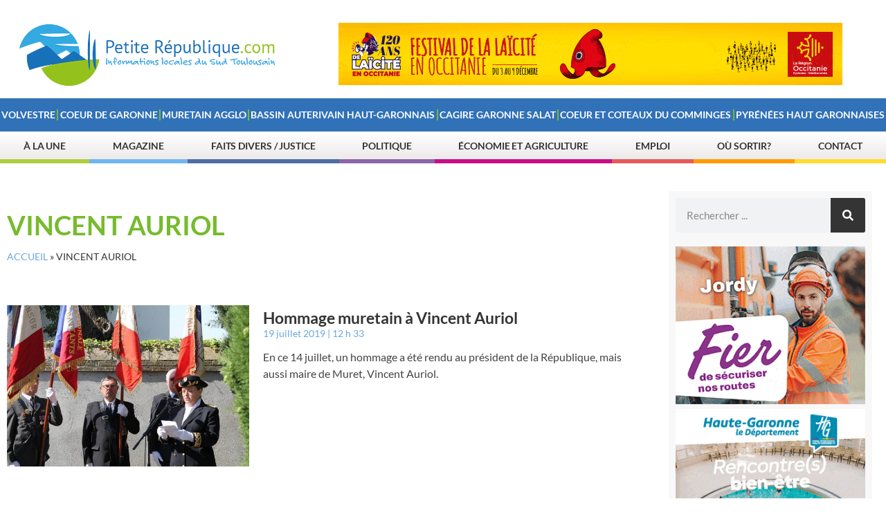

--- FILE ---
content_type: text/html; charset=UTF-8
request_url: https://www.petiterepublique.com/tag/vincent-auriol/
body_size: 47536
content:
<!doctype html>
<html lang="fr-FR">
<head><meta charset="UTF-8"><script>if(navigator.userAgent.match(/MSIE|Internet Explorer/i)||navigator.userAgent.match(/Trident\/7\..*?rv:11/i)){var href=document.location.href;if(!href.match(/[?&]nowprocket/)){if(href.indexOf("?")==-1){if(href.indexOf("#")==-1){document.location.href=href+"?nowprocket=1"}else{document.location.href=href.replace("#","?nowprocket=1#")}}else{if(href.indexOf("#")==-1){document.location.href=href+"&nowprocket=1"}else{document.location.href=href.replace("#","&nowprocket=1#")}}}}</script><script>(()=>{class RocketLazyLoadScripts{constructor(){this.v="2.0.4",this.userEvents=["keydown","keyup","mousedown","mouseup","mousemove","mouseover","mouseout","touchmove","touchstart","touchend","touchcancel","wheel","click","dblclick","input"],this.attributeEvents=["onblur","onclick","oncontextmenu","ondblclick","onfocus","onmousedown","onmouseenter","onmouseleave","onmousemove","onmouseout","onmouseover","onmouseup","onmousewheel","onscroll","onsubmit"]}async t(){this.i(),this.o(),/iP(ad|hone)/.test(navigator.userAgent)&&this.h(),this.u(),this.l(this),this.m(),this.k(this),this.p(this),this._(),await Promise.all([this.R(),this.L()]),this.lastBreath=Date.now(),this.S(this),this.P(),this.D(),this.O(),this.M(),await this.C(this.delayedScripts.normal),await this.C(this.delayedScripts.defer),await this.C(this.delayedScripts.async),await this.T(),await this.F(),await this.j(),await this.A(),window.dispatchEvent(new Event("rocket-allScriptsLoaded")),this.everythingLoaded=!0,this.lastTouchEnd&&await new Promise(t=>setTimeout(t,500-Date.now()+this.lastTouchEnd)),this.I(),this.H(),this.U(),this.W()}i(){this.CSPIssue=sessionStorage.getItem("rocketCSPIssue"),document.addEventListener("securitypolicyviolation",t=>{this.CSPIssue||"script-src-elem"!==t.violatedDirective||"data"!==t.blockedURI||(this.CSPIssue=!0,sessionStorage.setItem("rocketCSPIssue",!0))},{isRocket:!0})}o(){window.addEventListener("pageshow",t=>{this.persisted=t.persisted,this.realWindowLoadedFired=!0},{isRocket:!0}),window.addEventListener("pagehide",()=>{this.onFirstUserAction=null},{isRocket:!0})}h(){let t;function e(e){t=e}window.addEventListener("touchstart",e,{isRocket:!0}),window.addEventListener("touchend",function i(o){o.changedTouches[0]&&t.changedTouches[0]&&Math.abs(o.changedTouches[0].pageX-t.changedTouches[0].pageX)<10&&Math.abs(o.changedTouches[0].pageY-t.changedTouches[0].pageY)<10&&o.timeStamp-t.timeStamp<200&&(window.removeEventListener("touchstart",e,{isRocket:!0}),window.removeEventListener("touchend",i,{isRocket:!0}),"INPUT"===o.target.tagName&&"text"===o.target.type||(o.target.dispatchEvent(new TouchEvent("touchend",{target:o.target,bubbles:!0})),o.target.dispatchEvent(new MouseEvent("mouseover",{target:o.target,bubbles:!0})),o.target.dispatchEvent(new PointerEvent("click",{target:o.target,bubbles:!0,cancelable:!0,detail:1,clientX:o.changedTouches[0].clientX,clientY:o.changedTouches[0].clientY})),event.preventDefault()))},{isRocket:!0})}q(t){this.userActionTriggered||("mousemove"!==t.type||this.firstMousemoveIgnored?"keyup"===t.type||"mouseover"===t.type||"mouseout"===t.type||(this.userActionTriggered=!0,this.onFirstUserAction&&this.onFirstUserAction()):this.firstMousemoveIgnored=!0),"click"===t.type&&t.preventDefault(),t.stopPropagation(),t.stopImmediatePropagation(),"touchstart"===this.lastEvent&&"touchend"===t.type&&(this.lastTouchEnd=Date.now()),"click"===t.type&&(this.lastTouchEnd=0),this.lastEvent=t.type,t.composedPath&&t.composedPath()[0].getRootNode()instanceof ShadowRoot&&(t.rocketTarget=t.composedPath()[0]),this.savedUserEvents.push(t)}u(){this.savedUserEvents=[],this.userEventHandler=this.q.bind(this),this.userEvents.forEach(t=>window.addEventListener(t,this.userEventHandler,{passive:!1,isRocket:!0})),document.addEventListener("visibilitychange",this.userEventHandler,{isRocket:!0})}U(){this.userEvents.forEach(t=>window.removeEventListener(t,this.userEventHandler,{passive:!1,isRocket:!0})),document.removeEventListener("visibilitychange",this.userEventHandler,{isRocket:!0}),this.savedUserEvents.forEach(t=>{(t.rocketTarget||t.target).dispatchEvent(new window[t.constructor.name](t.type,t))})}m(){const t="return false",e=Array.from(this.attributeEvents,t=>"data-rocket-"+t),i="["+this.attributeEvents.join("],[")+"]",o="[data-rocket-"+this.attributeEvents.join("],[data-rocket-")+"]",s=(e,i,o)=>{o&&o!==t&&(e.setAttribute("data-rocket-"+i,o),e["rocket"+i]=new Function("event",o),e.setAttribute(i,t))};new MutationObserver(t=>{for(const n of t)"attributes"===n.type&&(n.attributeName.startsWith("data-rocket-")||this.everythingLoaded?n.attributeName.startsWith("data-rocket-")&&this.everythingLoaded&&this.N(n.target,n.attributeName.substring(12)):s(n.target,n.attributeName,n.target.getAttribute(n.attributeName))),"childList"===n.type&&n.addedNodes.forEach(t=>{if(t.nodeType===Node.ELEMENT_NODE)if(this.everythingLoaded)for(const i of[t,...t.querySelectorAll(o)])for(const t of i.getAttributeNames())e.includes(t)&&this.N(i,t.substring(12));else for(const e of[t,...t.querySelectorAll(i)])for(const t of e.getAttributeNames())this.attributeEvents.includes(t)&&s(e,t,e.getAttribute(t))})}).observe(document,{subtree:!0,childList:!0,attributeFilter:[...this.attributeEvents,...e]})}I(){this.attributeEvents.forEach(t=>{document.querySelectorAll("[data-rocket-"+t+"]").forEach(e=>{this.N(e,t)})})}N(t,e){const i=t.getAttribute("data-rocket-"+e);i&&(t.setAttribute(e,i),t.removeAttribute("data-rocket-"+e))}k(t){Object.defineProperty(HTMLElement.prototype,"onclick",{get(){return this.rocketonclick||null},set(e){this.rocketonclick=e,this.setAttribute(t.everythingLoaded?"onclick":"data-rocket-onclick","this.rocketonclick(event)")}})}S(t){function e(e,i){let o=e[i];e[i]=null,Object.defineProperty(e,i,{get:()=>o,set(s){t.everythingLoaded?o=s:e["rocket"+i]=o=s}})}e(document,"onreadystatechange"),e(window,"onload"),e(window,"onpageshow");try{Object.defineProperty(document,"readyState",{get:()=>t.rocketReadyState,set(e){t.rocketReadyState=e},configurable:!0}),document.readyState="loading"}catch(t){console.log("WPRocket DJE readyState conflict, bypassing")}}l(t){this.originalAddEventListener=EventTarget.prototype.addEventListener,this.originalRemoveEventListener=EventTarget.prototype.removeEventListener,this.savedEventListeners=[],EventTarget.prototype.addEventListener=function(e,i,o){o&&o.isRocket||!t.B(e,this)&&!t.userEvents.includes(e)||t.B(e,this)&&!t.userActionTriggered||e.startsWith("rocket-")||t.everythingLoaded?t.originalAddEventListener.call(this,e,i,o):(t.savedEventListeners.push({target:this,remove:!1,type:e,func:i,options:o}),"mouseenter"!==e&&"mouseleave"!==e||t.originalAddEventListener.call(this,e,t.savedUserEvents.push,o))},EventTarget.prototype.removeEventListener=function(e,i,o){o&&o.isRocket||!t.B(e,this)&&!t.userEvents.includes(e)||t.B(e,this)&&!t.userActionTriggered||e.startsWith("rocket-")||t.everythingLoaded?t.originalRemoveEventListener.call(this,e,i,o):t.savedEventListeners.push({target:this,remove:!0,type:e,func:i,options:o})}}J(t,e){this.savedEventListeners=this.savedEventListeners.filter(i=>{let o=i.type,s=i.target||window;return e!==o||t!==s||(this.B(o,s)&&(i.type="rocket-"+o),this.$(i),!1)})}H(){EventTarget.prototype.addEventListener=this.originalAddEventListener,EventTarget.prototype.removeEventListener=this.originalRemoveEventListener,this.savedEventListeners.forEach(t=>this.$(t))}$(t){t.remove?this.originalRemoveEventListener.call(t.target,t.type,t.func,t.options):this.originalAddEventListener.call(t.target,t.type,t.func,t.options)}p(t){let e;function i(e){return t.everythingLoaded?e:e.split(" ").map(t=>"load"===t||t.startsWith("load.")?"rocket-jquery-load":t).join(" ")}function o(o){function s(e){const s=o.fn[e];o.fn[e]=o.fn.init.prototype[e]=function(){return this[0]===window&&t.userActionTriggered&&("string"==typeof arguments[0]||arguments[0]instanceof String?arguments[0]=i(arguments[0]):"object"==typeof arguments[0]&&Object.keys(arguments[0]).forEach(t=>{const e=arguments[0][t];delete arguments[0][t],arguments[0][i(t)]=e})),s.apply(this,arguments),this}}if(o&&o.fn&&!t.allJQueries.includes(o)){const e={DOMContentLoaded:[],"rocket-DOMContentLoaded":[]};for(const t in e)document.addEventListener(t,()=>{e[t].forEach(t=>t())},{isRocket:!0});o.fn.ready=o.fn.init.prototype.ready=function(i){function s(){parseInt(o.fn.jquery)>2?setTimeout(()=>i.bind(document)(o)):i.bind(document)(o)}return"function"==typeof i&&(t.realDomReadyFired?!t.userActionTriggered||t.fauxDomReadyFired?s():e["rocket-DOMContentLoaded"].push(s):e.DOMContentLoaded.push(s)),o([])},s("on"),s("one"),s("off"),t.allJQueries.push(o)}e=o}t.allJQueries=[],o(window.jQuery),Object.defineProperty(window,"jQuery",{get:()=>e,set(t){o(t)}})}P(){const t=new Map;document.write=document.writeln=function(e){const i=document.currentScript,o=document.createRange(),s=i.parentElement;let n=t.get(i);void 0===n&&(n=i.nextSibling,t.set(i,n));const c=document.createDocumentFragment();o.setStart(c,0),c.appendChild(o.createContextualFragment(e)),s.insertBefore(c,n)}}async R(){return new Promise(t=>{this.userActionTriggered?t():this.onFirstUserAction=t})}async L(){return new Promise(t=>{document.addEventListener("DOMContentLoaded",()=>{this.realDomReadyFired=!0,t()},{isRocket:!0})})}async j(){return this.realWindowLoadedFired?Promise.resolve():new Promise(t=>{window.addEventListener("load",t,{isRocket:!0})})}M(){this.pendingScripts=[];this.scriptsMutationObserver=new MutationObserver(t=>{for(const e of t)e.addedNodes.forEach(t=>{"SCRIPT"!==t.tagName||t.noModule||t.isWPRocket||this.pendingScripts.push({script:t,promise:new Promise(e=>{const i=()=>{const i=this.pendingScripts.findIndex(e=>e.script===t);i>=0&&this.pendingScripts.splice(i,1),e()};t.addEventListener("load",i,{isRocket:!0}),t.addEventListener("error",i,{isRocket:!0}),setTimeout(i,1e3)})})})}),this.scriptsMutationObserver.observe(document,{childList:!0,subtree:!0})}async F(){await this.X(),this.pendingScripts.length?(await this.pendingScripts[0].promise,await this.F()):this.scriptsMutationObserver.disconnect()}D(){this.delayedScripts={normal:[],async:[],defer:[]},document.querySelectorAll("script[type$=rocketlazyloadscript]").forEach(t=>{t.hasAttribute("data-rocket-src")?t.hasAttribute("async")&&!1!==t.async?this.delayedScripts.async.push(t):t.hasAttribute("defer")&&!1!==t.defer||"module"===t.getAttribute("data-rocket-type")?this.delayedScripts.defer.push(t):this.delayedScripts.normal.push(t):this.delayedScripts.normal.push(t)})}async _(){await this.L();let t=[];document.querySelectorAll("script[type$=rocketlazyloadscript][data-rocket-src]").forEach(e=>{let i=e.getAttribute("data-rocket-src");if(i&&!i.startsWith("data:")){i.startsWith("//")&&(i=location.protocol+i);try{const o=new URL(i).origin;o!==location.origin&&t.push({src:o,crossOrigin:e.crossOrigin||"module"===e.getAttribute("data-rocket-type")})}catch(t){}}}),t=[...new Map(t.map(t=>[JSON.stringify(t),t])).values()],this.Y(t,"preconnect")}async G(t){if(await this.K(),!0!==t.noModule||!("noModule"in HTMLScriptElement.prototype))return new Promise(e=>{let i;function o(){(i||t).setAttribute("data-rocket-status","executed"),e()}try{if(navigator.userAgent.includes("Firefox/")||""===navigator.vendor||this.CSPIssue)i=document.createElement("script"),[...t.attributes].forEach(t=>{let e=t.nodeName;"type"!==e&&("data-rocket-type"===e&&(e="type"),"data-rocket-src"===e&&(e="src"),i.setAttribute(e,t.nodeValue))}),t.text&&(i.text=t.text),t.nonce&&(i.nonce=t.nonce),i.hasAttribute("src")?(i.addEventListener("load",o,{isRocket:!0}),i.addEventListener("error",()=>{i.setAttribute("data-rocket-status","failed-network"),e()},{isRocket:!0}),setTimeout(()=>{i.isConnected||e()},1)):(i.text=t.text,o()),i.isWPRocket=!0,t.parentNode.replaceChild(i,t);else{const i=t.getAttribute("data-rocket-type"),s=t.getAttribute("data-rocket-src");i?(t.type=i,t.removeAttribute("data-rocket-type")):t.removeAttribute("type"),t.addEventListener("load",o,{isRocket:!0}),t.addEventListener("error",i=>{this.CSPIssue&&i.target.src.startsWith("data:")?(console.log("WPRocket: CSP fallback activated"),t.removeAttribute("src"),this.G(t).then(e)):(t.setAttribute("data-rocket-status","failed-network"),e())},{isRocket:!0}),s?(t.fetchPriority="high",t.removeAttribute("data-rocket-src"),t.src=s):t.src="data:text/javascript;base64,"+window.btoa(unescape(encodeURIComponent(t.text)))}}catch(i){t.setAttribute("data-rocket-status","failed-transform"),e()}});t.setAttribute("data-rocket-status","skipped")}async C(t){const e=t.shift();return e?(e.isConnected&&await this.G(e),this.C(t)):Promise.resolve()}O(){this.Y([...this.delayedScripts.normal,...this.delayedScripts.defer,...this.delayedScripts.async],"preload")}Y(t,e){this.trash=this.trash||[];let i=!0;var o=document.createDocumentFragment();t.forEach(t=>{const s=t.getAttribute&&t.getAttribute("data-rocket-src")||t.src;if(s&&!s.startsWith("data:")){const n=document.createElement("link");n.href=s,n.rel=e,"preconnect"!==e&&(n.as="script",n.fetchPriority=i?"high":"low"),t.getAttribute&&"module"===t.getAttribute("data-rocket-type")&&(n.crossOrigin=!0),t.crossOrigin&&(n.crossOrigin=t.crossOrigin),t.integrity&&(n.integrity=t.integrity),t.nonce&&(n.nonce=t.nonce),o.appendChild(n),this.trash.push(n),i=!1}}),document.head.appendChild(o)}W(){this.trash.forEach(t=>t.remove())}async T(){try{document.readyState="interactive"}catch(t){}this.fauxDomReadyFired=!0;try{await this.K(),this.J(document,"readystatechange"),document.dispatchEvent(new Event("rocket-readystatechange")),await this.K(),document.rocketonreadystatechange&&document.rocketonreadystatechange(),await this.K(),this.J(document,"DOMContentLoaded"),document.dispatchEvent(new Event("rocket-DOMContentLoaded")),await this.K(),this.J(window,"DOMContentLoaded"),window.dispatchEvent(new Event("rocket-DOMContentLoaded"))}catch(t){console.error(t)}}async A(){try{document.readyState="complete"}catch(t){}try{await this.K(),this.J(document,"readystatechange"),document.dispatchEvent(new Event("rocket-readystatechange")),await this.K(),document.rocketonreadystatechange&&document.rocketonreadystatechange(),await this.K(),this.J(window,"load"),window.dispatchEvent(new Event("rocket-load")),await this.K(),window.rocketonload&&window.rocketonload(),await this.K(),this.allJQueries.forEach(t=>t(window).trigger("rocket-jquery-load")),await this.K(),this.J(window,"pageshow");const t=new Event("rocket-pageshow");t.persisted=this.persisted,window.dispatchEvent(t),await this.K(),window.rocketonpageshow&&window.rocketonpageshow({persisted:this.persisted})}catch(t){console.error(t)}}async K(){Date.now()-this.lastBreath>45&&(await this.X(),this.lastBreath=Date.now())}async X(){return document.hidden?new Promise(t=>setTimeout(t)):new Promise(t=>requestAnimationFrame(t))}B(t,e){return e===document&&"readystatechange"===t||(e===document&&"DOMContentLoaded"===t||(e===window&&"DOMContentLoaded"===t||(e===window&&"load"===t||e===window&&"pageshow"===t)))}static run(){(new RocketLazyLoadScripts).t()}}RocketLazyLoadScripts.run()})();</script>
	
	<meta name="viewport" content="width=device-width, initial-scale=1">
	<link rel="profile" href="https://gmpg.org/xfn/11">
	<meta name='robots' content='index, follow, max-image-preview:large, max-snippet:-1, max-video-preview:-1' />

<!-- Open Graph Meta Tags generated by Blog2Social 860 - https://www.blog2social.com -->
<meta property="og:title" content="Petite République.com"/>
<meta property="og:description" content="Informations locales du Sud Toulousain"/>
<meta property="og:url" content="/tag/vincent-auriol/"/>
<meta property="og:image:alt" content="Discours de la sous-préfète"/>
<meta property="og:image" content="https://static.petiterepublique.com/wp-content/uploads/2019/07/discours-de-la-sous-prefete.jpg"/>
<meta property="og:image:width" content="2000" />
<meta property="og:image:height" content="1333" />
<meta property="og:type" content="article"/>
<meta property="og:article:published_time" content="2019-07-19 12:33:18"/>
<meta property="og:article:modified_time" content="2022-02-10 14:54:30"/>
<meta property="og:article:tag" content="14 juillet"/>
<meta property="og:article:tag" content="Actualités de Muret"/>
<meta property="og:article:tag" content="hommage"/>
<meta property="og:article:tag" content="Vincent Auriol"/>
<!-- Open Graph Meta Tags generated by Blog2Social 860 - https://www.blog2social.com -->
<meta name="twitter:card" content="summary">
<meta name="twitter:title" content="Petite République.com"/>
<meta name="twitter:description" content="Informations locales du Sud Toulousain"/>
<meta name="twitter:image" content="https://static.petiterepublique.com/wp-content/uploads/2019/07/discours-de-la-sous-prefete.jpg"/>
<meta name="twitter:image:alt" content="Discours de la sous-préfète"/>

	<!-- This site is optimized with the Yoast SEO plugin v23.7 - https://yoast.com/wordpress/plugins/seo/ -->
	<title>Vincent Auriol - Petite République.com</title>
<link data-rocket-preload as="style" href="https://fonts.googleapis.com/css?family=Lato%3A100%2C100italic%2C200%2C200italic%2C300%2C300italic%2C400%2C400italic%2C500%2C500italic%2C600%2C600italic%2C700%2C700italic%2C800%2C800italic%2C900%2C900italic&#038;display=swap" rel="preload">
<link href="https://fonts.googleapis.com/css?family=Lato%3A100%2C100italic%2C200%2C200italic%2C300%2C300italic%2C400%2C400italic%2C500%2C500italic%2C600%2C600italic%2C700%2C700italic%2C800%2C800italic%2C900%2C900italic&#038;display=swap" media="print" onload="this.media=&#039;all&#039;" rel="stylesheet">
<noscript><link rel="stylesheet" href="https://fonts.googleapis.com/css?family=Lato%3A100%2C100italic%2C200%2C200italic%2C300%2C300italic%2C400%2C400italic%2C500%2C500italic%2C600%2C600italic%2C700%2C700italic%2C800%2C800italic%2C900%2C900italic&#038;display=swap"></noscript>
<link crossorigin data-rocket-preload as="font" href="https://fonts.gstatic.com/s/lato/v24/S6uyw4BMUTPHjx4wXg.woff2" rel="preload">
<link crossorigin data-rocket-preload as="font" href="https://fonts.gstatic.com/s/lato/v24/S6u9w4BMUTPHh6UVSwiPGQ.woff2" rel="preload">
<style id="wpr-usedcss">img.emoji{display:inline!important;border:none!important;box-shadow:none!important;height:1em!important;width:1em!important;margin:0 .07em!important;vertical-align:-.1em!important;background:0 0!important;padding:0!important}:where(.wp-block-button__link){border-radius:9999px;box-shadow:none;padding:calc(.667em + 2px) calc(1.333em + 2px);text-decoration:none}:where(.wp-block-calendar table:not(.has-background) th){background:#ddd}:where(.wp-block-columns){margin-bottom:1.75em}:where(.wp-block-columns.has-background){padding:1.25em 2.375em}:where(.wp-block-post-comments input[type=submit]){border:none}:where(.wp-block-cover-image:not(.has-text-color)),:where(.wp-block-cover:not(.has-text-color)){color:#fff}:where(.wp-block-cover-image.is-light:not(.has-text-color)),:where(.wp-block-cover.is-light:not(.has-text-color)){color:#000}:where(.wp-block-file){margin-bottom:1.5em}:where(.wp-block-file__button){border-radius:2em;display:inline-block;padding:.5em 1em}:where(.wp-block-file__button):is(a):active,:where(.wp-block-file__button):is(a):focus,:where(.wp-block-file__button):is(a):hover,:where(.wp-block-file__button):is(a):visited{box-shadow:none;color:#fff;opacity:.85;text-decoration:none}:where(.wp-block-latest-comments:not([style*=line-height] .wp-block-latest-comments__comment)){line-height:1.1}:where(.wp-block-latest-comments:not([style*=line-height] .wp-block-latest-comments__comment-excerpt p)){line-height:1.8}ol,ul{box-sizing:border-box}:where(.wp-block-navigation.has-background .wp-block-navigation-item a:not(.wp-element-button)),:where(.wp-block-navigation.has-background .wp-block-navigation-submenu a:not(.wp-element-button)){padding:.5em 1em}:where(.wp-block-navigation .wp-block-navigation__submenu-container .wp-block-navigation-item a:not(.wp-element-button)),:where(.wp-block-navigation .wp-block-navigation__submenu-container .wp-block-navigation-submenu a:not(.wp-element-button)),:where(.wp-block-navigation .wp-block-navigation__submenu-container .wp-block-navigation-submenu button.wp-block-navigation-item__content),:where(.wp-block-navigation .wp-block-navigation__submenu-container .wp-block-pages-list__item button.wp-block-navigation-item__content){padding:.5em 1em}:where(p.has-text-color:not(.has-link-color)) a{color:inherit}:where(.wp-block-post-excerpt){margin-bottom:var(--wp--style--block-gap);margin-top:var(--wp--style--block-gap)}:where(.wp-block-preformatted.has-background){padding:1.25em 2.375em}:where(.wp-block-pullquote){margin:0 0 1em}:where(.wp-block-search__button){border:1px solid #ccc;padding:6px 10px}:where(.wp-block-search__button-inside .wp-block-search__inside-wrapper){border:1px solid #949494;box-sizing:border-box;padding:4px}:where(.wp-block-search__button-inside .wp-block-search__inside-wrapper) .wp-block-search__input{border:none;border-radius:0;padding:0 4px}:where(.wp-block-search__button-inside .wp-block-search__inside-wrapper) .wp-block-search__input:focus{outline:0}:where(.wp-block-search__button-inside .wp-block-search__inside-wrapper) :where(.wp-block-search__button){padding:4px 8px}:where(.wp-block-term-description){margin-bottom:var(--wp--style--block-gap);margin-top:var(--wp--style--block-gap)}:where(pre.wp-block-verse){font-family:inherit}:root{--wp--preset--font-size--normal:16px;--wp--preset--font-size--huge:42px}.screen-reader-text{border:0;clip:rect(1px,1px,1px,1px);-webkit-clip-path:inset(50%);clip-path:inset(50%);height:1px;margin:-1px;overflow:hidden;padding:0;position:absolute;width:1px;word-wrap:normal!important}.screen-reader-text:focus{background-color:#ddd;clip:auto!important;-webkit-clip-path:none;clip-path:none;color:#444;display:block;font-size:1em;height:auto;left:5px;line-height:normal;padding:15px 23px 14px;text-decoration:none;top:5px;width:auto;z-index:100000}html :where(.has-border-color){border-style:solid}html :where([style*=border-top-color]){border-top-style:solid}html :where([style*=border-right-color]){border-right-style:solid}html :where([style*=border-bottom-color]){border-bottom-style:solid}html :where([style*=border-left-color]){border-left-style:solid}html :where([style*=border-width]){border-style:solid}html :where([style*=border-top-width]){border-top-style:solid}html :where([style*=border-right-width]){border-right-style:solid}html :where([style*=border-bottom-width]){border-bottom-style:solid}html :where([style*=border-left-width]){border-left-style:solid}html :where(img[class*=wp-image-]){height:auto;max-width:100%}:where(figure){margin:0 0 1em}html :where(.is-position-sticky){--wp-admin--admin-bar--position-offset:var(--wp-admin--admin-bar--height,0px)}@media screen and (max-width:600px){html :where(.is-position-sticky){--wp-admin--admin-bar--position-offset:0px}}body{--wp--preset--color--black:#000000;--wp--preset--color--cyan-bluish-gray:#abb8c3;--wp--preset--color--white:#ffffff;--wp--preset--color--pale-pink:#f78da7;--wp--preset--color--vivid-red:#cf2e2e;--wp--preset--color--luminous-vivid-orange:#ff6900;--wp--preset--color--luminous-vivid-amber:#fcb900;--wp--preset--color--light-green-cyan:#7bdcb5;--wp--preset--color--vivid-green-cyan:#00d084;--wp--preset--color--pale-cyan-blue:#8ed1fc;--wp--preset--color--vivid-cyan-blue:#0693e3;--wp--preset--color--vivid-purple:#9b51e0;--wp--preset--gradient--vivid-cyan-blue-to-vivid-purple:linear-gradient(135deg,rgba(6, 147, 227, 1) 0%,rgb(155, 81, 224) 100%);--wp--preset--gradient--light-green-cyan-to-vivid-green-cyan:linear-gradient(135deg,rgb(122, 220, 180) 0%,rgb(0, 208, 130) 100%);--wp--preset--gradient--luminous-vivid-amber-to-luminous-vivid-orange:linear-gradient(135deg,rgba(252, 185, 0, 1) 0%,rgba(255, 105, 0, 1) 100%);--wp--preset--gradient--luminous-vivid-orange-to-vivid-red:linear-gradient(135deg,rgba(255, 105, 0, 1) 0%,rgb(207, 46, 46) 100%);--wp--preset--gradient--very-light-gray-to-cyan-bluish-gray:linear-gradient(135deg,rgb(238, 238, 238) 0%,rgb(169, 184, 195) 100%);--wp--preset--gradient--cool-to-warm-spectrum:linear-gradient(135deg,rgb(74, 234, 220) 0%,rgb(151, 120, 209) 20%,rgb(207, 42, 186) 40%,rgb(238, 44, 130) 60%,rgb(251, 105, 98) 80%,rgb(254, 248, 76) 100%);--wp--preset--gradient--blush-light-purple:linear-gradient(135deg,rgb(255, 206, 236) 0%,rgb(152, 150, 240) 100%);--wp--preset--gradient--blush-bordeaux:linear-gradient(135deg,rgb(254, 205, 165) 0%,rgb(254, 45, 45) 50%,rgb(107, 0, 62) 100%);--wp--preset--gradient--luminous-dusk:linear-gradient(135deg,rgb(255, 203, 112) 0%,rgb(199, 81, 192) 50%,rgb(65, 88, 208) 100%);--wp--preset--gradient--pale-ocean:linear-gradient(135deg,rgb(255, 245, 203) 0%,rgb(182, 227, 212) 50%,rgb(51, 167, 181) 100%);--wp--preset--gradient--electric-grass:linear-gradient(135deg,rgb(202, 248, 128) 0%,rgb(113, 206, 126) 100%);--wp--preset--gradient--midnight:linear-gradient(135deg,rgb(2, 3, 129) 0%,rgb(40, 116, 252) 100%);--wp--preset--font-size--small:13px;--wp--preset--font-size--medium:20px;--wp--preset--font-size--large:36px;--wp--preset--font-size--x-large:42px;--wp--preset--spacing--20:0.44rem;--wp--preset--spacing--30:0.67rem;--wp--preset--spacing--40:1rem;--wp--preset--spacing--50:1.5rem;--wp--preset--spacing--60:2.25rem;--wp--preset--spacing--70:3.38rem;--wp--preset--spacing--80:5.06rem;--wp--preset--shadow--natural:6px 6px 9px rgba(0, 0, 0, .2);--wp--preset--shadow--deep:12px 12px 50px rgba(0, 0, 0, .4);--wp--preset--shadow--sharp:6px 6px 0px rgba(0, 0, 0, .2);--wp--preset--shadow--outlined:6px 6px 0px -3px rgba(255, 255, 255, 1),6px 6px rgba(0, 0, 0, 1);--wp--preset--shadow--crisp:6px 6px 0px rgba(0, 0, 0, 1)}:where(.is-layout-flex){gap:.5em}:where(.is-layout-grid){gap:.5em}:where(.wp-block-post-template.is-layout-flex){gap:1.25em}:where(.wp-block-post-template.is-layout-grid){gap:1.25em}:where(.wp-block-columns.is-layout-flex){gap:2em}:where(.wp-block-columns.is-layout-grid){gap:2em}#cookie-law-info-bar{font-size:15px;margin:0 auto;padding:12px 10px;position:absolute;text-align:center;box-sizing:border-box;width:100%;z-index:9999;display:none;left:0;font-weight:300;box-shadow:0 -1px 10px 0 rgba(172,171,171,.3)}#cookie-law-info-again{font-size:10pt;margin:0;padding:5px 10px;text-align:center;z-index:9999;cursor:pointer;box-shadow:#161616 2px 2px 5px 2px}#cookie-law-info-bar span{vertical-align:middle}.cli-plugin-button,.cli-plugin-button:visited{display:inline-block;padding:9px 12px;color:#fff;text-decoration:none;position:relative;cursor:pointer;margin-left:5px;text-decoration:none}.cli-plugin-main-link{margin-left:0;font-weight:550;text-decoration:underline}.cli-plugin-button:hover{background-color:#111;color:#fff;text-decoration:none}.small.cli-plugin-button,.small.cli-plugin-button:visited{font-size:11px}.cli-plugin-button,.cli-plugin-button:visited,.medium.cli-plugin-button,.medium.cli-plugin-button:visited{font-size:13px;font-weight:400;line-height:1}.large.cli-plugin-button,.large.cli-plugin-button:visited{font-size:14px;padding:8px 14px 9px}.cli-plugin-button{margin-top:5px}.cli-bar-popup{-moz-background-clip:padding;-webkit-background-clip:padding;background-clip:padding-box;-webkit-border-radius:30px;-moz-border-radius:30px;border-radius:30px;padding:20px}.cli-plugin-main-link.cli-plugin-button{text-decoration:none}.cli-plugin-main-link.cli-plugin-button{margin-left:5px}.cli-modal-backdrop{position:fixed;top:0;right:0;bottom:0;left:0;z-index:1040;background-color:#000;display:none}.cli-modal-backdrop.cli-show{opacity:.5;display:block}.cli-modal.cli-show{display:block}.cli-modal .cli-modal-dialog{position:relative;width:auto;margin:.5rem;pointer-events:none;font-family:-apple-system,BlinkMacSystemFont,"Segoe UI",Roboto,"Helvetica Neue",Arial,sans-serif,"Apple Color Emoji","Segoe UI Emoji","Segoe UI Symbol";font-size:1rem;font-weight:400;line-height:1.5;color:#212529;text-align:left;display:-ms-flexbox;display:flex;-ms-flex-align:center;align-items:center;min-height:calc(100% - (.5rem * 2))}@media (min-width:992px){.cli-modal .cli-modal-dialog{max-width:900px}}.cli-modal-content{position:relative;display:-ms-flexbox;display:flex;-ms-flex-direction:column;flex-direction:column;width:100%;pointer-events:auto;background-color:#fff;background-clip:padding-box;border-radius:.3rem;outline:0}.cli-modal .cli-modal-close{position:absolute;right:10px;top:10px;z-index:1;padding:0;background-color:transparent!important;border:0;-webkit-appearance:none;font-size:1.5rem;font-weight:700;line-height:1;color:#000;text-shadow:0 1px 0 #fff}.cli-switch{display:inline-block;position:relative;min-height:1px;padding-left:70px;font-size:14px}.cli-switch .cli-slider{background-color:#e3e1e8;height:24px;width:50px;bottom:0;cursor:pointer;left:0;position:absolute;right:0;top:0;transition:.4s}.cli-switch .cli-slider:before{background-color:#fff;bottom:2px;content:"";height:20px;left:2px;position:absolute;transition:.4s;width:20px}.cli-switch input:checked+.cli-slider{background-color:#00acad}.cli-switch input:checked+.cli-slider:before{transform:translateX(26px)}.cli-switch .cli-slider{border-radius:34px}.cli-fade{transition:opacity .15s linear}.cli-tab-content{width:100%;padding:30px}.cli-container-fluid{padding-right:15px;padding-left:15px;margin-right:auto;margin-left:auto}.cli-row{display:-ms-flexbox;display:flex;-ms-flex-wrap:wrap;flex-wrap:wrap;margin-right:-15px;margin-left:-15px}.cli-align-items-stretch{-ms-flex-align:stretch!important;align-items:stretch!important}.cli-px-0{padding-left:0;padding-right:0}.cli-btn{cursor:pointer;font-size:14px;display:inline-block;font-weight:400;text-align:center;white-space:nowrap;vertical-align:middle;-webkit-user-select:none;-moz-user-select:none;-ms-user-select:none;user-select:none;border:1px solid transparent;padding:.5rem 1.25rem;line-height:1;border-radius:.25rem;transition:all .15s ease-in-out}.cli-btn:hover{opacity:.8}.cli-btn:focus{outline:0}.cli-modal-backdrop.cli-show{opacity:.8}.cli-modal-open{overflow:hidden}.cli-barmodal-open{overflow:hidden}.cli-modal-open .cli-modal{overflow-x:hidden;overflow-y:auto}.cli-modal.cli-fade .cli-modal-dialog{transition:-webkit-transform .3s ease-out;transition:transform .3s ease-out;transition:transform .3s ease-out,-webkit-transform .3s ease-out;-webkit-transform:translate(0,-25%);transform:translate(0,-25%)}.cli-modal.cli-show .cli-modal-dialog{-webkit-transform:translate(0,0);transform:translate(0,0)}.cli-modal-backdrop{position:fixed;top:0;right:0;bottom:0;left:0;z-index:1040;background-color:#000;-webkit-transform:scale(0);transform:scale(0);transition:opacity ease-in-out .5s}.cli-modal-backdrop.cli-fade{opacity:0}.cli-modal-backdrop.cli-show{opacity:.5;-webkit-transform:scale(1);transform:scale(1)}.cli-modal{position:fixed;top:0;right:0;bottom:0;left:0;z-index:99999;transform:scale(0);overflow:hidden;outline:0;display:none}.cli-modal a{text-decoration:none}.cli-modal .cli-modal-dialog{position:relative;width:auto;margin:.5rem;pointer-events:none;font-family:inherit;font-size:1rem;font-weight:400;line-height:1.5;color:#212529;text-align:left;display:-ms-flexbox;display:flex;-ms-flex-align:center;align-items:center;min-height:calc(100% - (.5rem * 2))}@media (min-width:576px){.cli-modal .cli-modal-dialog{max-width:500px;margin:1.75rem auto;min-height:calc(100% - (1.75rem * 2))}}.cli-modal-content{position:relative;display:-ms-flexbox;display:flex;-ms-flex-direction:column;flex-direction:column;width:100%;pointer-events:auto;background-color:#fff;background-clip:padding-box;border-radius:.2rem;box-sizing:border-box;outline:0}.cli-modal .row{margin:0 -15px}.cli-modal .cli-modal-close:focus{outline:0}.cli-switch{display:inline-block;position:relative;min-height:1px;padding-left:38px;font-size:14px}.cli-switch input[type=checkbox]{display:none}.cli-switch .cli-slider{background-color:#e3e1e8;height:20px;width:38px;bottom:0;cursor:pointer;left:0;position:absolute;right:0;top:0;transition:.4s}.cli-switch .cli-slider:before{background-color:#fff;bottom:2px;content:"";height:15px;left:3px;position:absolute;transition:.4s;width:15px}.cli-switch input:checked+.cli-slider{background-color:#61a229}.cli-switch input:checked+.cli-slider:before{transform:translateX(18px)}.cli-switch .cli-slider{border-radius:34px;font-size:0}.cli-switch .cli-slider:before{border-radius:50%}.cli-tab-content{background:#fff}.cli-tab-content{width:100%;padding:5px 30px 5px 5px;box-sizing:border-box}@media (max-width:767px){.cli-tab-content{padding:30px 10px}}.cli-tab-content p{color:#343438;font-size:14px;margin-top:0}.cli-tab-content h4{font-size:20px;margin-bottom:1.5rem;margin-top:0;font-family:inherit;font-weight:500;line-height:1.2;color:inherit}#cookie-law-info-bar .cli-tab-content{background:0 0}#cookie-law-info-bar .cli-nav-link,#cookie-law-info-bar .cli-switch .cli-slider:after,#cookie-law-info-bar .cli-tab-container p,#cookie-law-info-bar span.cli-necessary-caption{color:inherit}#cookie-law-info-bar .cli-tab-header a:before{border-right:1px solid currentColor;border-bottom:1px solid currentColor}#cookie-law-info-bar .cli-row{margin-top:20px}#cookie-law-info-bar .cli-tab-content h4{margin-bottom:.5rem}#cookie-law-info-bar .cli-tab-container{display:none;text-align:left}.cli-tab-footer .cli-btn{background-color:#00acad;padding:10px 15px;text-decoration:none}.cli-tab-footer .wt-cli-privacy-accept-btn{background-color:#61a229;color:#fff;border-radius:0}.cli-tab-footer{width:100%;text-align:right;padding:20px 0}.cli-col-12{width:100%}.cli-tab-header{display:flex;justify-content:space-between}.cli-tab-header a:before{width:10px;height:2px;left:0;top:calc(50% - 1px)}.cli-tab-header a:after{width:2px;height:10px;left:4px;top:calc(50% - 5px);-webkit-transform:none;transform:none}.cli-tab-header a:before{width:7px;height:7px;border-right:1px solid #4a6e78;border-bottom:1px solid #4a6e78;content:" ";transform:rotate(-45deg);-webkit-transition:.2s ease-in-out;-moz-transition:.2s ease-in-out;transition:all .2s ease-in-out;margin-right:10px}.cli-tab-header a.cli-nav-link{position:relative;display:flex;align-items:center;font-size:14px;color:#000;text-transform:capitalize}.cli-tab-header.cli-tab-active .cli-nav-link:before{transform:rotate(45deg);-webkit-transition:.2s ease-in-out;-moz-transition:.2s ease-in-out;transition:all .2s ease-in-out}.cli-tab-header{border-radius:5px;padding:12px 15px;cursor:pointer;transition:background-color .2s ease-out .3s,color .2s ease-out 0s;background-color:#f2f2f2}.cli-modal .cli-modal-close{position:absolute;right:0;top:0;z-index:1;-webkit-appearance:none;width:40px;height:40px;padding:0;border-radius:50%;padding:10px;background:0 0;border:none;min-width:40px}.cli-tab-container h1,.cli-tab-container h4{font-family:inherit;font-size:16px;margin-bottom:15px;margin:10px 0}#cliSettingsPopup .cli-tab-section-container{padding-top:12px}.cli-privacy-content-text,.cli-tab-container p{font-size:14px;line-height:1.4;margin-top:0;padding:0;color:#000}.cli-tab-content{display:none}.cli-tab-section .cli-tab-content{padding:10px 20px 5px}.cli-tab-section{margin-top:5px}@media (min-width:992px){.cli-modal .cli-modal-dialog{max-width:645px}}.cli-switch .cli-slider:after{content:attr(data-cli-disable);position:absolute;right:50px;color:#000;font-size:12px;text-align:right;min-width:80px}.cli-switch input:checked+.cli-slider:after{content:attr(data-cli-enable)}.cli-privacy-overview:not(.cli-collapsed) .cli-privacy-content{max-height:60px;transition:max-height .15s ease-out;overflow:hidden}a.cli-privacy-readmore{font-size:12px;margin-top:12px;display:inline-block;padding-bottom:0;cursor:pointer;color:#000;text-decoration:underline}.cli-modal-footer{position:relative}a.cli-privacy-readmore:before{content:attr(data-readmore-text)}.cli-collapsed a.cli-privacy-readmore:before{content:attr(data-readless-text)}.cli-collapsed .cli-privacy-content{transition:max-height .25s ease-in}.cli-privacy-content p{margin-bottom:0}.cli-modal-close svg{fill:#000}span.cli-necessary-caption{color:#000;font-size:12px}#cookie-law-info-bar .cli-privacy-overview{display:none}.cli-tab-container .cli-row{max-height:500px;overflow-y:auto}.cli-modal.cli-blowup.cli-out{z-index:-1}.cli-modal.cli-blowup{z-index:999999;transform:scale(1)}.cli-modal.cli-blowup .cli-modal-dialog{animation:.5s cubic-bezier(.165,.84,.44,1) forwards blowUpModal}.cli-modal.cli-blowup.cli-out .cli-modal-dialog{animation:.5s cubic-bezier(.165,.84,.44,1) forwards blowUpModalTwo}@keyframes blowUpModal{0%{transform:scale(0)}100%{transform:scale(1)}}@keyframes blowUpModalTwo{0%{transform:scale(1);opacity:1}50%{transform:scale(.5);opacity:0}100%{transform:scale(0);opacity:0}}.cli_settings_button{cursor:pointer}.wt-cli-sr-only{display:none;font-size:16px}a.wt-cli-element.cli_cookie_close_button{text-decoration:none;color:#333;font-size:22px;line-height:22px;cursor:pointer;position:absolute;right:10px;top:5px}.cli-bar-container{float:none;margin:0 auto;display:-webkit-box;display:-moz-box;display:-ms-flexbox;display:-webkit-flex;display:flex;justify-content:space-between;-webkit-box-align:center;-moz-box-align:center;-ms-flex-align:center;-webkit-align-items:center;align-items:center}#cookie-law-info-bar[data-cli-type=popup] .cli-bar-container,#cookie-law-info-bar[data-cli-type=widget] .cli-bar-container{display:block}.wt-cli-necessary-checkbox{display:none!important}.wt-cli-privacy-overview-actions{padding-bottom:0}.wt-cli-cookie-description{font-size:14px;line-height:1.4;margin-top:0;padding:0;color:#000}span.eeb-rtl{unicode-bidi:bidi-override!important;direction:rtl!important;display:inline!important}*,::after,::before{box-sizing:border-box}body{margin:0;font-family:-apple-system,BlinkMacSystemFont,"Segoe UI",Roboto,"Helvetica Neue",Arial,"Noto Sans",sans-serif,"Apple Color Emoji","Segoe UI Emoji","Segoe UI Symbol","Noto Color Emoji";font-size:1rem;font-weight:400;line-height:1.5;color:#333;background-color:#fff;-webkit-font-smoothing:antialiased;-moz-osx-font-smoothing:grayscale}h1,h2,h3,h4,h5,h6{margin-block-start:0.5rem;margin-block-end:1rem;font-family:inherit;font-weight:500;line-height:1.2;color:inherit}p{margin-block-start:0;margin-block-end:0.9rem}a:not([href]):not([tabindex]){color:inherit;text-decoration:none}a:not([href]):not([tabindex]):focus,a:not([href]):not([tabindex]):hover{color:inherit;text-decoration:none}abbr[title]{border-block-end:none;text-decoration:underline dotted}template{display:none}[hidden]{display:none}@media print{*,:after,:before{background:0 0!important;color:#000!important;-webkit-box-shadow:none!important;box-shadow:none!important;text-shadow:none!important}a,a:visited{text-decoration:underline}a[href]:after{content:" (" attr(href) ")"}abbr[title]:after{content:" (" attr(title) ")"}a[href^="#"]:after,a[href^="javascript:"]:after{content:""}pre{white-space:pre-wrap!important}blockquote,pre{break-inside:avoid;border:1px solid #ccc}thead{display:table-header-group}img,tr{break-inside:avoid}h2,h3,p{orphans:3;widows:3}h2,h3{break-after:avoid}}[type=button],[type=submit],button{display:inline-block;font-weight:400;color:#c36;text-align:center;white-space:nowrap;user-select:none;background-color:transparent;border:1px solid #c36;padding:.5rem 1rem;font-size:1rem;border-radius:3px;transition:all .3s}table td,table th{padding:15px;line-height:1.5;vertical-align:top;border:1px solid rgba(128,128,128,.5019607843)}table caption+thead tr:first-child td,table caption+thead tr:first-child th,table colgroup+thead tr:first-child td,table colgroup+thead tr:first-child th,table thead:first-child tr:first-child td,table thead:first-child tr:first-child th{border-block-start:1px solid rgba(128,128,128,.5019607843)}table tbody>tr:nth-child(odd)>td,table tbody>tr:nth-child(odd)>th{background-color:rgba(128,128,128,.0705882353)}table tbody tr:hover>td,table tbody tr:hover>th{background-color:rgba(128,128,128,.1019607843)}table tbody+tbody{border-block-start:2px solid rgba(128,128,128,.5019607843)}.elementor-nav-menu li.menuAlaUne{border-bottom:6px solid #adce3c}.elementor-nav-menu li.menuSociete{border-bottom:6px solid #6eb6f2}.elementor-nav-menu li.menuFaitsDivers{border-bottom:6px solid #4f6da4}.elementor-nav-menu li.menuPolitique{border-bottom:6px solid #8d65a9}.elementor-nav-menu li.menuEcoAgri{border-bottom:6px solid #c80d89}.elementor-nav-menu li.menuEmploi{border-bottom:6px solid #e55a5a}.elementor-nav-menu li.menuContact{border-bottom:6px solid #ffdb32}.elementor-nav-menu li.menuSortir{border-bottom:6px solid #ff9c00}.menuAlaUne:hover .elementor-item:before{background-color:#adce3c!important}.menuSociete:hover .elementor-item:before{background-color:#6eb6f2!important}.menuFaitsDivers:hover .elementor-item:before{background-color:#4f6da4!important}.menuPolitique:hover .elementor-item:before{background-color:#8d65a9!important}.menuEcoAgri:hover .elementor-item:before{background-color:#c80d89!important}.menuEmploi:hover .elementor-item:before{background-color:#e55a5a!important}.menuContact:hover .elementor-item:before{background-color:#ffdb32!important}.menuSortir:hover .elementor-item:before{background-color:#ff9c00!important}#navThemes ul li .elementor-item-active::before{background-color:transparent}#navThemes ul li:hover .elementor-item-active{color:#fff}#navCC ul li,#navThemes ul li{position:unset}#navCC ul li ul.sub-menu,#navThemes ul li ul.sub-menu{width:100%!important;max-width:unset!important;left:0!important;margin-left:0!important;padding:5px;column-count:4}#navCC ul li.menu5C>ul{column-count:5}#navCC ul li ul.sub-menu li,#navThemes ul li ul.sub-menu li{break-inside:avoid-column;page-break-inside:avoid}#navCC ul.elementor-nav-menu{z-index:1000}li.menu-item a{font-family:Lato,Sans-serif;font-size:16px;font-weight:600}#sidebarPR{max-width:300px}article.sticky{border:1px solid grey;padding:4px}.elementor-widget-container h4{font-weight:600!important}select#subcats{background-color:#fff;border:2px solid #6eb6f2;font-family:Lato,Sans-serif;margin-top:5px;padding:4px 16px;text-transform:uppercase;font-size:14px;width:100%}ul#subcats{display:flex;padding:0;flex-wrap:wrap;flex-direction:row;justify-content:flex-start}ul#subcats li{list-style:none;background-color:#d5f7c4;margin:0 4px 4px 0;padding:2px 6px}ul#subcats li:hover a{color:#fff}ul#subcats li:hover{background-color:#76bb2d}ul#subcats li a{color:#000;text-transform:uppercase;font-size:.9em}.sticky_bloc>div>p{display:none}@media only screen and (max-width:768px){.elementor-posts .elementor-post{flex-direction:column}select#subcats{width:100%}}@media print{a[href]:after{content:none!important}img{page-break-inside:avoid!important;page-break-before:auto!important;page-break-after:auto!important;display:block!important}.elementor-element-743327a1,.elementor-widget-nav-menu{display:none!important}.adv-link{display:none!important}#wpadminbar{display:none!important}.elementor-grid-mobile-1 .elementor-grid{grid-template-columns:repeat(2,1fr)!important}}html{line-height:1.15;-webkit-text-size-adjust:100%}*,:after,:before{box-sizing:border-box}body{margin:0;font-family:-apple-system,BlinkMacSystemFont,'Segoe UI',Roboto,'Helvetica Neue',Arial,'Noto Sans',sans-serif,'Apple Color Emoji','Segoe UI Emoji','Segoe UI Symbol','Noto Color Emoji';font-size:1rem;font-weight:400;line-height:1.5;color:#333;background-color:#fff;-webkit-font-smoothing:antialiased;-moz-osx-font-smoothing:grayscale}h1,h2,h3,h4,h5,h6{margin-block-start:.5rem;margin-block-end:1rem;font-family:inherit;font-weight:500;line-height:1.2;color:inherit}h1{font-size:2.5rem}h2{font-size:2rem}h3{font-size:1.75rem}h4{font-size:1.5rem}h5{font-size:1.25rem}h6{font-size:1rem}p{margin-block-start:0;margin-block-end:.9rem}hr{box-sizing:content-box;height:0;overflow:visible}pre{font-family:monospace,monospace;font-size:1em;white-space:pre-wrap}a{background-color:transparent;text-decoration:none;color:#c36}a:active,a:hover{color:#336}a:not([href]):not([tabindex]),a:not([href]):not([tabindex]):focus,a:not([href]):not([tabindex]):hover{color:inherit;text-decoration:none}a:not([href]):not([tabindex]):focus{outline:0}abbr[title]{border-block-end:none;-webkit-text-decoration:underline dotted;text-decoration:underline dotted}b,strong{font-weight:bolder}code,kbd,samp{font-family:monospace,monospace;font-size:1em}small{font-size:80%}sub,sup{font-size:75%;line-height:0;position:relative;vertical-align:baseline}sub{bottom:-.25em}sup{top:-.5em}img{border-style:none;height:auto;max-width:100%}details{display:block}summary{display:list-item}figcaption{font-size:16px;color:#333;line-height:1.4;font-style:italic;font-weight:400}[hidden],template{display:none}@media print{*,:after,:before{background:0 0!important;color:#000!important;box-shadow:none!important;text-shadow:none!important}a,a:visited{text-decoration:underline}a[href]:after{content:" (" attr(href) ")"}abbr[title]:after{content:" (" attr(title) ")"}a[href^="#"]:after,a[href^="javascript:"]:after{content:""}pre{white-space:pre-wrap!important}blockquote,pre{-moz-column-break-inside:avoid;break-inside:avoid;border:1px solid #ccc}thead{display:table-header-group}img,tr{-moz-column-break-inside:avoid;break-inside:avoid}h2,h3,p{orphans:3;widows:3}h2,h3{-moz-column-break-after:avoid;break-after:avoid}}label{display:inline-block;line-height:1;vertical-align:middle}button,input,optgroup,select,textarea{font-family:inherit;font-size:1rem;line-height:1.5;margin:0}input[type=date],input[type=email],input[type=number],input[type=password],input[type=search],input[type=tel],input[type=text],input[type=url],select,textarea{width:100%;border:1px solid #666;border-radius:3px;padding:.5rem 1rem;transition:all .3s}input[type=date]:focus,input[type=email]:focus,input[type=number]:focus,input[type=password]:focus,input[type=search]:focus,input[type=tel]:focus,input[type=text]:focus,input[type=url]:focus,select:focus,textarea:focus{border-color:#333}button,input{overflow:visible}button,select{text-transform:none}[type=button],[type=reset],[type=submit],button{width:auto;-webkit-appearance:button}[type=button]::-moz-focus-inner,[type=reset]::-moz-focus-inner,[type=submit]::-moz-focus-inner,button::-moz-focus-inner{border-style:none;padding:0}[type=button]:-moz-focusring,[type=reset]:-moz-focusring,[type=submit]:-moz-focusring,button:-moz-focusring{outline:ButtonText dotted 1px}[type=button],[type=submit],button{display:inline-block;font-weight:400;color:#c36;text-align:center;white-space:nowrap;-webkit-user-select:none;-moz-user-select:none;user-select:none;background-color:transparent;border:1px solid #c36;padding:.5rem 1rem;font-size:1rem;border-radius:3px;transition:all .3s}[type=button]:focus,[type=submit]:focus,button:focus{outline:-webkit-focus-ring-color auto 5px}[type=button]:focus,[type=button]:hover,[type=submit]:focus,[type=submit]:hover,button:focus,button:hover{color:#fff;background-color:#c36;text-decoration:none}[type=button]:not(:disabled),[type=submit]:not(:disabled),button:not(:disabled){cursor:pointer}fieldset{padding:.35em .75em .625em}legend{box-sizing:border-box;color:inherit;display:table;max-width:100%;padding:0;white-space:normal}progress{vertical-align:baseline}textarea{overflow:auto;resize:vertical}[type=checkbox],[type=radio]{box-sizing:border-box;padding:0}[type=number]::-webkit-inner-spin-button,[type=number]::-webkit-outer-spin-button{height:auto}[type=search]{-webkit-appearance:textfield;outline-offset:-2px}[type=search]::-webkit-search-decoration{-webkit-appearance:none}::-webkit-file-upload-button{-webkit-appearance:button;font:inherit}select{display:block}table{background-color:transparent;width:100%;margin-block-end:15px;font-size:.9em;border-spacing:0;border-collapse:collapse}table td,table th{padding:15px;line-height:1.5;vertical-align:top;border:1px solid hsla(0,0%,50.2%,.5019607843)}table th{font-weight:700}table tfoot th,table thead th{font-size:1em}table caption+thead tr:first-child td,table caption+thead tr:first-child th,table colgroup+thead tr:first-child td,table colgroup+thead tr:first-child th,table thead:first-child tr:first-child td,table thead:first-child tr:first-child th{border-block-start:1px solid hsla(0,0%,50.2%,.5019607843)}table tbody>tr:nth-child(odd)>td,table tbody>tr:nth-child(odd)>th{background-color:hsla(0,0%,50.2%,.0705882353)}table tbody tr:hover>td,table tbody tr:hover>th{background-color:hsla(0,0%,50.2%,.1019607843)}table tbody+tbody{border-block-start:2px solid hsla(0,0%,50.2%,.5019607843)}dd,dl,dt,li,ol,ul{margin-block-start:0;margin-block-end:0;border:0;outline:0;font-size:100%;vertical-align:baseline;background:0 0}.pagination{margin:20px auto}.sticky{position:relative;display:block}.hide{display:none!important}.screen-reader-text{clip:rect(1px,1px,1px,1px);height:1px;overflow:hidden;position:absolute!important;width:1px;word-wrap:normal!important}.screen-reader-text:focus{background-color:#eee;clip:auto!important;-webkit-clip-path:none;clip-path:none;color:#333;display:block;font-size:1rem;height:auto;left:5px;line-height:normal;padding:15px 23px 14px;text-decoration:none;top:5px;width:auto;z-index:100000}.dialog-widget-content{background-color:var(--e-a-bg-default);position:absolute;border-radius:3px;box-shadow:2px 8px 23px 3px rgba(0,0,0,.2);overflow:hidden}.dialog-message{line-height:1.5;box-sizing:border-box}.dialog-close-button{cursor:pointer;position:absolute;margin-block-start:15px;right:15px;color:var(--e-a-color-txt);font-size:15px;line-height:1;transition:var(--e-a-transition-hover)}.dialog-close-button:hover{color:var(--e-a-color-txt-hover)}.dialog-prevent-scroll{overflow:hidden;max-height:100vh}.dialog-type-lightbox{position:fixed;height:100%;width:100%;bottom:0;left:0;background-color:rgba(0,0,0,.8);z-index:9999;-webkit-user-select:none;-moz-user-select:none;user-select:none}.dialog-type-alert .dialog-widget-content,.dialog-type-confirm .dialog-widget-content{margin:auto;width:400px;padding:20px}.dialog-type-alert .dialog-header,.dialog-type-confirm .dialog-header{font-size:15px;font-weight:500}.dialog-type-alert .dialog-header:after,.dialog-type-confirm .dialog-header:after{content:"";display:block;border-block-end:var(--e-a-border);padding-block-end:10px;margin-block-end:10px;margin-inline-start:-20px;margin-inline-end:-20px}.dialog-type-alert .dialog-message,.dialog-type-confirm .dialog-message{min-height:50px}.dialog-type-alert .dialog-buttons-wrapper,.dialog-type-confirm .dialog-buttons-wrapper{padding-block-start:10px;display:flex;justify-content:flex-end;gap:15px}.dialog-type-alert .dialog-buttons-wrapper .dialog-button,.dialog-type-confirm .dialog-buttons-wrapper .dialog-button{font-size:12px;font-weight:500;line-height:1.2;padding:8px 16px;outline:0;border:none;border-radius:var(--e-a-border-radius);background-color:var(--e-a-btn-bg);color:var(--e-a-btn-color-invert);transition:var(--e-a-transition-hover)}.dialog-type-alert .dialog-buttons-wrapper .dialog-button:hover,.dialog-type-confirm .dialog-buttons-wrapper .dialog-button:hover{border:none}.dialog-type-alert .dialog-buttons-wrapper .dialog-button:focus,.dialog-type-alert .dialog-buttons-wrapper .dialog-button:hover,.dialog-type-confirm .dialog-buttons-wrapper .dialog-button:focus,.dialog-type-confirm .dialog-buttons-wrapper .dialog-button:hover{background-color:var(--e-a-btn-bg-hover);color:var(--e-a-btn-color-invert)}.dialog-type-alert .dialog-buttons-wrapper .dialog-button:active,.dialog-type-confirm .dialog-buttons-wrapper .dialog-button:active{background-color:var(--e-a-btn-bg-active)}.dialog-type-alert .dialog-buttons-wrapper .dialog-button:not([disabled]),.dialog-type-confirm .dialog-buttons-wrapper .dialog-button:not([disabled]){cursor:pointer}.dialog-type-alert .dialog-buttons-wrapper .dialog-button:disabled,.dialog-type-confirm .dialog-buttons-wrapper .dialog-button:disabled{background-color:var(--e-a-btn-bg-disabled);color:var(--e-a-btn-color-disabled)}.dialog-type-alert .dialog-buttons-wrapper .dialog-button:not(.elementor-button-state) .elementor-state-icon,.dialog-type-confirm .dialog-buttons-wrapper .dialog-button:not(.elementor-button-state) .elementor-state-icon{display:none}.dialog-type-alert .dialog-buttons-wrapper .dialog-button.dialog-cancel,.dialog-type-alert .dialog-buttons-wrapper .dialog-button.e-btn-txt,.dialog-type-confirm .dialog-buttons-wrapper .dialog-button.dialog-cancel,.dialog-type-confirm .dialog-buttons-wrapper .dialog-button.e-btn-txt{background:0 0;color:var(--e-a-color-txt)}.dialog-type-alert .dialog-buttons-wrapper .dialog-button.dialog-cancel:focus,.dialog-type-alert .dialog-buttons-wrapper .dialog-button.dialog-cancel:hover,.dialog-type-alert .dialog-buttons-wrapper .dialog-button.e-btn-txt:focus,.dialog-type-alert .dialog-buttons-wrapper .dialog-button.e-btn-txt:hover,.dialog-type-confirm .dialog-buttons-wrapper .dialog-button.dialog-cancel:focus,.dialog-type-confirm .dialog-buttons-wrapper .dialog-button.dialog-cancel:hover,.dialog-type-confirm .dialog-buttons-wrapper .dialog-button.e-btn-txt:focus,.dialog-type-confirm .dialog-buttons-wrapper .dialog-button.e-btn-txt:hover{background:var(--e-a-bg-hover);color:var(--e-a-color-txt-hover)}.dialog-type-alert .dialog-buttons-wrapper .dialog-button.dialog-cancel:disabled,.dialog-type-alert .dialog-buttons-wrapper .dialog-button.e-btn-txt:disabled,.dialog-type-confirm .dialog-buttons-wrapper .dialog-button.dialog-cancel:disabled,.dialog-type-confirm .dialog-buttons-wrapper .dialog-button.e-btn-txt:disabled{background:0 0;color:var(--e-a-color-txt-disabled)}.dialog-type-alert .dialog-buttons-wrapper .dialog-button.e-btn-txt-border,.dialog-type-confirm .dialog-buttons-wrapper .dialog-button.e-btn-txt-border{border:1px solid var(--e-a-color-txt-muted)}.dialog-type-alert .dialog-buttons-wrapper .dialog-button.e-success,.dialog-type-alert .dialog-buttons-wrapper .dialog-button.elementor-button-success,.dialog-type-confirm .dialog-buttons-wrapper .dialog-button.e-success,.dialog-type-confirm .dialog-buttons-wrapper .dialog-button.elementor-button-success{background-color:var(--e-a-btn-bg-success)}.dialog-type-alert .dialog-buttons-wrapper .dialog-button.e-success:focus,.dialog-type-alert .dialog-buttons-wrapper .dialog-button.e-success:hover,.dialog-type-alert .dialog-buttons-wrapper .dialog-button.elementor-button-success:focus,.dialog-type-alert .dialog-buttons-wrapper .dialog-button.elementor-button-success:hover,.dialog-type-confirm .dialog-buttons-wrapper .dialog-button.e-success:focus,.dialog-type-confirm .dialog-buttons-wrapper .dialog-button.e-success:hover,.dialog-type-confirm .dialog-buttons-wrapper .dialog-button.elementor-button-success:focus,.dialog-type-confirm .dialog-buttons-wrapper .dialog-button.elementor-button-success:hover{background-color:var(--e-a-btn-bg-success-hover)}.dialog-type-alert .dialog-buttons-wrapper .dialog-button.dialog-ok,.dialog-type-alert .dialog-buttons-wrapper .dialog-button.dialog-take_over,.dialog-type-alert .dialog-buttons-wrapper .dialog-button.e-primary,.dialog-type-confirm .dialog-buttons-wrapper .dialog-button.dialog-ok,.dialog-type-confirm .dialog-buttons-wrapper .dialog-button.dialog-take_over,.dialog-type-confirm .dialog-buttons-wrapper .dialog-button.e-primary{background-color:var(--e-a-btn-bg-primary);color:var(--e-a-btn-color)}.dialog-type-alert .dialog-buttons-wrapper .dialog-button.dialog-ok:focus,.dialog-type-alert .dialog-buttons-wrapper .dialog-button.dialog-ok:hover,.dialog-type-alert .dialog-buttons-wrapper .dialog-button.dialog-take_over:focus,.dialog-type-alert .dialog-buttons-wrapper .dialog-button.dialog-take_over:hover,.dialog-type-alert .dialog-buttons-wrapper .dialog-button.e-primary:focus,.dialog-type-alert .dialog-buttons-wrapper .dialog-button.e-primary:hover,.dialog-type-confirm .dialog-buttons-wrapper .dialog-button.dialog-ok:focus,.dialog-type-confirm .dialog-buttons-wrapper .dialog-button.dialog-ok:hover,.dialog-type-confirm .dialog-buttons-wrapper .dialog-button.dialog-take_over:focus,.dialog-type-confirm .dialog-buttons-wrapper .dialog-button.dialog-take_over:hover,.dialog-type-confirm .dialog-buttons-wrapper .dialog-button.e-primary:focus,.dialog-type-confirm .dialog-buttons-wrapper .dialog-button.e-primary:hover{background-color:var(--e-a-btn-bg-primary-hover);color:var(--e-a-btn-color)}.dialog-type-alert .dialog-buttons-wrapper .dialog-button.dialog-cancel.dialog-take_over,.dialog-type-alert .dialog-buttons-wrapper .dialog-button.dialog-ok.dialog-cancel,.dialog-type-alert .dialog-buttons-wrapper .dialog-button.e-btn-txt.dialog-ok,.dialog-type-alert .dialog-buttons-wrapper .dialog-button.e-btn-txt.dialog-take_over,.dialog-type-alert .dialog-buttons-wrapper .dialog-button.e-primary.dialog-cancel,.dialog-type-alert .dialog-buttons-wrapper .dialog-button.e-primary.e-btn-txt,.dialog-type-confirm .dialog-buttons-wrapper .dialog-button.dialog-cancel.dialog-take_over,.dialog-type-confirm .dialog-buttons-wrapper .dialog-button.dialog-ok.dialog-cancel,.dialog-type-confirm .dialog-buttons-wrapper .dialog-button.e-btn-txt.dialog-ok,.dialog-type-confirm .dialog-buttons-wrapper .dialog-button.e-btn-txt.dialog-take_over,.dialog-type-confirm .dialog-buttons-wrapper .dialog-button.e-primary.dialog-cancel,.dialog-type-confirm .dialog-buttons-wrapper .dialog-button.e-primary.e-btn-txt{background:0 0;color:var(--e-a-color-primary-bold)}.dialog-type-alert .dialog-buttons-wrapper .dialog-button.dialog-cancel.dialog-take_over:focus,.dialog-type-alert .dialog-buttons-wrapper .dialog-button.dialog-cancel.dialog-take_over:hover,.dialog-type-alert .dialog-buttons-wrapper .dialog-button.dialog-ok.dialog-cancel:focus,.dialog-type-alert .dialog-buttons-wrapper .dialog-button.dialog-ok.dialog-cancel:hover,.dialog-type-alert .dialog-buttons-wrapper .dialog-button.e-btn-txt.dialog-ok:focus,.dialog-type-alert .dialog-buttons-wrapper .dialog-button.e-btn-txt.dialog-ok:hover,.dialog-type-alert .dialog-buttons-wrapper .dialog-button.e-btn-txt.dialog-take_over:focus,.dialog-type-alert .dialog-buttons-wrapper .dialog-button.e-btn-txt.dialog-take_over:hover,.dialog-type-alert .dialog-buttons-wrapper .dialog-button.e-primary.dialog-cancel:focus,.dialog-type-alert .dialog-buttons-wrapper .dialog-button.e-primary.dialog-cancel:hover,.dialog-type-alert .dialog-buttons-wrapper .dialog-button.e-primary.e-btn-txt:focus,.dialog-type-alert .dialog-buttons-wrapper .dialog-button.e-primary.e-btn-txt:hover,.dialog-type-confirm .dialog-buttons-wrapper .dialog-button.dialog-cancel.dialog-take_over:focus,.dialog-type-confirm .dialog-buttons-wrapper .dialog-button.dialog-cancel.dialog-take_over:hover,.dialog-type-confirm .dialog-buttons-wrapper .dialog-button.dialog-ok.dialog-cancel:focus,.dialog-type-confirm .dialog-buttons-wrapper .dialog-button.dialog-ok.dialog-cancel:hover,.dialog-type-confirm .dialog-buttons-wrapper .dialog-button.e-btn-txt.dialog-ok:focus,.dialog-type-confirm .dialog-buttons-wrapper .dialog-button.e-btn-txt.dialog-ok:hover,.dialog-type-confirm .dialog-buttons-wrapper .dialog-button.e-btn-txt.dialog-take_over:focus,.dialog-type-confirm .dialog-buttons-wrapper .dialog-button.e-btn-txt.dialog-take_over:hover,.dialog-type-confirm .dialog-buttons-wrapper .dialog-button.e-primary.dialog-cancel:focus,.dialog-type-confirm .dialog-buttons-wrapper .dialog-button.e-primary.dialog-cancel:hover,.dialog-type-confirm .dialog-buttons-wrapper .dialog-button.e-primary.e-btn-txt:focus,.dialog-type-confirm .dialog-buttons-wrapper .dialog-button.e-primary.e-btn-txt:hover{background:var(--e-a-bg-primary)}.dialog-type-alert .dialog-buttons-wrapper .dialog-button.e-accent,.dialog-type-alert .dialog-buttons-wrapper .dialog-button.go-pro,.dialog-type-confirm .dialog-buttons-wrapper .dialog-button.e-accent,.dialog-type-confirm .dialog-buttons-wrapper .dialog-button.go-pro{background-color:var(--e-a-btn-bg-accent)}.dialog-type-alert .dialog-buttons-wrapper .dialog-button.e-accent:focus,.dialog-type-alert .dialog-buttons-wrapper .dialog-button.e-accent:hover,.dialog-type-alert .dialog-buttons-wrapper .dialog-button.go-pro:focus,.dialog-type-alert .dialog-buttons-wrapper .dialog-button.go-pro:hover,.dialog-type-confirm .dialog-buttons-wrapper .dialog-button.e-accent:focus,.dialog-type-confirm .dialog-buttons-wrapper .dialog-button.e-accent:hover,.dialog-type-confirm .dialog-buttons-wrapper .dialog-button.go-pro:focus,.dialog-type-confirm .dialog-buttons-wrapper .dialog-button.go-pro:hover{background-color:var(--e-a-btn-bg-accent-hover)}.dialog-type-alert .dialog-buttons-wrapper .dialog-button.e-accent:active,.dialog-type-alert .dialog-buttons-wrapper .dialog-button.go-pro:active,.dialog-type-confirm .dialog-buttons-wrapper .dialog-button.e-accent:active,.dialog-type-confirm .dialog-buttons-wrapper .dialog-button.go-pro:active{background-color:var(--e-a-btn-bg-accent-active)}.dialog-type-alert .dialog-buttons-wrapper .dialog-button.e-info,.dialog-type-alert .dialog-buttons-wrapper .dialog-button.elementor-button-info,.dialog-type-confirm .dialog-buttons-wrapper .dialog-button.e-info,.dialog-type-confirm .dialog-buttons-wrapper .dialog-button.elementor-button-info{background-color:var(--e-a-btn-bg-info)}.dialog-type-alert .dialog-buttons-wrapper .dialog-button.e-info:focus,.dialog-type-alert .dialog-buttons-wrapper .dialog-button.e-info:hover,.dialog-type-alert .dialog-buttons-wrapper .dialog-button.elementor-button-info:focus,.dialog-type-alert .dialog-buttons-wrapper .dialog-button.elementor-button-info:hover,.dialog-type-confirm .dialog-buttons-wrapper .dialog-button.e-info:focus,.dialog-type-confirm .dialog-buttons-wrapper .dialog-button.e-info:hover,.dialog-type-confirm .dialog-buttons-wrapper .dialog-button.elementor-button-info:focus,.dialog-type-confirm .dialog-buttons-wrapper .dialog-button.elementor-button-info:hover{background-color:var(--e-a-btn-bg-info-hover)}.dialog-type-alert .dialog-buttons-wrapper .dialog-button.e-warning,.dialog-type-alert .dialog-buttons-wrapper .dialog-button.elementor-button-warning,.dialog-type-confirm .dialog-buttons-wrapper .dialog-button.e-warning,.dialog-type-confirm .dialog-buttons-wrapper .dialog-button.elementor-button-warning{background-color:var(--e-a-btn-bg-warning)}.dialog-type-alert .dialog-buttons-wrapper .dialog-button.e-warning:focus,.dialog-type-alert .dialog-buttons-wrapper .dialog-button.e-warning:hover,.dialog-type-alert .dialog-buttons-wrapper .dialog-button.elementor-button-warning:focus,.dialog-type-alert .dialog-buttons-wrapper .dialog-button.elementor-button-warning:hover,.dialog-type-confirm .dialog-buttons-wrapper .dialog-button.e-warning:focus,.dialog-type-confirm .dialog-buttons-wrapper .dialog-button.e-warning:hover,.dialog-type-confirm .dialog-buttons-wrapper .dialog-button.elementor-button-warning:focus,.dialog-type-confirm .dialog-buttons-wrapper .dialog-button.elementor-button-warning:hover{background-color:var(--e-a-btn-bg-warning-hover)}.dialog-type-alert .dialog-buttons-wrapper .dialog-button.e-danger,.dialog-type-alert .dialog-buttons-wrapper .dialog-button.elementor-button-danger,.dialog-type-confirm .dialog-buttons-wrapper .dialog-button.e-danger,.dialog-type-confirm .dialog-buttons-wrapper .dialog-button.elementor-button-danger{background-color:var(--e-a-btn-bg-danger)}.dialog-type-alert .dialog-buttons-wrapper .dialog-button.e-danger:focus,.dialog-type-alert .dialog-buttons-wrapper .dialog-button.e-danger:hover,.dialog-type-alert .dialog-buttons-wrapper .dialog-button.elementor-button-danger:focus,.dialog-type-alert .dialog-buttons-wrapper .dialog-button.elementor-button-danger:hover,.dialog-type-confirm .dialog-buttons-wrapper .dialog-button.e-danger:focus,.dialog-type-confirm .dialog-buttons-wrapper .dialog-button.e-danger:hover,.dialog-type-confirm .dialog-buttons-wrapper .dialog-button.elementor-button-danger:focus,.dialog-type-confirm .dialog-buttons-wrapper .dialog-button.elementor-button-danger:hover{background-color:var(--e-a-btn-bg-danger-hover)}.dialog-type-alert .dialog-buttons-wrapper .dialog-button i,.dialog-type-confirm .dialog-buttons-wrapper .dialog-button i{margin-inline-end:5px}.dialog-type-alert .dialog-buttons-wrapper .dialog-button:focus,.dialog-type-alert .dialog-buttons-wrapper .dialog-button:hover,.dialog-type-alert .dialog-buttons-wrapper .dialog-button:visited,.dialog-type-confirm .dialog-buttons-wrapper .dialog-button:focus,.dialog-type-confirm .dialog-buttons-wrapper .dialog-button:hover,.dialog-type-confirm .dialog-buttons-wrapper .dialog-button:visited{color:initial}.flatpickr-calendar{width:280px}.elementor-hidden{display:none}.elementor-screen-only,.screen-reader-text,.screen-reader-text span{position:absolute;top:-10000em;width:1px;height:1px;margin:-1px;padding:0;overflow:hidden;clip:rect(0,0,0,0);border:0}.elementor *,.elementor :after,.elementor :before{box-sizing:border-box}.elementor a{box-shadow:none;text-decoration:none}.elementor hr{margin:0;background-color:transparent}.elementor img{height:auto;max-width:100%;border:none;border-radius:0;box-shadow:none}.elementor .elementor-widget:not(.elementor-widget-text-editor):not(.elementor-widget-theme-post-content) figure{margin:0}.elementor embed,.elementor iframe,.elementor object,.elementor video{max-width:100%;width:100%;margin:0;line-height:1;border:none}.elementor .elementor-background-video-container{height:100%;width:100%;top:0;left:0;position:absolute;overflow:hidden;z-index:0;direction:ltr}.elementor .elementor-background-video-container{transition:opacity 1s;pointer-events:none}.elementor .elementor-background-video-container.elementor-loading{opacity:0}.elementor .elementor-background-video-embed{max-width:none}.elementor .elementor-background-video-embed,.elementor .elementor-background-video-hosted{position:absolute;top:50%;left:50%;transform:translate(-50%,-50%)}.elementor .elementor-background-slideshow{height:100%;width:100%;top:0;left:0;position:absolute}.elementor .elementor-background-slideshow{z-index:0}.elementor .elementor-background-slideshow__slide__image{width:100%;height:100%;background-position:50%;background-size:cover}.elementor-widget-wrap .elementor-element.elementor-widget__width-auto{max-width:100%}.elementor-element{--flex-direction:initial;--flex-wrap:initial;--justify-content:initial;--align-items:initial;--align-content:initial;--gap:initial;--flex-basis:initial;--flex-grow:initial;--flex-shrink:initial;--order:initial;--align-self:initial;flex-basis:var(--flex-basis);flex-grow:var(--flex-grow);flex-shrink:var(--flex-shrink);order:var(--order);align-self:var(--align-self)}.elementor-element:where(.e-con-full,.elementor-widget){flex-direction:var(--flex-direction);flex-wrap:var(--flex-wrap);justify-content:var(--justify-content);align-items:var(--align-items);align-content:var(--align-content);gap:var(--gap)}.elementor-invisible{visibility:hidden}.elementor-custom-embed-play{position:absolute;top:50%;left:50%;transform:translate(-50%,-50%)}.elementor-custom-embed-play i{font-size:100px;color:#fff;text-shadow:1px 0 6px rgba(0,0,0,.3)}.elementor-custom-embed-play svg{height:100px;width:100px;fill:#fff;filter:drop-shadow(1px 0 6px rgba(0, 0, 0, .3))}.elementor-custom-embed-play i,.elementor-custom-embed-play svg{opacity:.8;transition:all .5s}.elementor-custom-embed-play.elementor-playing i{font-family:eicons}.elementor-custom-embed-play.elementor-playing i:before{content:"\e8fb"}.elementor-custom-embed-play.elementor-playing i,.elementor-custom-embed-play.elementor-playing svg{animation:2s linear infinite eicon-spin}.elementor-ken-burns{transition-property:transform;transition-duration:10s;transition-timing-function:linear}.elementor-ken-burns--out{transform:scale(1.3)}.elementor-ken-burns--active{transition-duration:20s}.elementor-ken-burns--active.elementor-ken-burns--out{transform:scale(1)}.elementor-ken-burns--active.elementor-ken-burns--in{transform:scale(1.3)}:root{--page-title-display:block}.elementor-page-title{display:var(--page-title-display)}@keyframes eicon-spin{0%{transform:rotate(0)}to{transform:rotate(359deg)}}.eicon-animation-spin{animation:2s linear infinite eicon-spin}.elementor-section{position:relative}.elementor-section .elementor-container{display:flex;margin-right:auto;margin-left:auto;position:relative}@media (max-width:1024px){.elementor-section .elementor-container{flex-wrap:wrap}}.elementor-section.elementor-section-boxed>.elementor-container{max-width:1140px}.elementor-section.elementor-section-stretched{position:relative;width:100%}.elementor-widget-wrap{position:relative;width:100%;flex-wrap:wrap;align-content:flex-start}.elementor:not(.elementor-bc-flex-widget) .elementor-widget-wrap{display:flex}.elementor-widget-wrap>.elementor-element{width:100%}.elementor-widget-wrap.e-swiper-container{width:calc(100% - (var(--e-column-margin-left,0px) + var(--e-column-margin-right,0px)))}.elementor-widget{position:relative}.elementor-widget:not(:last-child){margin-bottom:20px}.elementor-widget:not(:last-child).elementor-widget__width-auto{margin-bottom:0}.elementor-column{position:relative;min-height:1px;display:flex}.elementor-column-gap-default>.elementor-column>.elementor-element-populated{padding:10px}@media (min-width:768px){.elementor-column.elementor-col-33{width:33.333%}.elementor-column.elementor-col-50{width:50%}.elementor-column.elementor-col-66{width:66.666%}.elementor-column.elementor-col-100{width:100%}}.elementor-grid{display:grid;grid-column-gap:var(--grid-column-gap);grid-row-gap:var(--grid-row-gap)}.elementor-grid .elementor-grid-item{min-width:0}.elementor-grid-1 .elementor-grid{grid-template-columns:repeat(1,1fr)}.elementor-grid-2 .elementor-grid{grid-template-columns:repeat(2,1fr)}@media (max-width:1024px){.elementor-grid-tablet-1 .elementor-grid{grid-template-columns:repeat(1,1fr)}.elementor-grid-tablet-2 .elementor-grid{grid-template-columns:repeat(2,1fr)}}@media (min-width:1025px){#elementor-device-mode:after{content:"desktop"}}@media (min-width:-1){#elementor-device-mode:after{content:"widescreen"}}@media (max-width:-1){#elementor-device-mode:after{content:"laptop";content:"tablet_extra"}}@media (max-width:1024px){#elementor-device-mode:after{content:"tablet"}}@media (max-width:-1){#elementor-device-mode:after{content:"mobile_extra"}}@media (max-width:767px){table table{font-size:.8em}table table td,table table th{padding:7px;line-height:1.3}table table th{font-weight:400}.elementor-column{width:100%}.elementor-grid-mobile-1 .elementor-grid{grid-template-columns:repeat(1,1fr)}#elementor-device-mode:after{content:"mobile"}}.e-con{--border-radius:0;--border-block-start-width:0px;--border-inline-end-width:0px;--border-block-end-width:0px;--border-inline-start-width:0px;--border-style:initial;--border-color:initial;--container-widget-width:100%;--container-widget-height:initial;--container-widget-flex-grow:0;--container-widget-align-self:initial;--content-width:min(100%,var(--container-max-width,1140px));--width:100%;--min-height:initial;--height:auto;--text-align:initial;--margin-block-start:0px;--margin-inline-end:0px;--margin-block-end:0px;--margin-inline-start:0px;--padding-block-start:var(--container-default-padding-block-start,10px);--padding-inline-end:var(--container-default-padding-inline-end,10px);--padding-block-end:var(--container-default-padding-block-end,10px);--padding-inline-start:var(--container-default-padding-inline-start,10px);--position:relative;--z-index:revert;--overflow:visible;--gap:var(--widgets-spacing,20px);--overlay-mix-blend-mode:initial;--overlay-opacity:1;--overlay-transition:0.3s;--e-con-grid-template-columns:repeat(3,1fr);--e-con-grid-template-rows:repeat(2,1fr);position:var(--position);width:var(--width);min-width:0;min-height:var(--min-height);height:var(--height);border-radius:var(--border-radius);margin-block-start:var(--bc-margin-block-start,var(--margin-block-start));margin-inline-end:var(--bc-margin-inline-end,var(--margin-inline-end));margin-block-end:var(--bc-margin-block-end,var(--margin-block-end));margin-inline-start:var(--bc-margin-inline-start,var(--margin-inline-start));padding-inline-start:var(--bc-padding-inline-start,var(--padding-inline-start));padding-inline-end:var(--bc-padding-inline-end,var(--padding-inline-end));z-index:var(--z-index);overflow:var(--overflow);transition:background var(--background-transition,.3s),border var(--border-transition,.3s),box-shadow var(--border-transition,.3s),transform var(--e-con-transform-transition-duration,.4s)}.e-con>.e-con-inner{text-align:var(--text-align);padding-block-start:var(--bc-padding-block-start,var(--padding-block-start));padding-block-end:var(--bc-padding-block-end,var(--padding-block-end))}.e-con,.e-con>.e-con-inner{display:var(--display)}.e-con>.e-con-inner{gap:var(--gap);width:100%;max-width:var(--content-width);margin:0 auto;padding-inline-start:0;padding-inline-end:0;height:100%}:is(.elementor-section-wrap,[data-elementor-id])>.e-con{--margin-inline-end:auto;--margin-inline-start:auto;max-width:min(100%,var(--width))}.e-con .elementor-widget.elementor-widget{margin-block-end:0}.e-con:before,.e-con>.elementor-background-slideshow:before,.e-con>.elementor-motion-effects-container>.elementor-motion-effects-layer:before,:is(.e-con,.e-con>.e-con-inner)>.elementor-background-video-container:before{content:var(--background-overlay);display:block;position:absolute;mix-blend-mode:var(--overlay-mix-blend-mode);opacity:var(--overlay-opacity);transition:var(--overlay-transition,.3s);border-radius:var(--border-radius);border-style:var(--border-style);border-color:var(--border-color);border-block-start-width:var(--border-block-start-width);border-inline-end-width:var(--border-inline-end-width);border-block-end-width:var(--border-block-end-width);border-inline-start-width:var(--border-inline-start-width);top:calc(0px - var(--border-block-start-width));left:calc(0px - var(--border-inline-start-width));width:max(100% + var(--border-inline-end-width) + var(--border-inline-start-width),100%);height:max(100% + var(--border-block-start-width) + var(--border-block-end-width),100%)}.e-con:before{transition:background var(--overlay-transition,.3s),border-radius var(--border-transition,.3s),opacity var(--overlay-transition,.3s)}.e-con>.elementor-background-slideshow,:is(.e-con,.e-con>.e-con-inner)>.elementor-background-video-container{border-radius:var(--border-radius);border-style:var(--border-style);border-color:var(--border-color);border-block-start-width:var(--border-block-start-width);border-inline-end-width:var(--border-inline-end-width);border-block-end-width:var(--border-block-end-width);border-inline-start-width:var(--border-inline-start-width);top:calc(0px - var(--border-block-start-width));left:calc(0px - var(--border-inline-start-width));width:max(100% + var(--border-inline-end-width) + var(--border-inline-start-width),100%);height:max(100% + var(--border-block-start-width) + var(--border-block-end-width),100%)}:is(.e-con,.e-con>.e-con-inner)>.elementor-background-video-container:before{z-index:1}:is(.e-con,.e-con>.e-con-inner)>.elementor-background-slideshow:before{z-index:2}.e-con .elementor-widget{min-width:0}.e-con .elementor-widget-empty,.e-con .elementor-widget.e-widget-swiper{width:100%}.e-con>.e-con-inner>.elementor-widget>.elementor-widget-container,.e-con>.elementor-widget>.elementor-widget-container{height:100%}.e-con.e-con>.e-con-inner>.elementor-widget,.elementor.elementor .e-con>.elementor-widget{max-width:100%}.e-con{--bc-margin-block-start:var(--margin-top);--bc-margin-block-end:var(--margin-bottom);--bc-margin-inline-start:var(--margin-left);--bc-margin-inline-end:var(--margin-right);--bc-padding-block-start:var(--padding-top);--bc-padding-block-end:var(--padding-bottom);--bc-padding-inline-start:var(--padding-left);--bc-padding-inline-end:var(--padding-right)}[dir=rtl] .e-con{--bc-margin-inline-start:var(--margin-right);--bc-margin-inline-end:var(--margin-left);--bc-padding-inline-start:var(--padding-right);--bc-padding-inline-end:var(--padding-left)}.elementor-form-fields-wrapper{display:flex;flex-wrap:wrap}.elementor-field-group{flex-wrap:wrap;align-items:center}.elementor-field-group.elementor-field-type-submit{align-items:flex-end}.elementor-message{margin:10px 0;font-size:1em;line-height:1}.elementor-message:before{content:"\e90e";display:inline-block;font-family:eicons;font-weight:400;font-style:normal;vertical-align:middle;margin-right:5px}.elementor-message.elementor-message-danger{color:#d9534f}.elementor-message.elementor-message-danger:before{content:"\e87f"}.elementor-form .elementor-button{padding-top:0;padding-bottom:0;border:none}.elementor-form .elementor-button>span{display:flex;justify-content:center}.elementor-element .elementor-widget-container{transition:background .3s,border .3s,border-radius .3s,box-shadow .3s,transform var(--e-transform-transition-duration,.4s)}.elementor-button{display:inline-block;line-height:1;background-color:#69727d;font-size:15px;padding:12px 24px;border-radius:3px;color:#fff;fill:#fff;text-align:center;transition:all .3s}.elementor-button:focus,.elementor-button:hover,.elementor-button:visited{color:#fff}.elementor-button-text{flex-grow:1;order:10;display:inline-block}.elementor-button span{text-decoration:inherit}.elementor-tab-title a{color:inherit}.elementor-icon{display:inline-block;line-height:1;transition:all .3s;color:#69727d;font-size:50px;text-align:center}.elementor-icon:hover{color:#69727d}.elementor-icon i,.elementor-icon svg{width:1em;height:1em;position:relative;display:block}.elementor-icon i:before,.elementor-icon svg:before{position:absolute;left:50%;transform:translateX(-50%)}.elementor-element,.elementor-lightbox{--swiper-theme-color:#000;--swiper-navigation-size:44px;--swiper-pagination-bullet-size:6px;--swiper-pagination-bullet-horizontal-gap:6px}.elementor-element .swiper .swiper-slide figure,.elementor-lightbox .swiper .swiper-slide figure,.elementor-lightbox .swiper-container .swiper-slide figure{line-height:0}.elementor-element .swiper .elementor-lightbox-content-source,.elementor-element .swiper-container .elementor-lightbox-content-source,.elementor-lightbox .swiper .elementor-lightbox-content-source,.elementor-lightbox .swiper-container .elementor-lightbox-content-source{display:none}.elementor-element .swiper .elementor-swiper-button,.elementor-element .swiper~.elementor-swiper-button,.elementor-lightbox .swiper .elementor-swiper-button,.elementor-lightbox .swiper-container .elementor-swiper-button,.elementor-lightbox .swiper-container~.elementor-swiper-button,.elementor-lightbox .swiper~.elementor-swiper-button{position:absolute;display:inline-flex;z-index:1;cursor:pointer;font-size:25px;color:hsla(0,0%,93.3%,.9);top:50%;transform:translateY(-50%)}.elementor-element .swiper .elementor-swiper-button svg,.elementor-element .swiper~.elementor-swiper-button svg,.elementor-lightbox .swiper .elementor-swiper-button svg,.elementor-lightbox .swiper-container .elementor-swiper-button svg,.elementor-lightbox .swiper-container~.elementor-swiper-button svg,.elementor-lightbox .swiper~.elementor-swiper-button svg{fill:hsla(0,0%,93.3%,.9);height:1em;width:1em}.elementor-element .swiper .elementor-swiper-button-prev,.elementor-element .swiper~.elementor-swiper-button-prev,.elementor-lightbox .swiper .elementor-swiper-button-prev,.elementor-lightbox .swiper-container .elementor-swiper-button-prev,.elementor-lightbox .swiper-container~.elementor-swiper-button-prev,.elementor-lightbox .swiper~.elementor-swiper-button-prev{left:10px}.elementor-element .swiper .elementor-swiper-button-next,.elementor-element .swiper~.elementor-swiper-button-next,.elementor-lightbox .swiper .elementor-swiper-button-next,.elementor-lightbox .swiper-container .elementor-swiper-button-next,.elementor-lightbox .swiper-container~.elementor-swiper-button-next,.elementor-lightbox .swiper~.elementor-swiper-button-next{right:10px}.elementor-element .swiper .elementor-swiper-button.swiper-button-disabled,.elementor-element .swiper~.elementor-swiper-button.swiper-button-disabled,.elementor-lightbox .swiper .elementor-swiper-button.swiper-button-disabled,.elementor-lightbox .swiper-container .elementor-swiper-button.swiper-button-disabled,.elementor-lightbox .swiper-container~.elementor-swiper-button.swiper-button-disabled,.elementor-lightbox .swiper~.elementor-swiper-button.swiper-button-disabled{opacity:.3}.elementor-lightbox .swiper .swiper-image-stretch .swiper-slide .swiper-slide-image,.elementor-lightbox .swiper-container .swiper-image-stretch .swiper-slide .swiper-slide-image{width:100%}.elementor-element .swiper .swiper-horizontal>.swiper-pagination-bullets,.elementor-element .swiper .swiper-pagination-bullets.swiper-pagination-horizontal,.elementor-element .swiper .swiper-pagination-custom,.elementor-element .swiper .swiper-pagination-fraction,.elementor-element .swiper-container .swiper-horizontal>.swiper-pagination-bullets,.elementor-element .swiper-container .swiper-pagination-bullets.swiper-pagination-horizontal,.elementor-element .swiper-container .swiper-pagination-custom,.elementor-element .swiper-container .swiper-pagination-fraction,.elementor-element .swiper-container~.swiper-pagination-bullets.swiper-pagination-horizontal,.elementor-element .swiper-container~.swiper-pagination-custom,.elementor-element .swiper-container~.swiper-pagination-fraction,.elementor-element .swiper~.swiper-pagination-bullets.swiper-pagination-horizontal,.elementor-element .swiper~.swiper-pagination-custom,.elementor-element .swiper~.swiper-pagination-fraction,.elementor-lightbox .swiper .swiper-horizontal>.swiper-pagination-bullets,.elementor-lightbox .swiper .swiper-pagination-bullets.swiper-pagination-horizontal,.elementor-lightbox .swiper .swiper-pagination-custom,.elementor-lightbox .swiper .swiper-pagination-fraction,.elementor-lightbox .swiper-container .swiper-horizontal>.swiper-pagination-bullets,.elementor-lightbox .swiper-container .swiper-pagination-bullets.swiper-pagination-horizontal,.elementor-lightbox .swiper-container .swiper-pagination-custom,.elementor-lightbox .swiper-container .swiper-pagination-fraction,.elementor-lightbox .swiper-container~.swiper-pagination-bullets.swiper-pagination-horizontal,.elementor-lightbox .swiper-container~.swiper-pagination-custom,.elementor-lightbox .swiper-container~.swiper-pagination-fraction,.elementor-lightbox .swiper~.swiper-pagination-bullets.swiper-pagination-horizontal,.elementor-lightbox .swiper~.swiper-pagination-custom,.elementor-lightbox .swiper~.swiper-pagination-fraction{bottom:5px}.elementor-lightbox .swiper-container.swiper-cube .elementor-swiper-button,.elementor-lightbox .swiper-container.swiper-cube~.elementor-swiper-button,.elementor-lightbox .swiper.swiper-cube .elementor-swiper-button,.elementor-lightbox .swiper.swiper-cube~.elementor-swiper-button{transform:translate3d(0,-50%,1px)}.elementor-element :where(.swiper-container-horizontal)~.swiper-pagination-bullets,.elementor-lightbox :where(.swiper-container-horizontal)~.swiper-pagination-bullets{bottom:5px;left:0;width:100%}.elementor-element :where(.swiper-container-horizontal)~.swiper-pagination-bullets .swiper-pagination-bullet,.elementor-lightbox :where(.swiper-container-horizontal)~.swiper-pagination-bullets .swiper-pagination-bullet{margin:0 var(--swiper-pagination-bullet-horizontal-gap,4px)}.elementor-element :where(.swiper-container-horizontal)~.swiper-pagination-progressbar,.elementor-lightbox :where(.swiper-container-horizontal)~.swiper-pagination-progressbar{width:100%;height:4px;left:0;top:0}.elementor-lightbox.elementor-pagination-position-outside .swiper,.elementor-lightbox.elementor-pagination-position-outside .swiper-container{padding-bottom:30px}.elementor-lightbox.elementor-pagination-position-outside .swiper .elementor-swiper-button,.elementor-lightbox.elementor-pagination-position-outside .swiper-container .elementor-swiper-button,.elementor-lightbox.elementor-pagination-position-outside .swiper-container~.elementor-swiper-button,.elementor-lightbox.elementor-pagination-position-outside .swiper~.elementor-swiper-button{top:calc(50% - 30px / 2)}.elementor-lightbox .elementor-swiper{position:relative}.elementor-element .elementor-main-swiper,.elementor-lightbox .elementor-main-swiper{position:static}.elementor-lightbox.elementor-arrows-position-outside .swiper,.elementor-lightbox.elementor-arrows-position-outside .swiper-container{width:calc(100% - 60px)}.elementor-lightbox.elementor-arrows-position-outside .swiper .elementor-swiper-button-prev,.elementor-lightbox.elementor-arrows-position-outside .swiper-container .elementor-swiper-button-prev,.elementor-lightbox.elementor-arrows-position-outside .swiper-container~.elementor-swiper-button-prev,.elementor-lightbox.elementor-arrows-position-outside .swiper~.elementor-swiper-button-prev{left:0}.elementor-lightbox.elementor-arrows-position-outside .swiper .elementor-swiper-button-next,.elementor-lightbox.elementor-arrows-position-outside .swiper-container .elementor-swiper-button-next,.elementor-lightbox.elementor-arrows-position-outside .swiper-container~.elementor-swiper-button-next,.elementor-lightbox.elementor-arrows-position-outside .swiper~.elementor-swiper-button-next{right:0}.elementor-lightbox{--lightbox-ui-color:hsla(0,0%,93.3%,0.9);--lightbox-ui-color-hover:#fff;--lightbox-text-color:var(--lightbox-ui-color);--lightbox-header-icons-size:20px;--lightbox-navigation-icons-size:25px}.elementor-lightbox:not(.elementor-popup-modal) .dialog-header,.elementor-lightbox:not(.elementor-popup-modal) .dialog-message{text-align:center}.elementor-lightbox .dialog-header{display:none}.elementor-lightbox .dialog-widget-content{background:0 0;box-shadow:none;width:100%;height:100%}.elementor-lightbox .dialog-message{animation-duration:.3s;height:100%}.elementor-lightbox .dialog-message.dialog-lightbox-message{padding:0}.elementor-lightbox .dialog-lightbox-close-button{cursor:pointer;position:absolute;font-size:var(--lightbox-header-icons-size);right:.75em;margin-top:13px;padding:.25em;z-index:2;line-height:1;display:flex}.elementor-lightbox .dialog-lightbox-close-button svg{height:1em;width:1em}.elementor-lightbox .dialog-lightbox-close-button,.elementor-lightbox .elementor-swiper-button{color:var(--lightbox-ui-color);transition:all .3s;opacity:1}.elementor-lightbox .dialog-lightbox-close-button svg,.elementor-lightbox .elementor-swiper-button svg{fill:var(--lightbox-ui-color)}.elementor-lightbox .dialog-lightbox-close-button:hover,.elementor-lightbox .elementor-swiper-button:hover{color:var(--lightbox-ui-color-hover)}.elementor-lightbox .dialog-lightbox-close-button:hover svg,.elementor-lightbox .elementor-swiper-button:hover svg{fill:var(--lightbox-ui-color-hover)}.elementor-lightbox .swiper,.elementor-lightbox .swiper-container{height:100%}.elementor-lightbox .elementor-lightbox-item{display:flex;align-items:center;justify-content:center;position:relative;padding:70px;box-sizing:border-box;height:100%;margin:auto}.elementor-lightbox .elementor-lightbox-image{max-height:100%;-webkit-user-select:none;-moz-user-select:none;user-select:none}.elementor-lightbox .elementor-lightbox-image,.elementor-lightbox .elementor-lightbox-image:hover{opacity:1;filter:none;border:none}.elementor-lightbox .elementor-lightbox-image{box-shadow:0 0 30px rgba(0,0,0,.3),0 0 8px -5px rgba(0,0,0,.3);border-radius:2px}.elementor-lightbox .elementor-video-container{width:100%;position:absolute;top:50%;left:50%;transform:translate(-50%,-50%)}.elementor-lightbox .elementor-video-container .elementor-video-landscape,.elementor-lightbox .elementor-video-container .elementor-video-portrait,.elementor-lightbox .elementor-video-container .elementor-video-square{width:100%;height:100%;margin:auto}.elementor-lightbox .elementor-video-container .elementor-video-landscape iframe,.elementor-lightbox .elementor-video-container .elementor-video-portrait iframe,.elementor-lightbox .elementor-video-container .elementor-video-square iframe{border:0;background-color:#000}.elementor-lightbox .elementor-video-container .elementor-video-landscape iframe,.elementor-lightbox .elementor-video-container .elementor-video-landscape video,.elementor-lightbox .elementor-video-container .elementor-video-portrait iframe,.elementor-lightbox .elementor-video-container .elementor-video-portrait video,.elementor-lightbox .elementor-video-container .elementor-video-square iframe,.elementor-lightbox .elementor-video-container .elementor-video-square video{aspect-ratio:var(--video-aspect-ratio,1.77777)}@supports not (aspect-ratio:1/1){.elementor-lightbox .elementor-video-container .elementor-video-landscape,.elementor-lightbox .elementor-video-container .elementor-video-portrait,.elementor-lightbox .elementor-video-container .elementor-video-square{position:relative;overflow:hidden;height:0;padding-bottom:calc(100% / var(--video-aspect-ratio,1.77777))}.elementor-lightbox .elementor-video-container .elementor-video-landscape iframe,.elementor-lightbox .elementor-video-container .elementor-video-landscape video,.elementor-lightbox .elementor-video-container .elementor-video-portrait iframe,.elementor-lightbox .elementor-video-container .elementor-video-portrait video,.elementor-lightbox .elementor-video-container .elementor-video-square iframe,.elementor-lightbox .elementor-video-container .elementor-video-square video{position:absolute;top:0;right:0;bottom:0;left:0}}.elementor-lightbox .elementor-video-container .elementor-video-square iframe,.elementor-lightbox .elementor-video-container .elementor-video-square video{width:min(90vh,90vw);height:min(90vh,90vw)}.elementor-lightbox .elementor-video-container .elementor-video-landscape iframe,.elementor-lightbox .elementor-video-container .elementor-video-landscape video{width:100%;max-height:90vh}.elementor-lightbox .elementor-video-container .elementor-video-portrait iframe,.elementor-lightbox .elementor-video-container .elementor-video-portrait video{height:100%;max-width:90vw}@media (min-width:1025px){.elementor-lightbox .elementor-video-container .elementor-video-landscape{width:85vw;max-height:85vh}.elementor-lightbox .elementor-video-container .elementor-video-portrait{height:85vh;max-width:85vw}}@media (max-width:1024px){.elementor-lightbox .elementor-video-container .elementor-video-landscape{width:95vw;max-height:95vh}.elementor-lightbox .elementor-video-container .elementor-video-portrait{height:95vh;max-width:95vw}}.elementor-lightbox .swiper .elementor-swiper-button-prev,.elementor-lightbox .swiper-container .elementor-swiper-button-prev{left:0}.elementor-lightbox .swiper .elementor-swiper-button-next,.elementor-lightbox .swiper-container .elementor-swiper-button-next{right:0}.elementor-lightbox .swiper .swiper-pagination-fraction,.elementor-lightbox .swiper-container .swiper-pagination-fraction{width:-moz-max-content;width:max-content;color:#fff}.elementor-lightbox .elementor-swiper-button:focus{outline-width:1px}.elementor-lightbox .elementor-swiper-button-next,.elementor-lightbox .elementor-swiper-button-prev{height:100%;display:flex;align-items:center;width:15%;justify-content:center;font-size:var(--lightbox-navigation-icons-size)}@media (max-width:767px){.elementor-lightbox .elementor-lightbox-item{padding:70px 0}.elementor-lightbox .elementor-swiper-button:focus{outline:0}.elementor-lightbox .elementor-swiper-button-next,.elementor-lightbox .elementor-swiper-button-prev{width:20%}.elementor-lightbox .elementor-swiper-button-next i,.elementor-lightbox .elementor-swiper-button-prev i{padding:10px;background-color:rgba(0,0,0,.5)}.elementor-lightbox .elementor-swiper-button-prev{left:0;justify-content:flex-start}.elementor-lightbox .elementor-swiper-button-next{right:0;justify-content:flex-end}}.elementor-slideshow__counter{color:currentColor;font-size:.75em;width:-moz-max-content;width:max-content}.elementor-slideshow__footer,.elementor-slideshow__header{position:absolute;left:0;width:100%;padding:15px 20px;transition:.3s}.elementor-slideshow__footer{color:var(--lightbox-text-color)}.elementor-slideshow__header{color:var(--lightbox-ui-color);display:flex;flex-direction:row-reverse;font-size:var(--lightbox-header-icons-size);padding-left:1em;padding-right:2.6em;top:0;align-items:center;z-index:10}.elementor-slideshow__header>i,.elementor-slideshow__header>svg{cursor:pointer;padding:.25em;margin:0 .35em}.elementor-slideshow__header>i{font-size:inherit}.elementor-slideshow__header>i:hover{color:var(--lightbox-ui-color-hover)}.elementor-slideshow__header>svg{box-sizing:content-box;fill:var(--lightbox-ui-color);height:1em;width:1em}.elementor-slideshow__header>svg:hover{fill:var(--lightbox-ui-color-hover)}.elementor-slideshow__header .elementor-slideshow__counter{margin-right:auto}.elementor-slideshow__header .elementor-icon-share{z-index:5}.elementor-slideshow__share-menu{background-color:transparent;width:0;height:0;position:absolute;overflow:hidden;transition:background-color .4s}.elementor-slideshow__share-menu .elementor-slideshow__share-links a{color:#0c0d0e}.elementor-slideshow__share-links{display:block;position:absolute;min-width:200px;right:2.8em;top:3em;background-color:#fff;border-radius:3px;padding:14px 20px;transform:scale(0);opacity:0;transform-origin:90% 10%;transition:all .25s .1s;box-shadow:0 4px 15px rgba(0,0,0,.3)}.elementor-slideshow__share-links a{text-align:left;color:#3f444b;font-size:12px;line-height:2.5;display:block;opacity:0;transition:opacity .5s .1s}.elementor-slideshow__share-links a:hover{color:#000}.elementor-slideshow__share-links a i,.elementor-slideshow__share-links a svg{margin-right:.75em}.elementor-slideshow__share-links a i{font-size:1.25em}.elementor-slideshow__share-links a svg{height:1.25em;width:1.25em}.elementor-slideshow__share-links:before{content:"";display:block;position:absolute;top:1px;right:.5em;border:.45em solid transparent;border-bottom-color:#fff;transform:translateY(-100%) scaleX(.7)}.elementor-slideshow__footer{bottom:0;z-index:5;position:fixed}.elementor-slideshow__description,.elementor-slideshow__title{margin:0}.elementor-slideshow__title{font-size:16px;font-weight:700}.elementor-slideshow__description{font-size:14px}.elementor-slideshow--ui-hidden .elementor-slideshow__footer,.elementor-slideshow--ui-hidden .elementor-slideshow__header{opacity:0;pointer-events:none}.elementor-slideshow--ui-hidden .elementor-swiper-button-next,.elementor-slideshow--ui-hidden .elementor-swiper-button-prev{opacity:0}.elementor-slideshow--fullscreen-mode .elementor-video-container{width:100%}.elementor-slideshow--zoom-mode .elementor-slideshow__footer,.elementor-slideshow--zoom-mode .elementor-slideshow__header{background-color:rgba(0,0,0,.5)}.elementor-slideshow--zoom-mode .elementor-swiper-button-next,.elementor-slideshow--zoom-mode .elementor-swiper-button-prev{opacity:0;pointer-events:none}.elementor-slideshow--share-mode .elementor-slideshow__share-menu{top:0;left:0;width:100vw;height:100vh;opacity:1;cursor:default;background-color:rgba(0,0,0,.5)}.elementor-slideshow--share-mode .elementor-slideshow__share-links{transform:scale(1)}.elementor-slideshow--share-mode .elementor-slideshow__share-links,.elementor-slideshow--share-mode .elementor-slideshow__share-links a{opacity:1}.elementor-slideshow--share-mode .elementor-slideshow__share-links .eicon-download-bold{color:#9da5ae}.elementor-slideshow--share-mode .eicon-share-arrow{z-index:2}.animated{animation-duration:1.25s}.animated.reverse{animation-direction:reverse;animation-fill-mode:forwards}@media (prefers-reduced-motion:reduce){.animated{animation:none}}.elementor-shape{overflow:hidden;position:absolute;left:0;width:100%;line-height:0;direction:ltr}.elementor-shape-top{top:-1px}.elementor-shape svg{display:block;width:calc(100% + 1.3px);position:relative;left:50%;transform:translateX(-50%)}.elementor-shape .elementor-shape-fill{fill:#fff;transform-origin:center;transform:rotateY(0)}#wpadminbar *{font-style:normal}.elementor-post__thumbnail__link{transition:none}:where(.elementor-widget-n-accordion .e-n-accordion-item>.e-con){border:var(--n-accordion-border-width) var(--n-accordion-border-style) var(--n-accordion-border-color)}:root{--swiper-theme-color:#007aff}.swiper{margin-left:auto;margin-right:auto;position:relative;overflow:hidden;list-style:none;padding:0;z-index:1}.swiper-wrapper{position:relative;width:100%;height:100%;z-index:1;display:flex;transition-property:transform;box-sizing:content-box}.swiper-wrapper{transform:translate3d(0,0,0)}.swiper-slide{flex-shrink:0;width:100%;height:100%;position:relative;transition-property:transform}.swiper-slide-invisible-blank{visibility:hidden}:root{--swiper-navigation-size:44px}.swiper-button-next,.swiper-button-prev{position:absolute;top:50%;width:calc(var(--swiper-navigation-size)/ 44 * 27);height:var(--swiper-navigation-size);margin-top:calc(0px - (var(--swiper-navigation-size)/ 2));z-index:10;cursor:pointer;display:flex;align-items:center;justify-content:center;color:var(--swiper-navigation-color,var(--swiper-theme-color))}.swiper-button-next.swiper-button-disabled,.swiper-button-prev.swiper-button-disabled{opacity:.35;cursor:auto;pointer-events:none}.swiper-button-next.swiper-button-hidden,.swiper-button-prev.swiper-button-hidden{opacity:0;cursor:auto;pointer-events:none}.swiper-navigation-disabled .swiper-button-next,.swiper-navigation-disabled .swiper-button-prev{display:none!important}.swiper-button-next:after,.swiper-button-prev:after{font-family:swiper-icons;font-size:var(--swiper-navigation-size);text-transform:none!important;letter-spacing:0;font-variant:initial;line-height:1}.swiper-button-prev{left:10px;right:auto}.swiper-button-prev:after{content:'prev'}.swiper-button-next{right:10px;left:auto}.swiper-button-next:after{content:'next'}.swiper-button-lock{display:none}.swiper-pagination{position:absolute;text-align:center;transition:.3s opacity;transform:translate3d(0,0,0);z-index:10}.swiper-pagination.swiper-pagination-hidden{opacity:0}.swiper-pagination-disabled>.swiper-pagination,.swiper-pagination.swiper-pagination-disabled{display:none!important}.swiper-horizontal>.swiper-pagination-bullets,.swiper-pagination-bullets.swiper-pagination-horizontal,.swiper-pagination-custom,.swiper-pagination-fraction{bottom:10px;left:0;width:100%}.swiper-pagination-bullets-dynamic{overflow:hidden;font-size:0}.swiper-pagination-bullets-dynamic .swiper-pagination-bullet{transform:scale(.33);position:relative}.swiper-pagination-bullets-dynamic .swiper-pagination-bullet-active{transform:scale(1)}.swiper-pagination-bullets-dynamic .swiper-pagination-bullet-active-main{transform:scale(1)}.swiper-pagination-bullets-dynamic .swiper-pagination-bullet-active-prev{transform:scale(.66)}.swiper-pagination-bullets-dynamic .swiper-pagination-bullet-active-prev-prev{transform:scale(.33)}.swiper-pagination-bullets-dynamic .swiper-pagination-bullet-active-next{transform:scale(.66)}.swiper-pagination-bullets-dynamic .swiper-pagination-bullet-active-next-next{transform:scale(.33)}.swiper-pagination-bullet{width:var(--swiper-pagination-bullet-width,var(--swiper-pagination-bullet-size,8px));height:var(--swiper-pagination-bullet-height,var(--swiper-pagination-bullet-size,8px));display:inline-block;border-radius:50%;background:var(--swiper-pagination-bullet-inactive-color,#000);opacity:var(--swiper-pagination-bullet-inactive-opacity, .2)}button.swiper-pagination-bullet{border:none;margin:0;padding:0;box-shadow:none;-webkit-appearance:none;appearance:none}.swiper-pagination-clickable .swiper-pagination-bullet{cursor:pointer}.swiper-pagination-bullet:only-child{display:none!important}.swiper-pagination-bullet-active{opacity:var(--swiper-pagination-bullet-opacity, 1);background:var(--swiper-pagination-color,var(--swiper-theme-color))}.swiper-pagination-vertical.swiper-pagination-bullets,.swiper-vertical>.swiper-pagination-bullets{right:10px;top:50%;transform:translate3d(0,-50%,0)}.swiper-pagination-vertical.swiper-pagination-bullets .swiper-pagination-bullet,.swiper-vertical>.swiper-pagination-bullets .swiper-pagination-bullet{margin:var(--swiper-pagination-bullet-vertical-gap,6px) 0;display:block}.swiper-pagination-vertical.swiper-pagination-bullets.swiper-pagination-bullets-dynamic,.swiper-vertical>.swiper-pagination-bullets.swiper-pagination-bullets-dynamic{top:50%;transform:translateY(-50%);width:8px}.swiper-pagination-vertical.swiper-pagination-bullets.swiper-pagination-bullets-dynamic .swiper-pagination-bullet,.swiper-vertical>.swiper-pagination-bullets.swiper-pagination-bullets-dynamic .swiper-pagination-bullet{display:inline-block;transition:.2s transform,.2s top}.swiper-horizontal>.swiper-pagination-bullets .swiper-pagination-bullet,.swiper-pagination-horizontal.swiper-pagination-bullets .swiper-pagination-bullet{margin:0 var(--swiper-pagination-bullet-horizontal-gap,4px)}.swiper-horizontal>.swiper-pagination-bullets.swiper-pagination-bullets-dynamic,.swiper-pagination-horizontal.swiper-pagination-bullets.swiper-pagination-bullets-dynamic{left:50%;transform:translateX(-50%);white-space:nowrap}.swiper-horizontal>.swiper-pagination-bullets.swiper-pagination-bullets-dynamic .swiper-pagination-bullet,.swiper-pagination-horizontal.swiper-pagination-bullets.swiper-pagination-bullets-dynamic .swiper-pagination-bullet{transition:.2s transform,.2s left}.swiper-horizontal.swiper-rtl>.swiper-pagination-bullets-dynamic .swiper-pagination-bullet{transition:.2s transform,.2s right}.swiper-pagination-progressbar{background:rgba(0,0,0,.25);position:absolute}.swiper-pagination-progressbar .swiper-pagination-progressbar-fill{background:var(--swiper-pagination-color,var(--swiper-theme-color));position:absolute;left:0;top:0;width:100%;height:100%;transform:scale(0);transform-origin:left top}.swiper-rtl .swiper-pagination-progressbar .swiper-pagination-progressbar-fill{transform-origin:right top}.swiper-horizontal>.swiper-pagination-progressbar,.swiper-pagination-progressbar.swiper-pagination-horizontal,.swiper-pagination-progressbar.swiper-pagination-vertical.swiper-pagination-progressbar-opposite,.swiper-vertical>.swiper-pagination-progressbar.swiper-pagination-progressbar-opposite{width:100%;height:4px;left:0;top:0}.swiper-horizontal>.swiper-pagination-progressbar.swiper-pagination-progressbar-opposite,.swiper-pagination-progressbar.swiper-pagination-horizontal.swiper-pagination-progressbar-opposite,.swiper-pagination-progressbar.swiper-pagination-vertical,.swiper-vertical>.swiper-pagination-progressbar{width:4px;height:100%;left:0;top:0}.swiper-pagination-lock{display:none}.swiper-scrollbar{border-radius:10px;position:relative;-ms-touch-action:none;background:rgba(0,0,0,.1)}.swiper-scrollbar-disabled>.swiper-scrollbar,.swiper-scrollbar.swiper-scrollbar-disabled{display:none!important}.swiper-scrollbar.swiper-scrollbar-horizontal{position:absolute;left:1%;bottom:3px;z-index:50;height:5px;width:98%}.swiper-scrollbar.swiper-scrollbar-vertical{position:absolute;right:3px;top:1%;z-index:50;width:5px;height:98%}.swiper-scrollbar-drag{height:100%;width:100%;position:relative;background:rgba(0,0,0,.5);border-radius:10px;left:0;top:0}.swiper-scrollbar-lock{display:none}.swiper-zoom-container{width:100%;height:100%;display:flex;justify-content:center;align-items:center;text-align:center}.swiper-zoom-container>canvas,.swiper-zoom-container>img,.swiper-zoom-container>svg{max-width:100%;max-height:100%;object-fit:contain}.swiper-slide-zoomed{cursor:move}.swiper-lazy-preloader{width:42px;height:42px;position:absolute;left:50%;top:50%;margin-left:-21px;margin-top:-21px;z-index:10;transform-origin:50%;box-sizing:border-box;border:4px solid var(--swiper-preloader-color,var(--swiper-theme-color));border-radius:50%;border-top-color:transparent}.swiper:not(.swiper-watch-progress) .swiper-lazy-preloader{animation:1s linear infinite swiper-preloader-spin}@keyframes swiper-preloader-spin{0%{transform:rotate(0)}100%{transform:rotate(360deg)}}.swiper .swiper-notification{position:absolute;left:0;top:0;pointer-events:none;opacity:0;z-index:-1000}.elementor-kit-120728{--e-global-color-primary:#68A7DD;--e-global-color-secondary:#343434;--e-global-color-text:#444444;--e-global-color-accent:#61CE70;--e-global-color-293b143:#686868;--e-global-color-3c44f33:#DDDDDD;--e-global-color-f257da9:#FFFFFF;--e-global-color-776d77e:#76BB2D;--e-global-color-fc3969d:#9FD9FF;--e-global-color-c99673a:#6A92B5;--e-global-color-0caed64:#73B132;--e-global-typography-primary-font-family:"Lato";--e-global-typography-primary-font-weight:500;--e-global-typography-secondary-font-family:"Lato";--e-global-typography-secondary-font-weight:400;--e-global-typography-text-font-family:"Lato";--e-global-typography-text-font-weight:400;--e-global-typography-accent-font-family:"Lato";--e-global-typography-accent-font-weight:500}.elementor-kit-120728 a{color:var(--e-global-color-primary)}.elementor-kit-120728 .elementor-button,.elementor-kit-120728 button,.elementor-kit-120728 input[type=button],.elementor-kit-120728 input[type=submit]{color:var(--e-global-color-secondary);background-color:var(--e-global-color-f257da9);border-style:solid;border-width:1px;border-color:#b0b0b0;border-radius:0 0 0 0}.elementor-section.elementor-section-boxed>.elementor-container{max-width:1320px}.e-con{--container-max-width:1320px}.elementor-widget:not(:last-child){margin-block-end:20px}.elementor-element{--widgets-spacing:20px 20px}@media(max-width:1024px){.elementor-section.elementor-section-boxed>.elementor-container{max-width:1024px}.e-con{--container-max-width:1024px}}@media(max-width:767px){.elementor-section.elementor-section-boxed>.elementor-container{max-width:767px}.e-con{--container-max-width:767px}}.elementor-animated-content{--translate:0,0}.elementor-animated-content [class^=elementor-animated-item]{will-change:transform,opacity}.elementor-location-footer:before,.elementor-location-header:before{content:"";display:table;clear:both}.elementor-sticky--active{z-index:99}.e-con.elementor-sticky--active{z-index:var(--z-index,99)}[data-elementor-type=popup]:not(.elementor-edit-area){display:none}.elementor-popup-modal{display:flex;pointer-events:none;background-color:transparent;-webkit-user-select:auto;-moz-user-select:auto;user-select:auto}.elementor-popup-modal .dialog-buttons-wrapper,.elementor-popup-modal .dialog-header{display:none}.elementor-popup-modal .dialog-close-button{display:none;top:20px;margin-top:0;right:20px;opacity:1;z-index:9999;pointer-events:all}.elementor-popup-modal .dialog-close-button svg{fill:#1f2124;height:1em;width:1em}.elementor-popup-modal .dialog-widget-content{background-color:#fff;width:auto;overflow:visible;max-width:100%;max-height:100%;border-radius:0;box-shadow:none;pointer-events:all}.elementor-popup-modal .dialog-message{width:640px;max-width:100vw;max-height:100vh;padding:0;overflow:auto;display:flex}.elementor-popup-modal .elementor{width:100%}.elementor-motion-effects-element,.elementor-motion-effects-layer{transition-property:transform,opacity;transition-timing-function:cubic-bezier(0,.33,.07,1.03);transition-duration:1s}.elementor-motion-effects-container{position:absolute;top:0;left:0;width:100%;height:100%;overflow:hidden;transform-origin:var(--e-transform-origin-y) var(--e-transform-origin-x)}.elementor-motion-effects-layer{position:absolute;top:0;left:0;background-repeat:no-repeat;background-size:cover}.elementor-motion-effects-perspective{perspective:1200px}.elementor-motion-effects-element{transform-origin:var(--e-transform-origin-y) var(--e-transform-origin-x)}.elementor-widget-heading .elementor-heading-title{color:var(--e-global-color-primary);font-family:var( --e-global-typography-primary-font-family ),Sans-serif;font-weight:var(--e-global-typography-primary-font-weight)}.elementor-widget-text-editor{color:var(--e-global-color-text);font-family:var( --e-global-typography-text-font-family ),Sans-serif;font-weight:var(--e-global-typography-text-font-weight)}.elementor-widget-theme-archive-title .elementor-heading-title{color:var(--e-global-color-primary);font-family:var( --e-global-typography-primary-font-family ),Sans-serif;font-weight:var(--e-global-typography-primary-font-weight)}.elementor-widget-posts .elementor-post__title,.elementor-widget-posts .elementor-post__title a{color:var(--e-global-color-secondary);font-family:var( --e-global-typography-primary-font-family ),Sans-serif;font-weight:var(--e-global-typography-primary-font-weight)}.elementor-widget-posts .elementor-post__meta-data{font-family:var( --e-global-typography-secondary-font-family ),Sans-serif;font-weight:var(--e-global-typography-secondary-font-weight)}.elementor-widget-posts .elementor-post__excerpt p{font-family:var( --e-global-typography-text-font-family ),Sans-serif;font-weight:var(--e-global-typography-text-font-weight)}.elementor-widget-posts .elementor-button{font-family:var( --e-global-typography-accent-font-family ),Sans-serif;font-weight:var(--e-global-typography-accent-font-weight);background-color:var(--e-global-color-accent)}.elementor-widget-nav-menu .elementor-nav-menu .elementor-item{font-family:var( --e-global-typography-primary-font-family ),Sans-serif;font-weight:var(--e-global-typography-primary-font-weight)}.elementor-widget-nav-menu .elementor-nav-menu--main .elementor-item{color:var(--e-global-color-text);fill:var(--e-global-color-text)}.elementor-widget-nav-menu .elementor-nav-menu--main .elementor-item.elementor-item-active,.elementor-widget-nav-menu .elementor-nav-menu--main .elementor-item.highlighted,.elementor-widget-nav-menu .elementor-nav-menu--main .elementor-item:focus,.elementor-widget-nav-menu .elementor-nav-menu--main .elementor-item:hover{color:var(--e-global-color-accent);fill:var(--e-global-color-accent)}.elementor-widget-nav-menu .elementor-nav-menu--main:not(.e--pointer-framed) .elementor-item:after,.elementor-widget-nav-menu .elementor-nav-menu--main:not(.e--pointer-framed) .elementor-item:before{background-color:var(--e-global-color-accent)}.elementor-widget-nav-menu{--e-nav-menu-divider-color:var(--e-global-color-text)}.elementor-widget-nav-menu .elementor-nav-menu--dropdown .elementor-item,.elementor-widget-nav-menu .elementor-nav-menu--dropdown .elementor-sub-item{font-family:var( --e-global-typography-accent-font-family ),Sans-serif;font-weight:var(--e-global-typography-accent-font-weight)}.elementor-widget-search-form input[type=search].elementor-search-form__input{font-family:var( --e-global-typography-text-font-family ),Sans-serif;font-weight:var(--e-global-typography-text-font-weight)}.elementor-widget-search-form .elementor-lightbox .dialog-lightbox-close-button,.elementor-widget-search-form .elementor-lightbox .dialog-lightbox-close-button:hover,.elementor-widget-search-form .elementor-search-form__icon,.elementor-widget-search-form .elementor-search-form__input{color:var(--e-global-color-text);fill:var(--e-global-color-text)}.elementor-widget-search-form .elementor-search-form__submit{font-family:var( --e-global-typography-text-font-family ),Sans-serif;font-weight:var(--e-global-typography-text-font-weight);background-color:var(--e-global-color-secondary)}.elementor-widget-breadcrumbs{font-family:var( --e-global-typography-secondary-font-family ),Sans-serif;font-weight:var(--e-global-typography-secondary-font-weight)}.elementor-121179 .elementor-element.elementor-element-2e84448a.elementor-column>.elementor-widget-wrap{justify-content:center}.elementor-121179 .elementor-element.elementor-element-13bf4bc9.elementor-column.elementor-element[data-element_type=column]>.elementor-widget-wrap.elementor-element-populated{align-content:center;align-items:center}.elementor-121179 .elementor-element.elementor-element-13bf4bc9.elementor-column>.elementor-widget-wrap{justify-content:center}.elementor-121179 .elementor-element.elementor-element-36a6a77c{width:auto;max-width:auto}.elementor-121179 .elementor-element.elementor-element-4ed0e603:not(.elementor-motion-effects-element-type-background)>.elementor-widget-wrap,.elementor-121179 .elementor-element.elementor-element-4ed0e603>.elementor-widget-wrap>.elementor-motion-effects-container>.elementor-motion-effects-layer{background-color:#3171b8}.elementor-121179 .elementor-element.elementor-element-4ed0e603>.elementor-element-populated{border-style:solid;border-width:0 0 1px;border-color:var(--e-global-color-f257da9);transition:background .3s,border .3s,border-radius .3s,box-shadow .3s;padding:10px 0}.elementor-121179 .elementor-element.elementor-element-4b27cea7 .elementor-menu-toggle{margin:0 auto}.elementor-121179 .elementor-element.elementor-element-4b27cea7 .elementor-nav-menu .elementor-item{font-family:Lato,Sans-serif;font-size:14px;font-weight:600;text-transform:uppercase;line-height:14px}.elementor-121179 .elementor-element.elementor-element-4b27cea7 .elementor-nav-menu--main .elementor-item{color:#fff;fill:#FFFFFF;padding-left:0;padding-right:0;padding-top:7px;padding-bottom:7px}.elementor-121179 .elementor-element.elementor-element-4b27cea7 .elementor-nav-menu--main .elementor-item.elementor-item-active,.elementor-121179 .elementor-element.elementor-element-4b27cea7 .elementor-nav-menu--main .elementor-item.highlighted,.elementor-121179 .elementor-element.elementor-element-4b27cea7 .elementor-nav-menu--main .elementor-item:focus,.elementor-121179 .elementor-element.elementor-element-4b27cea7 .elementor-nav-menu--main .elementor-item:hover{color:#9fd9ff;fill:#9FD9FF}.elementor-121179 .elementor-element.elementor-element-4b27cea7 .elementor-nav-menu--main .elementor-item.elementor-item-active{color:var(--e-global-color-f257da9)}.elementor-121179 .elementor-element.elementor-element-4b27cea7{--e-nav-menu-divider-content:"";--e-nav-menu-divider-style:solid;--e-nav-menu-divider-height:16px;--e-nav-menu-divider-color:var(--e-global-color-776d77e);--e-nav-menu-horizontal-menu-item-margin:calc( 0px / 2 )}.elementor-121179 .elementor-element.elementor-element-4b27cea7 .elementor-nav-menu--main:not(.elementor-nav-menu--layout-horizontal) .elementor-nav-menu>li:not(:last-child){margin-bottom:0}.elementor-121179 .elementor-element.elementor-element-4b27cea7 .elementor-menu-toggle,.elementor-121179 .elementor-element.elementor-element-4b27cea7 .elementor-nav-menu--dropdown a{color:var(--e-global-color-c99673a)}.elementor-121179 .elementor-element.elementor-element-4b27cea7 .elementor-nav-menu--dropdown{background-color:var(--e-global-color-f257da9);border-style:solid;border-width:2px;border-color:var(--e-global-color-primary)}.elementor-121179 .elementor-element.elementor-element-4b27cea7 .elementor-menu-toggle:hover,.elementor-121179 .elementor-element.elementor-element-4b27cea7 .elementor-nav-menu--dropdown a.elementor-item-active,.elementor-121179 .elementor-element.elementor-element-4b27cea7 .elementor-nav-menu--dropdown a.highlighted,.elementor-121179 .elementor-element.elementor-element-4b27cea7 .elementor-nav-menu--dropdown a:hover{color:var(--e-global-color-f257da9)}.elementor-121179 .elementor-element.elementor-element-4b27cea7 .elementor-nav-menu--dropdown a.elementor-item-active,.elementor-121179 .elementor-element.elementor-element-4b27cea7 .elementor-nav-menu--dropdown a.highlighted,.elementor-121179 .elementor-element.elementor-element-4b27cea7 .elementor-nav-menu--dropdown a:hover{background-color:var(--e-global-color-c99673a)}.elementor-121179 .elementor-element.elementor-element-4b27cea7 .elementor-nav-menu--dropdown .elementor-item,.elementor-121179 .elementor-element.elementor-element-4b27cea7 .elementor-nav-menu--dropdown .elementor-sub-item{font-family:Lato,Sans-serif;font-size:14px;font-weight:600;text-transform:uppercase}.elementor-121179 .elementor-element.elementor-element-4b27cea7 .elementor-nav-menu--dropdown a{padding-left:10px;padding-right:10px;padding-top:8px;padding-bottom:8px}.elementor-121179 .elementor-element.elementor-element-4b27cea7 .elementor-nav-menu--main>.elementor-nav-menu>li>.elementor-nav-menu--dropdown,.elementor-121179 .elementor-element.elementor-element-4b27cea7 .elementor-nav-menu__container.elementor-nav-menu--dropdown{margin-top:8px!important}.elementor-121179 .elementor-element.elementor-element-791a422b:not(.elementor-motion-effects-element-type-background)>.elementor-widget-wrap,.elementor-121179 .elementor-element.elementor-element-791a422b>.elementor-widget-wrap>.elementor-motion-effects-container>.elementor-motion-effects-layer{background-color:transparent;background-image:linear-gradient(180deg,#fff 0,#eeebeb 80%)}.elementor-121179 .elementor-element.elementor-element-791a422b>.elementor-element-populated{transition:background .3s,border .3s,border-radius .3s,box-shadow .3s;padding:0}.elementor-121179 .elementor-element.elementor-element-70d42769 .elementor-menu-toggle{margin:0 auto}.elementor-121179 .elementor-element.elementor-element-70d42769 .elementor-nav-menu .elementor-item{font-family:Lato,Sans-serif;font-size:14px;font-weight:600;text-transform:uppercase;line-height:13px;letter-spacing:-.1px}.elementor-121179 .elementor-element.elementor-element-70d42769 .elementor-nav-menu--main .elementor-item{color:var(--e-global-color-secondary);fill:var(--e-global-color-secondary);padding-left:0;padding-right:0}.elementor-121179 .elementor-element.elementor-element-70d42769 .elementor-nav-menu--main .elementor-item.elementor-item-active,.elementor-121179 .elementor-element.elementor-element-70d42769 .elementor-nav-menu--main .elementor-item.highlighted,.elementor-121179 .elementor-element.elementor-element-70d42769 .elementor-nav-menu--main .elementor-item:focus,.elementor-121179 .elementor-element.elementor-element-70d42769 .elementor-nav-menu--main .elementor-item:hover{color:#fff}.elementor-121179 .elementor-element.elementor-element-70d42769 .elementor-nav-menu--main .elementor-item.elementor-item-active{color:var(--e-global-color-secondary)}.elementor-121179 .elementor-element.elementor-element-70d42769 .elementor-menu-toggle,.elementor-121179 .elementor-element.elementor-element-70d42769 .elementor-nav-menu--dropdown a{color:#343434}.elementor-121179 .elementor-element.elementor-element-70d42769 .elementor-nav-menu--dropdown{background-color:var(--e-global-color-f257da9);border-style:solid;border-width:0 2px 2px;border-color:#b7b7b7}.elementor-121179 .elementor-element.elementor-element-70d42769 .elementor-menu-toggle:hover,.elementor-121179 .elementor-element.elementor-element-70d42769 .elementor-nav-menu--dropdown a.elementor-item-active,.elementor-121179 .elementor-element.elementor-element-70d42769 .elementor-nav-menu--dropdown a.highlighted,.elementor-121179 .elementor-element.elementor-element-70d42769 .elementor-nav-menu--dropdown a:hover{color:var(--e-global-color-f257da9)}.elementor-121179 .elementor-element.elementor-element-70d42769 .elementor-nav-menu--dropdown a.elementor-item-active,.elementor-121179 .elementor-element.elementor-element-70d42769 .elementor-nav-menu--dropdown a.highlighted,.elementor-121179 .elementor-element.elementor-element-70d42769 .elementor-nav-menu--dropdown a:hover{background-color:var(--e-global-color-text)}.elementor-121179 .elementor-element.elementor-element-70d42769 .elementor-nav-menu--dropdown .elementor-item,.elementor-121179 .elementor-element.elementor-element-70d42769 .elementor-nav-menu--dropdown .elementor-sub-item{font-family:Lato,Sans-serif;font-size:14px;font-weight:600;text-transform:uppercase}.elementor-121179 .elementor-element.elementor-element-70d42769 .elementor-nav-menu--dropdown a{padding-left:10px;padding-right:10px;padding-top:8px;padding-bottom:8px}.elementor-121177 .elementor-element.elementor-element-3c6a0abc:not(.elementor-motion-effects-element-type-background),.elementor-121177 .elementor-element.elementor-element-3c6a0abc>.elementor-motion-effects-container>.elementor-motion-effects-layer{background-color:var(--e-global-color-secondary)}.elementor-121177 .elementor-element.elementor-element-3c6a0abc{transition:background .3s,border .3s,border-radius .3s,box-shadow .3s}.elementor-121177 .elementor-element.elementor-element-7f7f9131.elementor-column.elementor-element[data-element_type=column]>.elementor-widget-wrap.elementor-element-populated{align-content:center;align-items:center}.elementor-121177 .elementor-element.elementor-element-7f7f9131>.elementor-widget-wrap>.elementor-widget:not(.elementor-widget__width-auto):not(.elementor-widget__width-initial):not(:last-child):not(.elementor-absolute){margin-bottom:0}.elementor-121177 .elementor-element.elementor-element-7f7f9131>.elementor-element-populated{padding:0}.elementor-121177 .elementor-element.elementor-element-48ccf755{text-align:center;color:#999;font-family:Lato,Sans-serif;font-size:13px;font-weight:400;text-transform:uppercase}.elementor-121177 .elementor-element.elementor-element-48ccf755>.elementor-widget-container{padding:3px}.elementor-121177 .elementor-element.elementor-element-6fac197b .elementor-menu-toggle{margin:0 auto}.elementor-121177 .elementor-element.elementor-element-6fac197b .elementor-nav-menu .elementor-item{font-family:Lato,Sans-serif;font-size:13px;font-weight:600;text-transform:uppercase}.elementor-121177 .elementor-element.elementor-element-6fac197b .elementor-nav-menu--main .elementor-item{color:var(--e-global-color-3c44f33);fill:var(--e-global-color-3c44f33)}.elementor-121177 .elementor-element.elementor-element-6fac197b .elementor-nav-menu--main .elementor-item.elementor-item-active,.elementor-121177 .elementor-element.elementor-element-6fac197b .elementor-nav-menu--main .elementor-item.highlighted,.elementor-121177 .elementor-element.elementor-element-6fac197b .elementor-nav-menu--main .elementor-item:focus,.elementor-121177 .elementor-element.elementor-element-6fac197b .elementor-nav-menu--main .elementor-item:hover{color:var(--e-global-color-f257da9);fill:var(--e-global-color-f257da9)}.elementor-121177 .elementor-element.elementor-element-6fac197b>.elementor-widget-container{padding:0}.elementor-121177 .elementor-element.elementor-element-48ccf755 a{color:#fff}.elementor-121177 .elementor-element.elementor-element-48ccf755 p{margin-bottom:0}.elementor-121168 .elementor-element.elementor-element-15d946{margin-top:40px;margin-bottom:40px}.elementor-121168 .elementor-element.elementor-element-150a4990>.elementor-widget-wrap>.elementor-widget:not(.elementor-widget__width-auto):not(.elementor-widget__width-initial):not(:last-child):not(.elementor-absolute){margin-bottom:5px}.elementor-121168 .elementor-element.elementor-element-225cd095 .elementor-heading-title{color:var(--e-global-color-776d77e);font-family:Lato,Sans-serif;font-size:38px;font-weight:600;text-transform:uppercase}.elementor-121168 .elementor-element.elementor-element-225cd095>.elementor-widget-container{padding:20px 0 12px}.elementor-121168 .elementor-element.elementor-element-69c0ff45{font-family:Lato,Sans-serif;font-weight:400;text-transform:uppercase}.elementor-121168 .elementor-element.elementor-element-69c0ff45 a:hover{color:var(--e-global-color-secondary)}.elementor-121168 .elementor-element.elementor-element-6438944c{--spacer-size:20px}.elementor-121168 .elementor-element.elementor-element-fbfa511 .elementor-posts-container .elementor-post__thumbnail{padding-bottom:calc(.66 * 100%)}.elementor-121168 .elementor-element.elementor-element-fbfa511:after{content:"0.66"}.elementor-121168 .elementor-element.elementor-element-fbfa511 .elementor-post__thumbnail__link{width:350px}.elementor-121168 .elementor-element.elementor-element-fbfa511 .elementor-post__meta-data span+span:before{content:"|"}.elementor-121168 .elementor-element.elementor-element-fbfa511{--grid-column-gap:30px;--grid-row-gap:35px}.elementor-121168 .elementor-element.elementor-element-fbfa511 .elementor-post{border-style:solid;border-width:0;box-shadow:0 0 6px 0 rgba(0,0,0,.5)}.elementor-121168 .elementor-element.elementor-element-fbfa511 .elementor-post__text{padding:5px 10px 5px 0}.elementor-121168 .elementor-element.elementor-element-fbfa511.elementor-posts--thumbnail-left .elementor-post__thumbnail__link{margin-right:20px}.elementor-121168 .elementor-element.elementor-element-fbfa511.elementor-posts--thumbnail-right .elementor-post__thumbnail__link{margin-left:20px}.elementor-121168 .elementor-element.elementor-element-fbfa511.elementor-posts--thumbnail-top .elementor-post__thumbnail__link{margin-bottom:20px}.elementor-121168 .elementor-element.elementor-element-fbfa511 .elementor-post__title,.elementor-121168 .elementor-element.elementor-element-fbfa511 .elementor-post__title a{font-family:Lato,Sans-serif;font-size:23px;font-weight:600}.elementor-121168 .elementor-element.elementor-element-fbfa511 .elementor-post__title{margin-bottom:0}.elementor-121168 .elementor-element.elementor-element-fbfa511 .elementor-post__meta-data{font-family:Lato,Sans-serif;font-size:14px;font-weight:400}.elementor-121168 .elementor-element.elementor-element-fbfa511 .elementor-post__excerpt p{font-family:Lato,Sans-serif;font-size:16px;font-weight:400}.elementor-121168 .elementor-element.elementor-element-fbfa511>.elementor-widget-container{margin:0 0 20px;padding:0}.elementor-121168 .elementor-element.elementor-element-7312b78c .elementor-posts-container .elementor-post__thumbnail{padding-bottom:calc(.66 * 100%)}.elementor-121168 .elementor-element.elementor-element-7312b78c:after{content:"0.66"}.elementor-121168 .elementor-element.elementor-element-7312b78c .elementor-post__thumbnail__link{width:350px}.elementor-121168 .elementor-element.elementor-element-7312b78c .elementor-post__meta-data span+span:before{content:"|"}.elementor-121168 .elementor-element.elementor-element-7312b78c{--grid-column-gap:30px;--grid-row-gap:35px}.elementor-121168 .elementor-element.elementor-element-7312b78c .elementor-post__text{padding:5px 10px 5px 0}.elementor-121168 .elementor-element.elementor-element-7312b78c.elementor-posts--thumbnail-left .elementor-post__thumbnail__link{margin-right:20px}.elementor-121168 .elementor-element.elementor-element-7312b78c.elementor-posts--thumbnail-right .elementor-post__thumbnail__link{margin-left:20px}.elementor-121168 .elementor-element.elementor-element-7312b78c.elementor-posts--thumbnail-top .elementor-post__thumbnail__link{margin-bottom:20px}.elementor-121168 .elementor-element.elementor-element-7312b78c .elementor-post__title,.elementor-121168 .elementor-element.elementor-element-7312b78c .elementor-post__title a{font-family:Lato,Sans-serif;font-size:23px;font-weight:600}.elementor-121168 .elementor-element.elementor-element-7312b78c .elementor-post__meta-data{color:var(--e-global-color-primary);font-family:Lato,Sans-serif;font-size:14px;font-weight:400}.elementor-121168 .elementor-element.elementor-element-7312b78c .elementor-post__excerpt p{color:var(--e-global-color-text);font-family:Lato,Sans-serif;font-size:16px;font-weight:400}.elementor-121168 .elementor-element.elementor-element-1701a27e>.elementor-element-populated{margin:-3px;--e-column-margin-right:-3px;--e-column-margin-left:-3px}@media(max-width:767px){.elementor-121168 .elementor-element.elementor-element-fbfa511 .elementor-posts-container .elementor-post__thumbnail{padding-bottom:calc(.5 * 100%)}.elementor-121168 .elementor-element.elementor-element-fbfa511:after{content:"0.5"}.elementor-121168 .elementor-element.elementor-element-fbfa511 .elementor-post__thumbnail__link{width:100%}.elementor-121168 .elementor-element.elementor-element-fbfa511 .elementor-post__text{padding:5px}.elementor-121168 .elementor-element.elementor-element-7312b78c .elementor-posts-container .elementor-post__thumbnail{padding-bottom:calc(.5 * 100%)}.elementor-121168 .elementor-element.elementor-element-7312b78c:after{content:"0.5"}.elementor-121168 .elementor-element.elementor-element-7312b78c .elementor-post__thumbnail__link{width:100%}}@media(min-width:768px){.elementor-121168 .elementor-element.elementor-element-150a4990{width:74.665%}.elementor-121168 .elementor-element.elementor-element-1701a27e{width:25%}}@media(max-width:1024px) and (min-width:768px){.elementor-121168 .elementor-element.elementor-element-150a4990{width:100%}.elementor-121168 .elementor-element.elementor-element-1701a27e{width:100%}}@media only screen and (max-width:1024px){#navCC ul li ul.sub-menu,#navThemes ul li ul.sub-menu{column-count:1}.elementor-121168 .elementor-element.elementor-element-fbfa511 .elementor-posts .elementor-post{display:flex;flex-wrap:wrap}.elementor-121168 .elementor-element.elementor-element-7312b78c .elementor-posts .elementor-post{display:flex;flex-wrap:wrap}}@font-face{font-display:swap;font-family:Lato;font-style:normal;font-weight:400;src:url(https://fonts.gstatic.com/s/lato/v24/S6uyw4BMUTPHjx4wXg.woff2) format('woff2');unicode-range:U+0000-00FF,U+0131,U+0152-0153,U+02BB-02BC,U+02C6,U+02DA,U+02DC,U+0304,U+0308,U+0329,U+2000-206F,U+2074,U+20AC,U+2122,U+2191,U+2193,U+2212,U+2215,U+FEFF,U+FFFD}@font-face{font-display:swap;font-family:Lato;font-style:normal;font-weight:700;src:url(https://fonts.gstatic.com/s/lato/v24/S6u9w4BMUTPHh6UVSwiPGQ.woff2) format('woff2');unicode-range:U+0000-00FF,U+0131,U+0152-0153,U+02BB-02BC,U+02C6,U+02DA,U+02DC,U+0304,U+0308,U+0329,U+2000-206F,U+2074,U+20AC,U+2122,U+2191,U+2193,U+2212,U+2215,U+FEFF,U+FFFD}img#wpstats{display:none}.elementor-widget-image{text-align:center}.elementor-widget-image a{display:inline-block}.elementor-widget-image a img[src$=".svg"]{width:48px}.elementor-widget-image img{vertical-align:middle;display:inline-block}.elementor-item:after,.elementor-item:before{display:block;position:absolute;transition:.3s;transition-timing-function:cubic-bezier(.58,.3,.005,1)}.elementor-item:not(:hover):not(:focus):not(.elementor-item-active):not(.highlighted):after,.elementor-item:not(:hover):not(:focus):not(.elementor-item-active):not(.highlighted):before{opacity:0}.elementor-item-active:after,.elementor-item-active:before,.elementor-item.highlighted:after,.elementor-item.highlighted:before,.elementor-item:focus:after,.elementor-item:focus:before,.elementor-item:hover:after,.elementor-item:hover:before{transform:scale(1)}.e--pointer-background .elementor-item:after,.e--pointer-background .elementor-item:before{content:"";transition:.3s}.e--pointer-background .elementor-item:before{top:0;left:0;right:0;bottom:0;background:#3f444b;z-index:-1}.e--pointer-background .elementor-item-active,.e--pointer-background .elementor-item.highlighted,.e--pointer-background .elementor-item:focus,.e--pointer-background .elementor-item:hover{color:#fff}.e--pointer-background.e--animation-sweep-up .elementor-item:not(:hover):not(:focus):not(.elementor-item-active):not(.highlighted):before{top:100%}.elementor-nav-menu--main .elementor-nav-menu a{transition:.4s}.elementor-nav-menu--main .elementor-nav-menu a,.elementor-nav-menu--main .elementor-nav-menu a.highlighted,.elementor-nav-menu--main .elementor-nav-menu a:focus,.elementor-nav-menu--main .elementor-nav-menu a:hover{padding:13px 20px}.elementor-nav-menu--main .elementor-nav-menu a.current{background:#1f2124;color:#fff}.elementor-nav-menu--main .elementor-nav-menu a.disabled{background:#3f444b;color:#88909b}.elementor-nav-menu--main .elementor-nav-menu ul{position:absolute;width:12em;border-width:0;border-style:solid;padding:0}.elementor-nav-menu--main .elementor-nav-menu span.scroll-down,.elementor-nav-menu--main .elementor-nav-menu span.scroll-up{position:absolute;display:none;visibility:hidden;overflow:hidden;background:#fff;height:20px}.elementor-nav-menu--main .elementor-nav-menu span.scroll-down-arrow,.elementor-nav-menu--main .elementor-nav-menu span.scroll-up-arrow{position:absolute;top:-2px;left:50%;margin-left:-8px;width:0;height:0;overflow:hidden;border:8px dashed transparent;border-bottom:8px solid #33373d}.elementor-nav-menu--main .elementor-nav-menu span.scroll-down-arrow{top:6px;border-style:solid dashed dashed;border-color:#33373d transparent transparent}.elementor-nav-menu--main .elementor-nav-menu--dropdown .sub-arrow .e-font-icon-svg,.elementor-nav-menu--main .elementor-nav-menu--dropdown .sub-arrow i{transform:rotate(-90deg)}.elementor-nav-menu--main .elementor-nav-menu--dropdown .sub-arrow .e-font-icon-svg{fill:currentColor;height:1em;width:1em}.elementor-nav-menu--layout-horizontal{display:flex}.elementor-nav-menu--layout-horizontal .elementor-nav-menu{display:flex;flex-wrap:wrap}.elementor-nav-menu--layout-horizontal .elementor-nav-menu a{white-space:nowrap;flex-grow:1}.elementor-nav-menu--layout-horizontal .elementor-nav-menu>li{display:flex}.elementor-nav-menu--layout-horizontal .elementor-nav-menu>li ul,.elementor-nav-menu--layout-horizontal .elementor-nav-menu>li>.scroll-down{top:100%!important}.elementor-nav-menu--layout-horizontal .elementor-nav-menu>li:not(:first-child)>a{margin-inline-start:var(--e-nav-menu-horizontal-menu-item-margin)}.elementor-nav-menu--layout-horizontal .elementor-nav-menu>li:not(:first-child)>.scroll-down,.elementor-nav-menu--layout-horizontal .elementor-nav-menu>li:not(:first-child)>.scroll-up,.elementor-nav-menu--layout-horizontal .elementor-nav-menu>li:not(:first-child)>ul{left:var(--e-nav-menu-horizontal-menu-item-margin)!important}.elementor-nav-menu--layout-horizontal .elementor-nav-menu>li:not(:last-child)>a{margin-inline-end:var(--e-nav-menu-horizontal-menu-item-margin)}.elementor-nav-menu--layout-horizontal .elementor-nav-menu>li:not(:last-child):after{content:var(--e-nav-menu-divider-content,none);height:var(--e-nav-menu-divider-height,35%);border-left:var(--e-nav-menu-divider-width,2px) var(--e-nav-menu-divider-style,solid) var(--e-nav-menu-divider-color,#000);border-bottom-color:var(--e-nav-menu-divider-color,#000);border-right-color:var(--e-nav-menu-divider-color,#000);border-top-color:var(--e-nav-menu-divider-color,#000);align-self:center}.elementor-nav-menu__align-center .elementor-nav-menu{margin-inline-start:auto;margin-inline-end:auto;justify-content:center}.elementor-nav-menu__align-justify .elementor-nav-menu--layout-horizontal .elementor-nav-menu{width:100%}.elementor-nav-menu__align-justify .elementor-nav-menu--layout-horizontal .elementor-nav-menu>li{flex-grow:1}.elementor-nav-menu__align-justify .elementor-nav-menu--layout-horizontal .elementor-nav-menu>li>a{justify-content:center}.elementor-widget-nav-menu:not(.elementor-nav-menu--toggle) .elementor-menu-toggle{display:none}.elementor-widget-nav-menu .elementor-widget-container{display:flex;flex-direction:column}.elementor-nav-menu{position:relative;z-index:2}.elementor-nav-menu:after{content:" ";display:block;height:0;font:0/0 serif;clear:both;visibility:hidden;overflow:hidden}.elementor-nav-menu,.elementor-nav-menu li,.elementor-nav-menu ul{display:block;list-style:none;margin:0;padding:0;line-height:normal;-webkit-tap-highlight-color:transparent}.elementor-nav-menu ul{display:none}.elementor-nav-menu ul ul a,.elementor-nav-menu ul ul a:active,.elementor-nav-menu ul ul a:focus,.elementor-nav-menu ul ul a:hover{border-left:16px solid transparent}.elementor-nav-menu ul ul ul a,.elementor-nav-menu ul ul ul a:active,.elementor-nav-menu ul ul ul a:focus,.elementor-nav-menu ul ul ul a:hover{border-left:24px solid transparent}.elementor-nav-menu ul ul ul ul a,.elementor-nav-menu ul ul ul ul a:active,.elementor-nav-menu ul ul ul ul a:focus,.elementor-nav-menu ul ul ul ul a:hover{border-left:32px solid transparent}.elementor-nav-menu ul ul ul ul ul a,.elementor-nav-menu ul ul ul ul ul a:active,.elementor-nav-menu ul ul ul ul ul a:focus,.elementor-nav-menu ul ul ul ul ul a:hover{border-left:40px solid transparent}.elementor-nav-menu a,.elementor-nav-menu li{position:relative}.elementor-nav-menu li{border-width:0}.elementor-nav-menu a{display:flex;align-items:center}.elementor-nav-menu a,.elementor-nav-menu a:focus,.elementor-nav-menu a:hover{padding:10px 20px;line-height:20px}.elementor-nav-menu a.current{background:#1f2124;color:#fff}.elementor-nav-menu a.disabled{cursor:not-allowed;color:#88909b}.elementor-nav-menu .sub-arrow{line-height:1;padding:10px 0 10px 10px;margin-top:-10px;margin-bottom:-10px;display:flex;align-items:center}.elementor-nav-menu .sub-arrow i{pointer-events:none}.elementor-nav-menu .sub-arrow .e-font-icon-svg{height:1em;width:1em}.elementor-nav-menu--dropdown .elementor-item.elementor-item-active,.elementor-nav-menu--dropdown .elementor-item.highlighted,.elementor-nav-menu--dropdown .elementor-item:focus,.elementor-nav-menu--dropdown .elementor-item:hover,.elementor-sub-item.elementor-item-active,.elementor-sub-item.highlighted,.elementor-sub-item:focus,.elementor-sub-item:hover{background-color:#3f444b;color:#fff}.elementor-menu-toggle{display:flex;align-items:center;justify-content:center;font-size:var(--nav-menu-icon-size,22px);padding:.25em;cursor:pointer;border:0 solid;border-radius:3px;background-color:rgba(0,0,0,.05);color:#33373d}.elementor-menu-toggle.elementor-active .elementor-menu-toggle__icon--open,.elementor-menu-toggle:not(.elementor-active) .elementor-menu-toggle__icon--close{display:none}.elementor-menu-toggle .e-font-icon-svg{fill:#33373d;height:1em;width:1em}.elementor-menu-toggle svg{width:1em;height:auto;fill:var(--nav-menu-icon-color,currentColor)}span.elementor-menu-toggle__icon--close,span.elementor-menu-toggle__icon--open{line-height:1}.elementor-nav-menu--dropdown{background-color:#fff;font-size:13px}.elementor-nav-menu--dropdown.elementor-nav-menu__container{margin-top:10px;transition:max-height .3s,transform .3s;transform-origin:top;overflow-y:auto;overflow-x:hidden}.elementor-nav-menu--dropdown.elementor-nav-menu__container .elementor-sub-item{font-size:.85em}.elementor-nav-menu--dropdown a{color:#33373d}.elementor-nav-menu--dropdown a.current{background:#1f2124;color:#fff}.elementor-nav-menu--dropdown a.disabled{color:#b3b3b3}ul.elementor-nav-menu--dropdown a,ul.elementor-nav-menu--dropdown a:focus,ul.elementor-nav-menu--dropdown a:hover{text-shadow:none;border-left:8px solid transparent}.elementor-nav-menu--toggle{--menu-height:100vh}.elementor-nav-menu--toggle .elementor-menu-toggle:not(.elementor-active)+.elementor-nav-menu__container{transform:scaleY(0);max-height:0;overflow:hidden}.elementor-nav-menu--toggle .elementor-menu-toggle.elementor-active+.elementor-nav-menu__container{transform:scaleY(1);max-height:var(--menu-height);animation:.3s backwards hide-scroll}.elementor-nav-menu--stretch .elementor-nav-menu__container.elementor-nav-menu--dropdown{position:absolute;z-index:9997}@media (max-width:1024px){.elementor-nav-menu--dropdown-tablet .elementor-nav-menu--main{display:none}}@media (min-width:1025px){.elementor-nav-menu--dropdown-tablet .elementor-menu-toggle,.elementor-nav-menu--dropdown-tablet .elementor-nav-menu--dropdown{display:none}.elementor-nav-menu--dropdown-tablet nav.elementor-nav-menu--dropdown.elementor-nav-menu__container{overflow-y:hidden}}@keyframes hide-scroll{0%,to{overflow:hidden}}.elementor-heading-title{padding:0;margin:0;line-height:1}.elementor-widget-heading .elementor-heading-title[class*=elementor-size-]>a{color:inherit;font-size:inherit;line-height:inherit}.elementor-search-form{display:block;transition:.2s}.elementor-search-form .e-font-icon-svg-container{width:100%;height:100%;display:flex;align-items:center;justify-content:center}.elementor-search-form button,.elementor-search-form input[type=search]{margin:0;border:0;padding:0;display:inline-block;vertical-align:middle;white-space:normal;background:0 0;line-height:1;min-width:0;font-size:15px;-webkit-appearance:none;-moz-appearance:none}.elementor-search-form button:focus,.elementor-search-form input[type=search]:focus{outline:0;color:inherit}.elementor-search-form button{background-color:#69727d;font-size:var(--e-search-form-submit-icon-size,16px);color:#fff;border-radius:0}.elementor-search-form__container{display:flex;transition:.2s;overflow:hidden;border:0 solid transparent;min-height:50px}.elementor-search-form__container:not(.elementor-search-form--full-screen){background:#f1f2f3}.elementor-search-form__input{flex-basis:100%;color:#3f444b;transition:color .2s}.elementor-search-form__input::-moz-placeholder{color:inherit;font-family:inherit;opacity:.6}.elementor-search-form__input::placeholder{color:inherit;font-family:inherit;opacity:.6}.elementor-search-form__submit{transition:color .2s,background .2s;font-size:var(--e-search-form-submit-icon-size,16px)}.elementor-search-form__submit svg{fill:var(--e-search-form-submit-text-color,#fff);width:var(--e-search-form-submit-icon-size,16px);height:var(--e-search-form-submit-icon-size,16px)}.elementor-search-form .elementor-search-form__submit,.elementor-search-form .elementor-search-form__submit:hover{color:var(--e-search-form-submit-text-color,#fff);border:none;border-radius:0}.elementor-search-form--skin-full_screen .elementor-search-form__container:not(.elementor-search-form--full-screen) .dialog-lightbox-close-button{display:none}.elementor-widget-breadcrumbs{font-size:.85em}.elementor-widget-breadcrumbs p{margin-bottom:0}.elementor-column .elementor-spacer-inner{height:var(--spacer-size)}.e-con{--container-widget-width:100%}.e-con-inner>.elementor-widget-spacer,.e-con>.elementor-widget-spacer{width:var(--container-widget-width,var(--spacer-size));--align-self:var(--container-widget-align-self,initial);--flex-shrink:0}.e-con-inner>.elementor-widget-spacer>.elementor-widget-container,.e-con>.elementor-widget-spacer>.elementor-widget-container{height:100%;width:100%}.e-con-inner>.elementor-widget-spacer>.elementor-widget-container>.elementor-spacer,.e-con>.elementor-widget-spacer>.elementor-widget-container>.elementor-spacer{height:100%}.e-con-inner>.elementor-widget-spacer>.elementor-widget-container>.elementor-spacer>.elementor-spacer-inner,.e-con>.elementor-widget-spacer>.elementor-widget-container>.elementor-spacer>.elementor-spacer-inner{height:var(--container-widget-height,var(--spacer-size))}.e-con-inner>.elementor-widget-spacer.elementor-widget-empty,.e-con>.elementor-widget-spacer.elementor-widget-empty{position:relative;min-height:22px;min-width:22px}.e-con-inner>.elementor-widget-spacer.elementor-widget-empty .elementor-widget-empty-icon,.e-con>.elementor-widget-spacer.elementor-widget-empty .elementor-widget-empty-icon{position:absolute;top:0;bottom:0;left:0;right:0;margin:auto;padding:0;width:22px;height:22px}.elementor-widget-posts:after{display:none}.elementor-posts-container.elementor-posts-masonry{align-items:flex-start}.elementor-posts-container:not(.elementor-posts-masonry){align-items:stretch}.elementor-posts-container .elementor-post{padding:0;margin:0}.elementor-posts-container .elementor-post__excerpt{flex-grow:var(--read-more-alignment,0)}.elementor-posts-container .elementor-post__thumbnail{overflow:hidden}.elementor-posts-container .elementor-post__thumbnail img{display:block;width:100%;max-height:none;max-width:none;transition:filter .3s}.elementor-posts-container .elementor-post__thumbnail__link{position:relative;display:block;width:100%}.elementor-posts-container.elementor-has-item-ratio .elementor-post__thumbnail{top:0;left:0;right:0;bottom:0}.elementor-posts-container.elementor-has-item-ratio .elementor-post__thumbnail img{height:auto;position:absolute;top:calc(50% + 1px);left:calc(50% + 1px);transform:scale(1.01) translate(-50%,-50%)}.elementor-posts-container.elementor-has-item-ratio .elementor-post__thumbnail.elementor-fit-height img{height:100%;width:auto}.elementor-posts .elementor-post{flex-direction:column;transition-property:background,border,box-shadow;transition-duration:.25s}.elementor-posts .elementor-post__title{font-size:18px;margin:0}.elementor-posts .elementor-post__excerpt{margin-bottom:10px}.elementor-posts .elementor-post__excerpt p{margin:0;line-height:1.5em;font-size:14px;color:#777}.elementor-posts .elementor-post__text{display:var(--item-display,block);flex-direction:column;flex-grow:1}.elementor-posts .elementor-post__meta-data{line-height:1.3em;font-size:12px;margin-bottom:13px;color:#adadad}.elementor-posts .elementor-post__thumbnail{position:relative}.elementor-posts--skin-classic .elementor-post{overflow:hidden}.elementor-posts--align-left .elementor-post{text-align:left}.elementor-posts--thumbnail-top .elementor-post__thumbnail__link{margin-bottom:20px}.elementor-posts--thumbnail-top.elementor-posts--align-left .elementor-post__thumbnail__link{margin-right:auto}.elementor-posts--thumbnail-top.elementor-posts--align-right .elementor-post__thumbnail__link{margin-left:auto}.elementor-posts--thumbnail-top.elementor-posts--align-center .elementor-post__thumbnail__link{margin-right:auto;margin-left:auto}.elementor-posts--thumbnail-left .elementor-post{flex-direction:row}.elementor-posts--thumbnail-left .elementor-post__thumbnail__link,.elementor-posts--thumbnail-right .elementor-post__thumbnail__link{flex-shrink:0;width:25%}.elementor-posts--thumbnail-left .elementor-post__thumbnail__link{order:0;margin-right:20px}.elementor-posts--thumbnail-right .elementor-post__thumbnail__link{order:5;margin-left:20px}.elementor-posts--thumbnail-none .elementor-posts-container .elementor-post__thumbnail__link{display:none}.elementor-posts .elementor-post{display:flex}.elementor-posts .elementor-post__card .elementor-post__thumbnail{position:relative;transform-style:preserve-3d;-webkit-transform-style:preserve-3d}.elementor-posts .elementor-post__card .elementor-post__thumbnail img{width:calc(100% + 1px)}.elementor-posts--show-avatar .elementor-post__thumbnail__link{margin-bottom:25px}.elementor-posts__hover-gradient .elementor-post__card .elementor-post__thumbnail__link:after{display:block;content:"";background-image:linear-gradient(0deg,rgba(0,0,0,.35),transparent 75%);background-repeat:no-repeat;height:100%;width:100%;position:absolute;bottom:0;opacity:1;transition:all .3s ease-out}.elementor-posts__hover-gradient .elementor-post__card:hover .elementor-post__thumbnail__link:after{opacity:.5}.elementor-posts__hover-zoom-in .elementor-post__card .elementor-post__thumbnail.elementor-fit-height img{height:100%}.elementor-posts__hover-zoom-in .elementor-post__card .elementor-post__thumbnail:not(.elementor-fit-height) img{width:calc(100% + 1px)}.elementor-posts__hover-zoom-in .elementor-post__card:hover .elementor-post__thumbnail.elementor-fit-height img{height:115%}.elementor-posts__hover-zoom-in .elementor-post__card:hover .elementor-post__thumbnail:not(.elementor-fit-height) img{width:115%}.elementor-posts__hover-zoom-out .elementor-post__card .elementor-post__thumbnail.elementor-fit-height img{height:115%}.elementor-posts__hover-zoom-out .elementor-post__card .elementor-post__thumbnail:not(.elementor-fit-height) img{width:115%}.elementor-posts__hover-zoom-out .elementor-post__card:hover .elementor-post__thumbnail.elementor-fit-height img{height:100%}.elementor-posts__hover-zoom-out .elementor-post__card:hover .elementor-post__thumbnail:not(.elementor-fit-height) img{width:calc(100% + 1px)}.elementor-posts__hover-zoom-in .elementor-post__thumbnail img,.elementor-posts__hover-zoom-out .elementor-post__thumbnail img{transition:filter .3s,height 1s cubic-bezier(0,.25,.07,1),width 1s cubic-bezier(0,.25,.07,1)}.elementor-posts--skin-full_content article .elementor-post__thumbnail{padding-bottom:0}body.elementor-editor-active .elementor-posts--skin-archive_full_content .elementor-post__thumbnail__link,body.elementor-editor-active .elementor-posts--skin-full_content .elementor-post__thumbnail__link{display:none}body.elementor-editor-active .elementor-posts--show-thumbnail .elementor-post__thumbnail__link{display:block}.elementor-portfolio__filter{margin:0;cursor:pointer;padding:8px}.elementor-portfolio-item{align-self:flex-start;transition-property:transform,opacity;transition-timing-function:ease-in-out;transform-style:preserve-3d;overflow:hidden;margin:0}.elementor-portfolio.elementor-has-item-ratio{transition:height .5s}.elementor-portfolio.elementor-has-item-ratio .elementor-post__thumbnail{position:absolute;background-color:rgba(0,0,0,.1)}.elementor-portfolio.elementor-has-item-ratio .elementor-post__thumbnail__link{padding-bottom:56.25%}.elementor ul li.elementor-portfolio__filter{list-style-type:none}.elementor-widget-posts.e-load-more-pagination-loading>.elementor-widget-container{cursor:default}.elementor-widget-posts.e-load-more-pagination-loading>.elementor-widget-container .e-load-more-spinner{margin-top:var(--load-more—spacing,30px)}.elementor-widget-posts.e-load-more-pagination-loading>.elementor-widget-container .e-load-more-spinner i,.elementor-widget-posts.e-load-more-pagination-loading>.elementor-widget-container .e-load-more-spinner svg{display:flex}.elementor-widget-posts>.elementor-widget-container .e-load-more-spinner{display:flex}.elementor-widget-posts>.elementor-widget-container .e-load-more-spinner i,.elementor-widget-posts>.elementor-widget-container .e-load-more-spinner svg{margin:0 auto;display:none}.elementor-widget-posts>.elementor-widget-container .e-load-more-spinner i{color:var(--load-more-spinner-color)}.elementor-widget-posts>.elementor-widget-container .e-load-more-spinner svg{fill:var(--load-more-spinner-color);height:1em;width:1em}.elementor-widget-social-icons:not(.elementor-grid-0):not(.elementor-grid-tablet-0):not(.elementor-grid-mobile-0) .elementor-grid{display:inline-grid}.elementor-widget-social-icons .elementor-grid{grid-column-gap:var(--grid-column-gap,5px);grid-row-gap:var(--grid-row-gap,5px);grid-template-columns:var(--grid-template-columns);justify-content:var(--justify-content,center);justify-items:var(--justify-content,center)}.elementor-icon.elementor-social-icon{font-size:var(--icon-size,25px);line-height:var(--icon-size,25px);width:calc(var(--icon-size,25px) + 2 * var(--icon-padding,.5em));height:calc(var(--icon-size,25px) + 2 * var(--icon-padding,.5em))}.elementor-social-icon{--e-social-icon-icon-color:#fff;display:inline-flex;background-color:#69727d;align-items:center;justify-content:center;text-align:center;cursor:pointer}.elementor-social-icon i{color:var(--e-social-icon-icon-color)}.elementor-social-icon svg{fill:var(--e-social-icon-icon-color)}.elementor-social-icon:last-child{margin:0}.elementor-social-icon:hover{opacity:.9;color:#fff}.elementor-social-icon-facebook{background-color:#3b5998}.elementor-social-icon-twitter{background-color:#1da1f2}.elementor-widget-text-editor:not(.elementor-drop-cap-view-default) .elementor-drop-cap{margin-top:8px}.elementor-widget-text-editor:not(.elementor-drop-cap-view-default) .elementor-drop-cap-letter{width:1em;height:1em}.elementor-widget-text-editor .elementor-drop-cap{float:left;text-align:center;line-height:1;font-size:50px}.elementor-widget-text-editor .elementor-drop-cap-letter{display:inline-block}.elementor-121165 .elementor-element.elementor-element-647840f1>.elementor-container{max-width:300px}.elementor-121165 .elementor-element.elementor-element-647840f1:not(.elementor-motion-effects-element-type-background),.elementor-121165 .elementor-element.elementor-element-647840f1>.elementor-motion-effects-container>.elementor-motion-effects-layer{background-color:#f8f8f8}.elementor-121165 .elementor-element.elementor-element-647840f1{border-style:solid;border-width:3px;border-color:var(--e-global-color-f257da9);transition:background .3s,border .3s,border-radius .3s,box-shadow .3s;margin-top:-10px;margin-bottom:-10px}.elementor-121165 .elementor-element.elementor-element-743327a1>.elementor-widget-wrap>.elementor-widget:not(.elementor-widget__width-auto):not(.elementor-widget__width-initial):not(:last-child):not(.elementor-absolute){margin-bottom:10px}.elementor-121165 .elementor-element.elementor-element-11d806bd .elementor-search-form__container{min-height:50px}.elementor-121165 .elementor-element.elementor-element-11d806bd .elementor-search-form__submit{min-width:50px}body:not(.rtl) .elementor-121165 .elementor-element.elementor-element-11d806bd .elementor-search-form__icon{padding-left:calc(50px / 3)}body.rtl .elementor-121165 .elementor-element.elementor-element-11d806bd .elementor-search-form__icon{padding-right:calc(50px / 3)}.elementor-121165 .elementor-element.elementor-element-11d806bd .elementor-search-form__input{padding-left:calc(50px / 3);padding-right:calc(50px / 3)}.elementor-121165 .elementor-element.elementor-element-11d806bd:not(.elementor-search-form--skin-full_screen) .elementor-search-form__container{border-radius:3px}.elementor-121165 .elementor-element.elementor-element-40c3a57a .elementor-heading-title{color:var(--e-global-color-secondary);font-family:Lato,Sans-serif;font-size:17px;font-weight:500;text-transform:uppercase}.elementor-121165 .elementor-element.elementor-element-40c3a57a>.elementor-widget-container{margin:20px 0 0}.elementor-121165 .elementor-element.elementor-element-7e37b7d0 .elementor-posts-container .elementor-post__thumbnail{padding-bottom:calc(1 * 100%)}.elementor-121165 .elementor-element.elementor-element-7e37b7d0:after{content:"1"}.elementor-121165 .elementor-element.elementor-element-7e37b7d0 .elementor-post__thumbnail__link{width:100px}.elementor-121165 .elementor-element.elementor-element-7e37b7d0 .elementor-post__meta-data span+span:before{content:"///"}.elementor-121165 .elementor-element.elementor-element-7e37b7d0{--grid-column-gap:20px;--grid-row-gap:20px}.elementor-121165 .elementor-element.elementor-element-7e37b7d0.elementor-posts--thumbnail-left .elementor-post__thumbnail__link{margin-right:10px}.elementor-121165 .elementor-element.elementor-element-7e37b7d0.elementor-posts--thumbnail-right .elementor-post__thumbnail__link{margin-left:10px}.elementor-121165 .elementor-element.elementor-element-7e37b7d0.elementor-posts--thumbnail-top .elementor-post__thumbnail__link{margin-bottom:10px}.elementor-121165 .elementor-element.elementor-element-7e37b7d0 .elementor-post__thumbnail img{filter:brightness( 100% ) contrast( 100% ) saturate( 100% ) blur( 0px ) hue-rotate( 0deg )}.elementor-121165 .elementor-element.elementor-element-7e37b7d0 .elementor-post__title,.elementor-121165 .elementor-element.elementor-element-7e37b7d0 .elementor-post__title a{font-family:Lato,Sans-serif;font-size:16px;font-weight:500}.elementor-121165 .elementor-element.elementor-element-5ccd4726 .elementor-heading-title{color:var(--e-global-color-secondary);font-family:Lato,Sans-serif;font-size:17px;font-weight:500;text-transform:uppercase}.elementor-121165 .elementor-element.elementor-element-5ccd4726>.elementor-widget-container{margin:20px 0 0}.elementor-121165 .elementor-element.elementor-element-7bd95d51{--grid-template-columns:repeat(2, auto);--icon-size:18px;--grid-column-gap:10px;--grid-row-gap:0px}.elementor-121165 .elementor-element.elementor-element-7bd95d51 .elementor-widget-container{text-align:left}.elementor-121165 .elementor-element.elementor-element-1d51bbeb{--spacer-size:50px}@media(max-width:767px){.elementor-121165 .elementor-element.elementor-element-7e37b7d0 .elementor-posts-container .elementor-post__thumbnail{padding-bottom:calc(.5 * 100%)}.elementor-121165 .elementor-element.elementor-element-7e37b7d0:after{content:"0.5"}.elementor-121165 .elementor-element.elementor-element-7e37b7d0 .elementor-post__thumbnail__link{width:100%}}@keyframes swing{20%{transform:rotate3d(0,0,1,15deg)}40%{transform:rotate3d(0,0,1,-10deg)}60%{transform:rotate3d(0,0,1,5deg)}80%{transform:rotate3d(0,0,1,-5deg)}to{transform:rotate3d(0,0,1,0deg)}}.swing{transform-origin:top center;animation-name:swing}@keyframes fadeIn{from{opacity:0}to{opacity:1}}.fadeIn{animation-name:fadeIn}@keyframes zoomIn{from{opacity:0;transform:scale3d(.3,.3,.3)}50%{opacity:1}}.zoomIn{animation-name:zoomIn}@keyframes slideInDown{from{transform:translate3d(0,-100%,0);visibility:visible}to{transform:translate3d(0,0,0)}}.slideInDown{animation-name:slideInDown}@keyframes slideInLeft{from{transform:translate3d(-100%,0,0);visibility:visible}to{transform:translate3d(0,0,0)}}.slideInLeft{animation-name:slideInLeft}@keyframes slideInRight{from{transform:translate3d(100%,0,0);visibility:visible}to{transform:translate3d(0,0,0)}}.slideInRight{animation-name:slideInRight}@keyframes slideInUp{from{transform:translate3d(0,100%,0);visibility:visible}to{transform:translate3d(0,0,0)}}.slideInUp{animation-name:slideInUp}</style>
	<link rel="canonical" href="https://www.petiterepublique.com/tag/vincent-auriol/" />
	<script type="application/ld+json" class="yoast-schema-graph">{"@context":"https://schema.org","@graph":[{"@type":"CollectionPage","@id":"https://www.petiterepublique.com/tag/vincent-auriol/","url":"https://www.petiterepublique.com/tag/vincent-auriol/","name":"Vincent Auriol - Petite République.com","isPartOf":{"@id":"https://www.petiterepublique.com/#website"},"primaryImageOfPage":{"@id":"https://www.petiterepublique.com/tag/vincent-auriol/#primaryimage"},"image":{"@id":"https://www.petiterepublique.com/tag/vincent-auriol/#primaryimage"},"thumbnailUrl":"https://static.petiterepublique.com/wp-content/uploads/2019/07/discours-de-la-sous-prefete.jpg","breadcrumb":{"@id":"https://www.petiterepublique.com/tag/vincent-auriol/#breadcrumb"},"inLanguage":"fr-FR"},{"@type":"ImageObject","inLanguage":"fr-FR","@id":"https://www.petiterepublique.com/tag/vincent-auriol/#primaryimage","url":"https://static.petiterepublique.com/wp-content/uploads/2019/07/discours-de-la-sous-prefete.jpg","contentUrl":"https://static.petiterepublique.com/wp-content/uploads/2019/07/discours-de-la-sous-prefete.jpg","width":2000,"height":1333,"caption":"Discours de la sous-préfète"},{"@type":"BreadcrumbList","@id":"https://www.petiterepublique.com/tag/vincent-auriol/#breadcrumb","itemListElement":[{"@type":"ListItem","position":1,"name":"Accueil","item":"https://www.petiterepublique.com/"},{"@type":"ListItem","position":2,"name":"Vincent Auriol"}]},{"@type":"WebSite","@id":"https://www.petiterepublique.com/#website","url":"https://www.petiterepublique.com/","name":"Petite République.com","description":"Informations locales du Sud Toulousain","publisher":{"@id":"https://www.petiterepublique.com/#organization"},"potentialAction":[{"@type":"SearchAction","target":{"@type":"EntryPoint","urlTemplate":"https://www.petiterepublique.com/?s={search_term_string}"},"query-input":{"@type":"PropertyValueSpecification","valueRequired":true,"valueName":"search_term_string"}}],"inLanguage":"fr-FR"},{"@type":"Organization","@id":"https://www.petiterepublique.com/#organization","name":"Petite République","url":"https://www.petiterepublique.com/","logo":{"@type":"ImageObject","inLanguage":"fr-FR","@id":"https://www.petiterepublique.com/#/schema/logo/image/","url":"https://www.petiterepublique.com/wp-content/uploads/2016/10/logo-petiteRepublique.png","contentUrl":"https://www.petiterepublique.com/wp-content/uploads/2016/10/logo-petiteRepublique.png","width":400,"height":102,"caption":"Petite République"},"image":{"@id":"https://www.petiterepublique.com/#/schema/logo/image/"}}]}</script>
	<!-- / Yoast SEO plugin. -->


<link rel='dns-prefetch' href='//stats.wp.com' />
<link rel='dns-prefetch' href='//static.petiterepublique.com' />
<link href='https://fonts.gstatic.com' crossorigin rel='preconnect' />
<link href='https://static.petiterepublique.com' rel='preconnect' />
<link rel="alternate" type="application/rss+xml" title="Petite République.com &raquo; Flux" href="https://www.petiterepublique.com/feed/" />
<link rel="alternate" type="application/rss+xml" title="Petite République.com &raquo; Flux de l’étiquette Vincent Auriol" href="https://www.petiterepublique.com/tag/vincent-auriol/feed/" />
		<!-- This site uses the Google Analytics by ExactMetrics plugin v8.8.0 - Using Analytics tracking - https://www.exactmetrics.com/ -->
							<script type="rocketlazyloadscript" data-rocket-src="//www.googletagmanager.com/gtag/js?id=G-1G222CJX9R"  data-cfasync="false" data-wpfc-render="false" async></script>
			<script type="rocketlazyloadscript" data-cfasync="false" data-wpfc-render="false">
				var em_version = '8.8.0';
				var em_track_user = true;
				var em_no_track_reason = '';
								var ExactMetricsDefaultLocations = {"page_location":"https:\/\/www.petiterepublique.com\/tag\/vincent-auriol\/"};
								if ( typeof ExactMetricsPrivacyGuardFilter === 'function' ) {
					var ExactMetricsLocations = (typeof ExactMetricsExcludeQuery === 'object') ? ExactMetricsPrivacyGuardFilter( ExactMetricsExcludeQuery ) : ExactMetricsPrivacyGuardFilter( ExactMetricsDefaultLocations );
				} else {
					var ExactMetricsLocations = (typeof ExactMetricsExcludeQuery === 'object') ? ExactMetricsExcludeQuery : ExactMetricsDefaultLocations;
				}

								var disableStrs = [
										'ga-disable-G-1G222CJX9R',
									];

				/* Function to detect opted out users */
				function __gtagTrackerIsOptedOut() {
					for (var index = 0; index < disableStrs.length; index++) {
						if (document.cookie.indexOf(disableStrs[index] + '=true') > -1) {
							return true;
						}
					}

					return false;
				}

				/* Disable tracking if the opt-out cookie exists. */
				if (__gtagTrackerIsOptedOut()) {
					for (var index = 0; index < disableStrs.length; index++) {
						window[disableStrs[index]] = true;
					}
				}

				/* Opt-out function */
				function __gtagTrackerOptout() {
					for (var index = 0; index < disableStrs.length; index++) {
						document.cookie = disableStrs[index] + '=true; expires=Thu, 31 Dec 2099 23:59:59 UTC; path=/';
						window[disableStrs[index]] = true;
					}
				}

				if ('undefined' === typeof gaOptout) {
					function gaOptout() {
						__gtagTrackerOptout();
					}
				}
								window.dataLayer = window.dataLayer || [];

				window.ExactMetricsDualTracker = {
					helpers: {},
					trackers: {},
				};
				if (em_track_user) {
					function __gtagDataLayer() {
						dataLayer.push(arguments);
					}

					function __gtagTracker(type, name, parameters) {
						if (!parameters) {
							parameters = {};
						}

						if (parameters.send_to) {
							__gtagDataLayer.apply(null, arguments);
							return;
						}

						if (type === 'event') {
														parameters.send_to = exactmetrics_frontend.v4_id;
							var hookName = name;
							if (typeof parameters['event_category'] !== 'undefined') {
								hookName = parameters['event_category'] + ':' + name;
							}

							if (typeof ExactMetricsDualTracker.trackers[hookName] !== 'undefined') {
								ExactMetricsDualTracker.trackers[hookName](parameters);
							} else {
								__gtagDataLayer('event', name, parameters);
							}
							
						} else {
							__gtagDataLayer.apply(null, arguments);
						}
					}

					__gtagTracker('js', new Date());
					__gtagTracker('set', {
						'developer_id.dNDMyYj': true,
											});
					if ( ExactMetricsLocations.page_location ) {
						__gtagTracker('set', ExactMetricsLocations);
					}
										__gtagTracker('config', 'G-1G222CJX9R', {"forceSSL":"true","link_attribution":"true"} );
										window.gtag = __gtagTracker;										(function () {
						/* https://developers.google.com/analytics/devguides/collection/analyticsjs/ */
						/* ga and __gaTracker compatibility shim. */
						var noopfn = function () {
							return null;
						};
						var newtracker = function () {
							return new Tracker();
						};
						var Tracker = function () {
							return null;
						};
						var p = Tracker.prototype;
						p.get = noopfn;
						p.set = noopfn;
						p.send = function () {
							var args = Array.prototype.slice.call(arguments);
							args.unshift('send');
							__gaTracker.apply(null, args);
						};
						var __gaTracker = function () {
							var len = arguments.length;
							if (len === 0) {
								return;
							}
							var f = arguments[len - 1];
							if (typeof f !== 'object' || f === null || typeof f.hitCallback !== 'function') {
								if ('send' === arguments[0]) {
									var hitConverted, hitObject = false, action;
									if ('event' === arguments[1]) {
										if ('undefined' !== typeof arguments[3]) {
											hitObject = {
												'eventAction': arguments[3],
												'eventCategory': arguments[2],
												'eventLabel': arguments[4],
												'value': arguments[5] ? arguments[5] : 1,
											}
										}
									}
									if ('pageview' === arguments[1]) {
										if ('undefined' !== typeof arguments[2]) {
											hitObject = {
												'eventAction': 'page_view',
												'page_path': arguments[2],
											}
										}
									}
									if (typeof arguments[2] === 'object') {
										hitObject = arguments[2];
									}
									if (typeof arguments[5] === 'object') {
										Object.assign(hitObject, arguments[5]);
									}
									if ('undefined' !== typeof arguments[1].hitType) {
										hitObject = arguments[1];
										if ('pageview' === hitObject.hitType) {
											hitObject.eventAction = 'page_view';
										}
									}
									if (hitObject) {
										action = 'timing' === arguments[1].hitType ? 'timing_complete' : hitObject.eventAction;
										hitConverted = mapArgs(hitObject);
										__gtagTracker('event', action, hitConverted);
									}
								}
								return;
							}

							function mapArgs(args) {
								var arg, hit = {};
								var gaMap = {
									'eventCategory': 'event_category',
									'eventAction': 'event_action',
									'eventLabel': 'event_label',
									'eventValue': 'event_value',
									'nonInteraction': 'non_interaction',
									'timingCategory': 'event_category',
									'timingVar': 'name',
									'timingValue': 'value',
									'timingLabel': 'event_label',
									'page': 'page_path',
									'location': 'page_location',
									'title': 'page_title',
									'referrer' : 'page_referrer',
								};
								for (arg in args) {
																		if (!(!args.hasOwnProperty(arg) || !gaMap.hasOwnProperty(arg))) {
										hit[gaMap[arg]] = args[arg];
									} else {
										hit[arg] = args[arg];
									}
								}
								return hit;
							}

							try {
								f.hitCallback();
							} catch (ex) {
							}
						};
						__gaTracker.create = newtracker;
						__gaTracker.getByName = newtracker;
						__gaTracker.getAll = function () {
							return [];
						};
						__gaTracker.remove = noopfn;
						__gaTracker.loaded = true;
						window['__gaTracker'] = __gaTracker;
					})();
									} else {
										console.log("");
					(function () {
						function __gtagTracker() {
							return null;
						}

						window['__gtagTracker'] = __gtagTracker;
						window['gtag'] = __gtagTracker;
					})();
									}
			</script>
			
							<!-- / Google Analytics by ExactMetrics -->
		<script type="rocketlazyloadscript">
window._wpemojiSettings = {"baseUrl":"https:\/\/s.w.org\/images\/core\/emoji\/15.0.3\/72x72\/","ext":".png","svgUrl":"https:\/\/s.w.org\/images\/core\/emoji\/15.0.3\/svg\/","svgExt":".svg","source":{"concatemoji":"https:\/\/www.petiterepublique.com\/wp-includes\/js\/wp-emoji-release.min.js?ver=1b804b14bfad9fc1b3b68d9c26fe6df4"}};
/*! This file is auto-generated */
!function(i,n){var o,s,e;function c(e){try{var t={supportTests:e,timestamp:(new Date).valueOf()};sessionStorage.setItem(o,JSON.stringify(t))}catch(e){}}function p(e,t,n){e.clearRect(0,0,e.canvas.width,e.canvas.height),e.fillText(t,0,0);var t=new Uint32Array(e.getImageData(0,0,e.canvas.width,e.canvas.height).data),r=(e.clearRect(0,0,e.canvas.width,e.canvas.height),e.fillText(n,0,0),new Uint32Array(e.getImageData(0,0,e.canvas.width,e.canvas.height).data));return t.every(function(e,t){return e===r[t]})}function u(e,t,n){switch(t){case"flag":return n(e,"\ud83c\udff3\ufe0f\u200d\u26a7\ufe0f","\ud83c\udff3\ufe0f\u200b\u26a7\ufe0f")?!1:!n(e,"\ud83c\uddfa\ud83c\uddf3","\ud83c\uddfa\u200b\ud83c\uddf3")&&!n(e,"\ud83c\udff4\udb40\udc67\udb40\udc62\udb40\udc65\udb40\udc6e\udb40\udc67\udb40\udc7f","\ud83c\udff4\u200b\udb40\udc67\u200b\udb40\udc62\u200b\udb40\udc65\u200b\udb40\udc6e\u200b\udb40\udc67\u200b\udb40\udc7f");case"emoji":return!n(e,"\ud83d\udc26\u200d\u2b1b","\ud83d\udc26\u200b\u2b1b")}return!1}function f(e,t,n){var r="undefined"!=typeof WorkerGlobalScope&&self instanceof WorkerGlobalScope?new OffscreenCanvas(300,150):i.createElement("canvas"),a=r.getContext("2d",{willReadFrequently:!0}),o=(a.textBaseline="top",a.font="600 32px Arial",{});return e.forEach(function(e){o[e]=t(a,e,n)}),o}function t(e){var t=i.createElement("script");t.src=e,t.defer=!0,i.head.appendChild(t)}"undefined"!=typeof Promise&&(o="wpEmojiSettingsSupports",s=["flag","emoji"],n.supports={everything:!0,everythingExceptFlag:!0},e=new Promise(function(e){i.addEventListener("DOMContentLoaded",e,{once:!0})}),new Promise(function(t){var n=function(){try{var e=JSON.parse(sessionStorage.getItem(o));if("object"==typeof e&&"number"==typeof e.timestamp&&(new Date).valueOf()<e.timestamp+604800&&"object"==typeof e.supportTests)return e.supportTests}catch(e){}return null}();if(!n){if("undefined"!=typeof Worker&&"undefined"!=typeof OffscreenCanvas&&"undefined"!=typeof URL&&URL.createObjectURL&&"undefined"!=typeof Blob)try{var e="postMessage("+f.toString()+"("+[JSON.stringify(s),u.toString(),p.toString()].join(",")+"));",r=new Blob([e],{type:"text/javascript"}),a=new Worker(URL.createObjectURL(r),{name:"wpTestEmojiSupports"});return void(a.onmessage=function(e){c(n=e.data),a.terminate(),t(n)})}catch(e){}c(n=f(s,u,p))}t(n)}).then(function(e){for(var t in e)n.supports[t]=e[t],n.supports.everything=n.supports.everything&&n.supports[t],"flag"!==t&&(n.supports.everythingExceptFlag=n.supports.everythingExceptFlag&&n.supports[t]);n.supports.everythingExceptFlag=n.supports.everythingExceptFlag&&!n.supports.flag,n.DOMReady=!1,n.readyCallback=function(){n.DOMReady=!0}}).then(function(){return e}).then(function(){var e;n.supports.everything||(n.readyCallback(),(e=n.source||{}).concatemoji?t(e.concatemoji):e.wpemoji&&e.twemoji&&(t(e.twemoji),t(e.wpemoji)))}))}((window,document),window._wpemojiSettings);
</script>
<!-- petiterepublique.com is managing ads with Advanced Ads --><!--noptimize--><script id="advads-ready">
			window.advanced_ads_ready=function(e,a){a=a||"complete";var d=function(e){return"interactive"===a?"loading"!==e:"complete"===e};d(document.readyState)?e():document.addEventListener("readystatechange",(function(a){d(a.target.readyState)&&e()}),{once:"interactive"===a})},window.advanced_ads_ready_queue=window.advanced_ads_ready_queue||[];		</script>
		<!--/noptimize--><style id='wp-emoji-styles-inline-css'></style>



<style id='jetpack-sharing-buttons-style-inline-css'></style>
<style id='global-styles-inline-css'></style>


























<link rel="preconnect" href="https://fonts.gstatic.com/" crossorigin><script type="rocketlazyloadscript" data-rocket-src="https://static.petiterepublique.com/wp-content/plugins/google-analytics-dashboard-for-wp/assets/js/frontend-gtag.min.js?ver=8.8.0" id="exactmetrics-frontend-script-js" async data-wp-strategy="async"></script>
<script data-cfasync="false" data-wpfc-render="false" id='exactmetrics-frontend-script-js-extra'>var exactmetrics_frontend = {"js_events_tracking":"true","download_extensions":"zip,mp3,mpeg,pdf,docx,pptx,xlsx,rar","inbound_paths":"[{\"path\":\"\\\/go\\\/\",\"label\":\"affiliate\"},{\"path\":\"\\\/recommend\\\/\",\"label\":\"affiliate\"}]","home_url":"https:\/\/www.petiterepublique.com","hash_tracking":"false","v4_id":"G-1G222CJX9R"};</script>
<script type="rocketlazyloadscript" data-rocket-src="https://static.petiterepublique.com/wp-includes/js/jquery/jquery.min.js?ver=3.7.1" id="jquery-core-js"></script>
<script type="rocketlazyloadscript" data-rocket-src="https://static.petiterepublique.com/wp-includes/js/jquery/jquery-migrate.min.js?ver=3.4.1" id="jquery-migrate-js" data-rocket-defer defer></script>
<script id="cookie-law-info-js-extra">
var Cli_Data = {"nn_cookie_ids":[],"cookielist":[],"non_necessary_cookies":[],"ccpaEnabled":"","ccpaRegionBased":"","ccpaBarEnabled":"","strictlyEnabled":["necessary","obligatoire"],"ccpaType":"gdpr","js_blocking":"","custom_integration":"","triggerDomRefresh":"","secure_cookies":""};
var cli_cookiebar_settings = {"animate_speed_hide":"500","animate_speed_show":"500","background":"#fff","border":"#444","border_on":"","button_1_button_colour":"#000","button_1_button_hover":"#000000","button_1_link_colour":"#fff","button_1_as_button":"1","button_1_new_win":"","button_2_button_colour":"#333","button_2_button_hover":"#292929","button_2_link_colour":"#444","button_2_as_button":"","button_2_hidebar":"","button_3_button_colour":"#000","button_3_button_hover":"#000000","button_3_link_colour":"#fff","button_3_as_button":"1","button_3_new_win":"","button_4_button_colour":"#000","button_4_button_hover":"#000000","button_4_link_colour":"#62a329","button_4_as_button":"","button_7_button_colour":"#61a229","button_7_button_hover":"#4e8221","button_7_link_colour":"#fff","button_7_as_button":"1","button_7_new_win":"","font_family":"inherit","header_fix":"","notify_animate_hide":"","notify_animate_show":"","notify_div_id":"#cookie-law-info-bar","notify_position_horizontal":"right","notify_position_vertical":"bottom","scroll_close":"","scroll_close_reload":"","accept_close_reload":"","reject_close_reload":"","showagain_tab":"","showagain_background":"#fff","showagain_border":"#000","showagain_div_id":"#cookie-law-info-again","showagain_x_position":"100px","text":"#000","show_once_yn":"","show_once":"10000","logging_on":"","as_popup":"","popup_overlay":"1","bar_heading_text":"","cookie_bar_as":"banner","popup_showagain_position":"bottom-right","widget_position":"left"};
var log_object = {"ajax_url":"https:\/\/www.petiterepublique.com\/wp-admin\/admin-ajax.php"};
</script>
<script type="rocketlazyloadscript" data-minify="1" data-rocket-src="https://static.petiterepublique.com/wp-content/cache/min/1/wp-content/plugins/cookie-law-info/legacy/public/js/cookie-law-info-public.js?ver=1758268122" id="cookie-law-info-js" data-rocket-defer defer></script>
<script type="rocketlazyloadscript" data-minify="1" data-rocket-src="https://static.petiterepublique.com/wp-content/cache/min/1/wp-content/plugins/email-encoder-bundle/core/includes/assets/js/custom.js?ver=1758268122" id="eeb-js-frontend-js" data-rocket-defer defer></script>
<script id="advanced-ads-advanced-js-js-extra">
var advads_options = {"blog_id":"1","privacy":{"enabled":false,"state":"not_needed"}};
</script>
<script type="rocketlazyloadscript" data-minify="1" data-rocket-src="https://static.petiterepublique.com/wp-content/cache/min/1/wp-content/uploads/924/594/public/assets/js/408.js?ver=1758268122" id="advanced-ads-advanced-js-js" data-rocket-defer defer></script>
<script id="advanced_ads_pro/visitor_conditions-js-extra">
var advanced_ads_pro_visitor_conditions = {"referrer_cookie_name":"advanced_ads_pro_visitor_referrer","referrer_exdays":"365","page_impr_cookie_name":"advanced_ads_page_impressions","page_impr_exdays":"3650"};
</script>
<script type="rocketlazyloadscript" data-minify="1" data-rocket-src="https://static.petiterepublique.com/wp-content/cache/min/1/wp-content/uploads/924/166/528/400/617/510.js?ver=1758268122" id="advanced_ads_pro/visitor_conditions-js" data-rocket-defer defer></script>
<link rel="https://api.w.org/" href="https://www.petiterepublique.com/wp-json/" /><link rel="alternate" title="JSON" type="application/json" href="https://www.petiterepublique.com/wp-json/wp/v2/tags/8656" /><link rel="EditURI" type="application/rsd+xml" title="RSD" href="https://www.petiterepublique.com/xmlrpc.php?rsd" />

	<style>img#wpstats{display:none}</style>
		<script type="rocketlazyloadscript" data-rocket-type="text/javascript">
		var advadsCfpQueue = [];
		var advadsCfpAd = function( adID ){
			if ( 'undefined' == typeof advadsProCfp ) { advadsCfpQueue.push( adID ) } else { advadsProCfp.addElement( adID ) }
		};
		</script>
		<meta name="generator" content="Elementor 3.24.7; features: e_font_icon_svg, additional_custom_breakpoints; settings: css_print_method-external, google_font-enabled, font_display-auto">
			<style></style>
			
<!-- Jetpack Open Graph Tags -->
<meta property="og:type" content="website" />
<meta property="og:title" content="Vincent Auriol - Petite République.com" />
<meta property="og:url" content="https://www.petiterepublique.com/tag/vincent-auriol/" />
<meta property="og:site_name" content="Petite République.com" />
<meta property="og:image" content="https://static.petiterepublique.com/wp-content/uploads/2022/02/petite-republique-logo-carre.jpg" />
<meta property="og:image:width" content="512" />
<meta property="og:image:height" content="512" />
<meta property="og:image:alt" content="" />
<meta property="og:locale" content="fr_FR" />
<meta name="twitter:site" content="@ptiterepublique" />

<!-- End Jetpack Open Graph Tags -->
<link rel="icon" href="https://static.petiterepublique.com/wp-content/uploads/2022/02/petite-republique-logo-carre-150x150.jpg" sizes="32x32" />
<link rel="icon" href="https://static.petiterepublique.com/wp-content/uploads/2022/02/petite-republique-logo-carre-450x450.jpg" sizes="192x192" />
<link rel="apple-touch-icon" href="https://static.petiterepublique.com/wp-content/uploads/2022/02/petite-republique-logo-carre-450x450.jpg" />
<meta name="msapplication-TileImage" content="https://static.petiterepublique.com/wp-content/uploads/2022/02/petite-republique-logo-carre-450x450.jpg" />
<meta name="generator" content="WP Rocket 3.19.4" data-wpr-features="wpr_remove_unused_css wpr_delay_js wpr_defer_js wpr_minify_js wpr_minify_css wpr_cdn wpr_desktop" /></head>
<body class="archive tag tag-vincent-auriol tag-8656 wp-custom-logo wp-embed-responsive hello-elementor-default elementor-default elementor-template-full-width elementor-kit-120728 aa-prefix-advads- aa-disabled-bots elementor-page-121168">


<a class="skip-link screen-reader-text" href="#content">Aller au contenu</a>

		<div data-rocket-location-hash="a940c369800d97df0a9b8c7f3abe0b5e" data-elementor-type="header" data-elementor-id="121179" class="elementor elementor-121179 elementor-location-header" data-elementor-post-type="elementor_library">
					<section data-rocket-location-hash="198b5f6158053976abc47b1332420397" class="elementor-section elementor-top-section elementor-element elementor-element-f4ff242 elementor-section-boxed elementor-section-height-default elementor-section-height-default" data-id="f4ff242" data-element_type="section">
						<div data-rocket-location-hash="82f6c6a00e9a86a2eaa3cc6e8d136714" class="elementor-container elementor-column-gap-default">
					<div class="elementor-column elementor-col-100 elementor-top-column elementor-element elementor-element-c87a930" data-id="c87a930" data-element_type="column">
			<div class="elementor-widget-wrap elementor-element-populated">
						<div class="elementor-element elementor-element-9a278b7 elementor-widget elementor-widget-shortcode" data-id="9a278b7" data-element_type="widget" data-widget_type="shortcode.default">
				<div class="elementor-widget-container">
					<div class="elementor-shortcode"></div>
				</div>
				</div>
					</div>
		</div>
					</div>
		</section>
				<section data-rocket-location-hash="703b4484a8d71c612f6672f2bbb25b1a" class="elementor-section elementor-top-section elementor-element elementor-element-12014858 elementor-section-full_width elementor-section-height-default elementor-section-height-default" data-id="12014858" data-element_type="section">
						<div data-rocket-location-hash="b3be091174dcd2d7573499587c59c9d9" class="elementor-container elementor-column-gap-default">
					<div class="elementor-column elementor-col-33 elementor-top-column elementor-element elementor-element-2e84448a" data-id="2e84448a" data-element_type="column">
			<div class="elementor-widget-wrap elementor-element-populated">
						<div class="elementor-element elementor-element-12520f2a elementor-widget elementor-widget-theme-site-logo elementor-widget-image" data-id="12520f2a" data-element_type="widget" data-widget_type="theme-site-logo.default">
				<div class="elementor-widget-container">
									<a href="https://www.petiterepublique.com">
			<img width="400" height="102" src="https://static.petiterepublique.com/wp-content/uploads/2016/10/cropped-logo-petiteRepublique.png" class="attachment-full size-full wp-image-121368" alt="" srcset="https://static.petiterepublique.com/wp-content/uploads/2016/10/cropped-logo-petiteRepublique.png 400w, https://static.petiterepublique.com/wp-content/uploads/2016/10/cropped-logo-petiteRepublique-225x57.png 225w" sizes="(max-width: 400px) 100vw, 400px" />				</a>
									</div>
				</div>
					</div>
		</div>
				<div class="elementor-column elementor-col-66 elementor-top-column elementor-element elementor-element-13bf4bc9" data-id="13bf4bc9" data-element_type="column">
			<div class="elementor-widget-wrap elementor-element-populated">
						<div class="elementor-element elementor-element-36a6a77c elementor-widget__width-auto elementor-widget elementor-widget-wp-widget-advads_ad_widget" data-id="36a6a77c" data-element_type="widget" data-widget_type="wp-widget-advads_ad_widget.default">
				<div class="elementor-widget-container">
			<div data-advads-trackid="246366" data-advads-trackbid="1" class="advads-target" id="advads-259888404"><a data-no-instant="1" href="https://www.laregion.fr/festival-laicite?pk_campaign=Laicite&#038;pk_source=PetiteRepublique" rel="nofollow" class="adv-link" aria-label="laicite-region"><img fetchpriority="high" src="https://static.petiterepublique.com/wp-content/uploads/2025/11/laicite-region.gif" alt=""  width="728" height="90"   /></a></div>		</div>
				</div>
					</div>
		</div>
					</div>
		</section>
				<section data-rocket-location-hash="bf880f3afc93926d0679fcf2ce7839c1" class="elementor-section elementor-top-section elementor-element elementor-element-25a5480f elementor-section-full_width elementor-section-height-default elementor-section-height-default" data-id="25a5480f" data-element_type="section">
						<div data-rocket-location-hash="d980f33cebda42b9db2d1a70c42a55aa" class="elementor-container elementor-column-gap-default">
					<div class="elementor-column elementor-col-100 elementor-top-column elementor-element elementor-element-4ed0e603" data-id="4ed0e603" data-element_type="column" data-settings="{&quot;background_background&quot;:&quot;classic&quot;}">
			<div class="elementor-widget-wrap elementor-element-populated">
						<div class="elementor-element elementor-element-4b27cea7 elementor-nav-menu__align-justify elementor-nav-menu--stretch elementor-nav-menu--dropdown-tablet elementor-nav-menu__text-align-aside elementor-nav-menu--toggle elementor-nav-menu--burger elementor-widget elementor-widget-nav-menu" data-id="4b27cea7" data-element_type="widget" id="navCC" data-settings="{&quot;full_width&quot;:&quot;stretch&quot;,&quot;submenu_icon&quot;:{&quot;value&quot;:&quot;&lt;i class=\&quot;\&quot;&gt;&lt;\/i&gt;&quot;,&quot;library&quot;:&quot;&quot;},&quot;layout&quot;:&quot;horizontal&quot;,&quot;toggle&quot;:&quot;burger&quot;}" data-widget_type="nav-menu.default">
				<div class="elementor-widget-container">
						<nav aria-label="Menu" class="elementor-nav-menu--main elementor-nav-menu__container elementor-nav-menu--layout-horizontal e--pointer-none">
				<ul id="menu-1-4b27cea7" class="elementor-nav-menu"><li class="menu-item-has-children menu-item menu-item-type-taxonomy menu-item-object-category menu-item-121835"><a href="https://www.petiterepublique.com/actualites/communautes-de-communes/cc-volvestre/" class="elementor-item">Volvestre</a></li>
<li class="menu-item-has-children menu-item menu-item-type-taxonomy menu-item-object-category menu-item-121838"><a href="https://www.petiterepublique.com/actualites/communautes-de-communes/cc-coeur-de-garonne/" class="elementor-item">Coeur de Garonne</a></li>
<li class="menu-item-has-children menu-item menu-item-type-taxonomy menu-item-object-category menu-item-121841"><a href="https://www.petiterepublique.com/actualites/communautes-de-communes/muretain-agglo/" class="elementor-item">Muretain Agglo</a></li>
<li class="menu-item-has-children menu-item menu-item-type-taxonomy menu-item-object-category menu-item-121837"><a href="https://www.petiterepublique.com/actualites/communautes-de-communes/cc-bassin-auterivain-haut-garonnais/" class="elementor-item">Bassin Auterivain Haut-Garonnais</a></li>
<li class="menu-item-has-children menu-item menu-item-type-taxonomy menu-item-object-category menu-item-121836"><a href="https://www.petiterepublique.com/actualites/communautes-de-communes/cc-cagire-garonne-salat/" class="elementor-item">Cagire Garonne Salat</a></li>
<li class="menu5C menu-item-has-children menu-item menu-item-type-taxonomy menu-item-object-category menu-item-121840"><a href="https://www.petiterepublique.com/actualites/communautes-de-communes/cc-coeur-et-coteaux-du-comminges/" class="elementor-item">Coeur et Coteaux du Comminges</a></li>
<li class="menu-item-has-children menu-item menu-item-type-taxonomy menu-item-object-category menu-item-121839"><a href="https://www.petiterepublique.com/actualites/communautes-de-communes/cc-pyrenees-haut-garonnaises/" class="elementor-item">Pyrénées Haut Garonnaises</a></li>
</ul>			</nav>
					<div class="elementor-menu-toggle" role="button" tabindex="0" aria-label="Permuter le menu" aria-expanded="false">
			<svg aria-hidden="true" role="presentation" class="elementor-menu-toggle__icon--open e-font-icon-svg e-eicon-menu-bar" viewBox="0 0 1000 1000" xmlns="http://www.w3.org/2000/svg"><path d="M104 333H896C929 333 958 304 958 271S929 208 896 208H104C71 208 42 237 42 271S71 333 104 333ZM104 583H896C929 583 958 554 958 521S929 458 896 458H104C71 458 42 487 42 521S71 583 104 583ZM104 833H896C929 833 958 804 958 771S929 708 896 708H104C71 708 42 737 42 771S71 833 104 833Z"></path></svg><svg aria-hidden="true" role="presentation" class="elementor-menu-toggle__icon--close e-font-icon-svg e-eicon-close" viewBox="0 0 1000 1000" xmlns="http://www.w3.org/2000/svg"><path d="M742 167L500 408 258 167C246 154 233 150 217 150 196 150 179 158 167 167 154 179 150 196 150 212 150 229 154 242 171 254L408 500 167 742C138 771 138 800 167 829 196 858 225 858 254 829L496 587 738 829C750 842 767 846 783 846 800 846 817 842 829 829 842 817 846 804 846 783 846 767 842 750 829 737L588 500 833 258C863 229 863 200 833 171 804 137 775 137 742 167Z"></path></svg>			<span class="elementor-screen-only">Menu</span>
		</div>
					<nav class="elementor-nav-menu--dropdown elementor-nav-menu__container" aria-hidden="true">
				<ul id="menu-2-4b27cea7" class="elementor-nav-menu"><li class="menu-item-has-children menu-item menu-item-type-taxonomy menu-item-object-category menu-item-121835"><a href="https://www.petiterepublique.com/actualites/communautes-de-communes/cc-volvestre/" class="elementor-item" tabindex="-1">Volvestre</a></li>
<li class="menu-item-has-children menu-item menu-item-type-taxonomy menu-item-object-category menu-item-121838"><a href="https://www.petiterepublique.com/actualites/communautes-de-communes/cc-coeur-de-garonne/" class="elementor-item" tabindex="-1">Coeur de Garonne</a></li>
<li class="menu-item-has-children menu-item menu-item-type-taxonomy menu-item-object-category menu-item-121841"><a href="https://www.petiterepublique.com/actualites/communautes-de-communes/muretain-agglo/" class="elementor-item" tabindex="-1">Muretain Agglo</a></li>
<li class="menu-item-has-children menu-item menu-item-type-taxonomy menu-item-object-category menu-item-121837"><a href="https://www.petiterepublique.com/actualites/communautes-de-communes/cc-bassin-auterivain-haut-garonnais/" class="elementor-item" tabindex="-1">Bassin Auterivain Haut-Garonnais</a></li>
<li class="menu-item-has-children menu-item menu-item-type-taxonomy menu-item-object-category menu-item-121836"><a href="https://www.petiterepublique.com/actualites/communautes-de-communes/cc-cagire-garonne-salat/" class="elementor-item" tabindex="-1">Cagire Garonne Salat</a></li>
<li class="menu5C menu-item-has-children menu-item menu-item-type-taxonomy menu-item-object-category menu-item-121840"><a href="https://www.petiterepublique.com/actualites/communautes-de-communes/cc-coeur-et-coteaux-du-comminges/" class="elementor-item" tabindex="-1">Coeur et Coteaux du Comminges</a></li>
<li class="menu-item-has-children menu-item menu-item-type-taxonomy menu-item-object-category menu-item-121839"><a href="https://www.petiterepublique.com/actualites/communautes-de-communes/cc-pyrenees-haut-garonnaises/" class="elementor-item" tabindex="-1">Pyrénées Haut Garonnaises</a></li>
</ul>			</nav>
				</div>
				</div>
					</div>
		</div>
					</div>
		</section>
				<section data-rocket-location-hash="e60eb96763b812f385003b718d2c0d52" class="elementor-section elementor-top-section elementor-element elementor-element-2fad62ae elementor-section-full_width elementor-section-height-default elementor-section-height-default" data-id="2fad62ae" data-element_type="section">
						<div data-rocket-location-hash="97c4beeda535457bbe628aa457eec642" class="elementor-container elementor-column-gap-default">
					<div class="elementor-column elementor-col-100 elementor-top-column elementor-element elementor-element-791a422b" data-id="791a422b" data-element_type="column" data-settings="{&quot;background_background&quot;:&quot;gradient&quot;}">
			<div class="elementor-widget-wrap elementor-element-populated">
						<div class="elementor-element elementor-element-70d42769 elementor-nav-menu__align-justify elementor-nav-menu--dropdown-tablet elementor-nav-menu__text-align-aside elementor-nav-menu--toggle elementor-nav-menu--burger elementor-widget elementor-widget-nav-menu" data-id="70d42769" data-element_type="widget" id="navThemes" data-settings="{&quot;layout&quot;:&quot;horizontal&quot;,&quot;submenu_icon&quot;:{&quot;value&quot;:&quot;&lt;svg class=\&quot;e-font-icon-svg e-fas-caret-down\&quot; viewBox=\&quot;0 0 320 512\&quot; xmlns=\&quot;http:\/\/www.w3.org\/2000\/svg\&quot;&gt;&lt;path d=\&quot;M31.3 192h257.3c17.8 0 26.7 21.5 14.1 34.1L174.1 354.8c-7.8 7.8-20.5 7.8-28.3 0L17.2 226.1C4.6 213.5 13.5 192 31.3 192z\&quot;&gt;&lt;\/path&gt;&lt;\/svg&gt;&quot;,&quot;library&quot;:&quot;fa-solid&quot;},&quot;toggle&quot;:&quot;burger&quot;}" data-widget_type="nav-menu.default">
				<div class="elementor-widget-container">
						<nav aria-label="Menu" class="elementor-nav-menu--main elementor-nav-menu__container elementor-nav-menu--layout-horizontal e--pointer-background e--animation-sweep-up">
				<ul id="menu-1-70d42769" class="elementor-nav-menu"><li class="menuAlaUne menu-item menu-item-type-post_type menu-item-object-page menu-item-home menu-item-45"><a href="https://www.petiterepublique.com/" class="elementor-item">À la une</a></li>
<li class="menuSociete menu-item menu-item-type-taxonomy menu-item-object-category menu-item-has-children menu-item-35"><a href="https://www.petiterepublique.com/actualites/toute-actu/magazine/" class="elementor-item">Magazine</a>
<ul class="sub-menu elementor-nav-menu--dropdown">
	<li class="menu-item menu-item-type-taxonomy menu-item-object-category menu-item-48006"><a href="https://www.petiterepublique.com/actualites/toute-actu/magazine/tourisme/" class="elementor-sub-item">Tourisme</a></li>
	<li class="menu-item menu-item-type-taxonomy menu-item-object-category menu-item-7114"><a href="https://www.petiterepublique.com/actualites/toute-actu/magazine/sports-et-loisirs/" class="elementor-sub-item">Sports et Loisirs</a></li>
	<li class="menu-item menu-item-type-taxonomy menu-item-object-category menu-item-7258"><a href="https://www.petiterepublique.com/actualites/toute-actu/magazine/culture/" class="elementor-sub-item">Culture</a></li>
	<li class="menu-item menu-item-type-taxonomy menu-item-object-category menu-item-121849"><a href="https://www.petiterepublique.com/actualites/toute-actu/magazine/social/" class="elementor-sub-item">Santé et Social</a></li>
	<li class="menu-item menu-item-type-taxonomy menu-item-object-category menu-item-121850"><a href="https://www.petiterepublique.com/actualites/toute-actu/magazine/environnement/" class="elementor-sub-item">Environnement</a></li>
	<li class="menu-item menu-item-type-taxonomy menu-item-object-category menu-item-121851"><a href="https://www.petiterepublique.com/actualites/toute-actu/magazine/bien-etre/" class="elementor-sub-item">Bien être</a></li>
	<li class="menu-item menu-item-type-taxonomy menu-item-object-category menu-item-121852"><a href="https://www.petiterepublique.com/actualites/toute-actu/magazine/developpement-personnel-vu-par-elodie-vigneaux/" class="elementor-sub-item">Développement personnel avec Elodie</a></li>
	<li class="menu-item menu-item-type-taxonomy menu-item-object-category menu-item-41289"><a href="https://www.petiterepublique.com/actualites/toute-actu/magazine/culture/pause-gourmande/" class="elementor-sub-item">La pause gourmande d&rsquo;Annie</a></li>
	<li class="menu-item menu-item-type-taxonomy menu-item-object-category menu-item-121853"><a href="https://www.petiterepublique.com/actualites/toute-actu/magazine/jardiner-avec-sylvie/" class="elementor-sub-item">Jardiner avec Sylvie</a></li>
	<li class="menu-item menu-item-type-taxonomy menu-item-object-category menu-item-121854"><a href="https://www.petiterepublique.com/actualites/toute-actu/magazine/en-rando-pyrenees-avec-jean-paul/" class="elementor-sub-item">En rando Pyrénées avec Jean-Paul</a></li>
	<li class="menu-item menu-item-type-taxonomy menu-item-object-category menu-item-121855"><a href="https://www.petiterepublique.com/actualites/toute-actu/magazine/journee-mondiale/" class="elementor-sub-item">Journée mondiale</a></li>
	<li class="menu-item menu-item-type-taxonomy menu-item-object-category menu-item-121945"><a href="https://www.petiterepublique.com/actualites/toute-actu/magazine/ca-sest-passe-un/" class="elementor-sub-item">Ca s&rsquo;est passé un</a></li>
</ul>
</li>
<li class="menuFaitsDivers menu-item menu-item-type-taxonomy menu-item-object-category menu-item-has-children menu-item-127"><a href="https://www.petiterepublique.com/actualites/toute-actu/faits-divers/" class="elementor-item">Faits divers / Justice</a>
<ul class="sub-menu elementor-nav-menu--dropdown">
	<li class="menu-item menu-item-type-taxonomy menu-item-object-category menu-item-121848"><a href="https://www.petiterepublique.com/actualites/toute-actu/faits-divers/tribunal-de-saint-gaudens/" class="elementor-sub-item">Tribunal de Saint Gaudens</a></li>
</ul>
</li>
<li class="menuPolitique menu-item menu-item-type-taxonomy menu-item-object-category menu-item-468"><a href="https://www.petiterepublique.com/actualites/toute-actu/politique/" class="elementor-item">Politique</a></li>
<li class="menuEcoAgri menu-item menu-item-type-taxonomy menu-item-object-category menu-item-128"><a href="https://www.petiterepublique.com/actualites/toute-actu/economie-agriculture/" class="elementor-item">Économie et Agriculture</a></li>
<li class="menuEmploi menu-item menu-item-type-taxonomy menu-item-object-category menu-item-43540"><a href="https://www.petiterepublique.com/actualites/toute-actu/annonces/" class="elementor-item">Emploi</a></li>
<li class="menuSortir menu-item menu-item-type-taxonomy menu-item-object-category menu-item-121843"><a href="https://www.petiterepublique.com/actualites/toute-actu/sortir-en-sud-toulousain/" class="elementor-item">Où sortir?</a></li>
<li class="menuContact menu-item menu-item-type-post_type menu-item-object-page menu-item-has-children menu-item-121845"><a href="https://www.petiterepublique.com/contact/" class="elementor-item">Contact</a>
<ul class="sub-menu elementor-nav-menu--dropdown">
	<li class="menu-item menu-item-type-post_type menu-item-object-page menu-item-121847"><a href="https://www.petiterepublique.com/contact/" class="elementor-sub-item">Nous contacter</a></li>
	<li class="menu-item menu-item-type-post_type menu-item-object-page menu-item-121846"><a href="https://www.petiterepublique.com/contact/devenir-correspondant-local-pour-petiterepublique-com/" class="elementor-sub-item">Devenir correspondant local</a></li>
	<li class="menu-item menu-item-type-post_type menu-item-object-page menu-item-121844"><a href="https://www.petiterepublique.com/annonceurs-support-technique/" class="elementor-sub-item">Annonceurs / Support technique</a></li>
</ul>
</li>
</ul>			</nav>
					<div class="elementor-menu-toggle" role="button" tabindex="0" aria-label="Permuter le menu" aria-expanded="false">
			<svg aria-hidden="true" role="presentation" class="elementor-menu-toggle__icon--open e-font-icon-svg e-eicon-menu-bar" viewBox="0 0 1000 1000" xmlns="http://www.w3.org/2000/svg"><path d="M104 333H896C929 333 958 304 958 271S929 208 896 208H104C71 208 42 237 42 271S71 333 104 333ZM104 583H896C929 583 958 554 958 521S929 458 896 458H104C71 458 42 487 42 521S71 583 104 583ZM104 833H896C929 833 958 804 958 771S929 708 896 708H104C71 708 42 737 42 771S71 833 104 833Z"></path></svg><svg aria-hidden="true" role="presentation" class="elementor-menu-toggle__icon--close e-font-icon-svg e-eicon-close" viewBox="0 0 1000 1000" xmlns="http://www.w3.org/2000/svg"><path d="M742 167L500 408 258 167C246 154 233 150 217 150 196 150 179 158 167 167 154 179 150 196 150 212 150 229 154 242 171 254L408 500 167 742C138 771 138 800 167 829 196 858 225 858 254 829L496 587 738 829C750 842 767 846 783 846 800 846 817 842 829 829 842 817 846 804 846 783 846 767 842 750 829 737L588 500 833 258C863 229 863 200 833 171 804 137 775 137 742 167Z"></path></svg>			<span class="elementor-screen-only">Menu</span>
		</div>
					<nav class="elementor-nav-menu--dropdown elementor-nav-menu__container" aria-hidden="true">
				<ul id="menu-2-70d42769" class="elementor-nav-menu"><li class="menuAlaUne menu-item menu-item-type-post_type menu-item-object-page menu-item-home menu-item-45"><a href="https://www.petiterepublique.com/" class="elementor-item" tabindex="-1">À la une</a></li>
<li class="menuSociete menu-item menu-item-type-taxonomy menu-item-object-category menu-item-has-children menu-item-35"><a href="https://www.petiterepublique.com/actualites/toute-actu/magazine/" class="elementor-item" tabindex="-1">Magazine</a>
<ul class="sub-menu elementor-nav-menu--dropdown">
	<li class="menu-item menu-item-type-taxonomy menu-item-object-category menu-item-48006"><a href="https://www.petiterepublique.com/actualites/toute-actu/magazine/tourisme/" class="elementor-sub-item" tabindex="-1">Tourisme</a></li>
	<li class="menu-item menu-item-type-taxonomy menu-item-object-category menu-item-7114"><a href="https://www.petiterepublique.com/actualites/toute-actu/magazine/sports-et-loisirs/" class="elementor-sub-item" tabindex="-1">Sports et Loisirs</a></li>
	<li class="menu-item menu-item-type-taxonomy menu-item-object-category menu-item-7258"><a href="https://www.petiterepublique.com/actualites/toute-actu/magazine/culture/" class="elementor-sub-item" tabindex="-1">Culture</a></li>
	<li class="menu-item menu-item-type-taxonomy menu-item-object-category menu-item-121849"><a href="https://www.petiterepublique.com/actualites/toute-actu/magazine/social/" class="elementor-sub-item" tabindex="-1">Santé et Social</a></li>
	<li class="menu-item menu-item-type-taxonomy menu-item-object-category menu-item-121850"><a href="https://www.petiterepublique.com/actualites/toute-actu/magazine/environnement/" class="elementor-sub-item" tabindex="-1">Environnement</a></li>
	<li class="menu-item menu-item-type-taxonomy menu-item-object-category menu-item-121851"><a href="https://www.petiterepublique.com/actualites/toute-actu/magazine/bien-etre/" class="elementor-sub-item" tabindex="-1">Bien être</a></li>
	<li class="menu-item menu-item-type-taxonomy menu-item-object-category menu-item-121852"><a href="https://www.petiterepublique.com/actualites/toute-actu/magazine/developpement-personnel-vu-par-elodie-vigneaux/" class="elementor-sub-item" tabindex="-1">Développement personnel avec Elodie</a></li>
	<li class="menu-item menu-item-type-taxonomy menu-item-object-category menu-item-41289"><a href="https://www.petiterepublique.com/actualites/toute-actu/magazine/culture/pause-gourmande/" class="elementor-sub-item" tabindex="-1">La pause gourmande d&rsquo;Annie</a></li>
	<li class="menu-item menu-item-type-taxonomy menu-item-object-category menu-item-121853"><a href="https://www.petiterepublique.com/actualites/toute-actu/magazine/jardiner-avec-sylvie/" class="elementor-sub-item" tabindex="-1">Jardiner avec Sylvie</a></li>
	<li class="menu-item menu-item-type-taxonomy menu-item-object-category menu-item-121854"><a href="https://www.petiterepublique.com/actualites/toute-actu/magazine/en-rando-pyrenees-avec-jean-paul/" class="elementor-sub-item" tabindex="-1">En rando Pyrénées avec Jean-Paul</a></li>
	<li class="menu-item menu-item-type-taxonomy menu-item-object-category menu-item-121855"><a href="https://www.petiterepublique.com/actualites/toute-actu/magazine/journee-mondiale/" class="elementor-sub-item" tabindex="-1">Journée mondiale</a></li>
	<li class="menu-item menu-item-type-taxonomy menu-item-object-category menu-item-121945"><a href="https://www.petiterepublique.com/actualites/toute-actu/magazine/ca-sest-passe-un/" class="elementor-sub-item" tabindex="-1">Ca s&rsquo;est passé un</a></li>
</ul>
</li>
<li class="menuFaitsDivers menu-item menu-item-type-taxonomy menu-item-object-category menu-item-has-children menu-item-127"><a href="https://www.petiterepublique.com/actualites/toute-actu/faits-divers/" class="elementor-item" tabindex="-1">Faits divers / Justice</a>
<ul class="sub-menu elementor-nav-menu--dropdown">
	<li class="menu-item menu-item-type-taxonomy menu-item-object-category menu-item-121848"><a href="https://www.petiterepublique.com/actualites/toute-actu/faits-divers/tribunal-de-saint-gaudens/" class="elementor-sub-item" tabindex="-1">Tribunal de Saint Gaudens</a></li>
</ul>
</li>
<li class="menuPolitique menu-item menu-item-type-taxonomy menu-item-object-category menu-item-468"><a href="https://www.petiterepublique.com/actualites/toute-actu/politique/" class="elementor-item" tabindex="-1">Politique</a></li>
<li class="menuEcoAgri menu-item menu-item-type-taxonomy menu-item-object-category menu-item-128"><a href="https://www.petiterepublique.com/actualites/toute-actu/economie-agriculture/" class="elementor-item" tabindex="-1">Économie et Agriculture</a></li>
<li class="menuEmploi menu-item menu-item-type-taxonomy menu-item-object-category menu-item-43540"><a href="https://www.petiterepublique.com/actualites/toute-actu/annonces/" class="elementor-item" tabindex="-1">Emploi</a></li>
<li class="menuSortir menu-item menu-item-type-taxonomy menu-item-object-category menu-item-121843"><a href="https://www.petiterepublique.com/actualites/toute-actu/sortir-en-sud-toulousain/" class="elementor-item" tabindex="-1">Où sortir?</a></li>
<li class="menuContact menu-item menu-item-type-post_type menu-item-object-page menu-item-has-children menu-item-121845"><a href="https://www.petiterepublique.com/contact/" class="elementor-item" tabindex="-1">Contact</a>
<ul class="sub-menu elementor-nav-menu--dropdown">
	<li class="menu-item menu-item-type-post_type menu-item-object-page menu-item-121847"><a href="https://www.petiterepublique.com/contact/" class="elementor-sub-item" tabindex="-1">Nous contacter</a></li>
	<li class="menu-item menu-item-type-post_type menu-item-object-page menu-item-121846"><a href="https://www.petiterepublique.com/contact/devenir-correspondant-local-pour-petiterepublique-com/" class="elementor-sub-item" tabindex="-1">Devenir correspondant local</a></li>
	<li class="menu-item menu-item-type-post_type menu-item-object-page menu-item-121844"><a href="https://www.petiterepublique.com/annonceurs-support-technique/" class="elementor-sub-item" tabindex="-1">Annonceurs / Support technique</a></li>
</ul>
</li>
</ul>			</nav>
				</div>
				</div>
					</div>
		</div>
					</div>
		</section>
				</div>
				<div data-rocket-location-hash="c6d4db9c42f3969ada452c8cb1dba97d" data-elementor-type="archive" data-elementor-id="121168" class="elementor elementor-121168 elementor-location-archive" data-elementor-post-type="elementor_library">
					<section data-rocket-location-hash="133cfb01e794a40ca5bc22ad47bebfb0" class="elementor-section elementor-top-section elementor-element elementor-element-15d946 elementor-section-boxed elementor-section-height-default elementor-section-height-default" data-id="15d946" data-element_type="section">
						<div data-rocket-location-hash="9f3cdebd482219aef067dbc56403b8d3" class="elementor-container elementor-column-gap-default">
					<div class="elementor-column elementor-col-33 elementor-top-column elementor-element elementor-element-150a4990" data-id="150a4990" data-element_type="column">
			<div class="elementor-widget-wrap elementor-element-populated">
						<div class="elementor-element elementor-element-225cd095 elementor-widget elementor-widget-theme-archive-title elementor-page-title elementor-widget-heading" data-id="225cd095" data-element_type="widget" data-widget_type="theme-archive-title.default">
				<div class="elementor-widget-container">
			<h1 class="elementor-heading-title elementor-size-default">Vincent Auriol</h1>		</div>
				</div>
				<div class="elementor-element elementor-element-69c0ff45 elementor-widget elementor-widget-breadcrumbs" data-id="69c0ff45" data-element_type="widget" data-widget_type="breadcrumbs.default">
				<div class="elementor-widget-container">
			<p id="breadcrumbs"><span><span><a href="https://www.petiterepublique.com/">Accueil</a></span> » <span class="breadcrumb_last" aria-current="page">Vincent Auriol</span></span></p>		</div>
				</div>
				<div class="elementor-element elementor-element-2ef744ad elementor-widget elementor-widget-shortcode" data-id="2ef744ad" data-element_type="widget" data-widget_type="shortcode.default">
				<div class="elementor-widget-container">
					<div class="elementor-shortcode"></div>
				</div>
				</div>
				<div class="elementor-element elementor-element-6438944c elementor-widget elementor-widget-spacer" data-id="6438944c" data-element_type="widget" data-widget_type="spacer.default">
				<div class="elementor-widget-container">
					<div class="elementor-spacer">
			<div class="elementor-spacer-inner"></div>
		</div>
				</div>
				</div>
				<div class="elementor-element elementor-element-fbfa511 elementor-grid-1 elementor-posts--thumbnail-left dc-has-condition dc-condition-equal sticky_bloc elementor-grid-tablet-1 elementor-grid-mobile-1 elementor-widget elementor-widget-posts" data-id="fbfa511" data-element_type="widget" data-settings="{&quot;classic_columns&quot;:&quot;1&quot;,&quot;classic_columns_tablet&quot;:&quot;1&quot;,&quot;classic_columns_mobile&quot;:&quot;1&quot;,&quot;classic_row_gap&quot;:{&quot;unit&quot;:&quot;px&quot;,&quot;size&quot;:35,&quot;sizes&quot;:[]},&quot;classic_row_gap_tablet&quot;:{&quot;unit&quot;:&quot;px&quot;,&quot;size&quot;:&quot;&quot;,&quot;sizes&quot;:[]},&quot;classic_row_gap_mobile&quot;:{&quot;unit&quot;:&quot;px&quot;,&quot;size&quot;:&quot;&quot;,&quot;sizes&quot;:[]}}" data-widget_type="posts.classic">
				<div class="elementor-widget-container">
			<p class="text-align-center">Il n'y a aucun article ici</p>		</div>
				</div>
				<div class="elementor-element elementor-element-7312b78c elementor-grid-1 elementor-posts--thumbnail-left elementor-grid-tablet-2 elementor-grid-mobile-1 elementor-widget elementor-widget-posts" data-id="7312b78c" data-element_type="widget" data-settings="{&quot;classic_columns&quot;:&quot;1&quot;,&quot;pagination_type&quot;:&quot;prev_next&quot;,&quot;classic_columns_tablet&quot;:&quot;2&quot;,&quot;classic_columns_mobile&quot;:&quot;1&quot;,&quot;classic_row_gap&quot;:{&quot;unit&quot;:&quot;px&quot;,&quot;size&quot;:35,&quot;sizes&quot;:[]},&quot;classic_row_gap_tablet&quot;:{&quot;unit&quot;:&quot;px&quot;,&quot;size&quot;:&quot;&quot;,&quot;sizes&quot;:[]},&quot;classic_row_gap_mobile&quot;:{&quot;unit&quot;:&quot;px&quot;,&quot;size&quot;:&quot;&quot;,&quot;sizes&quot;:[]}}" data-widget_type="posts.classic">
				<div class="elementor-widget-container">
					<div class="elementor-posts-container elementor-posts elementor-posts--skin-classic elementor-grid">
				<article class="elementor-post elementor-grid-item post-52935 post type-post status-publish format-standard has-post-thumbnail hentry category-muret category-muretain-agglo category-politique category-toute-actu tag-14-juillet tag-muret tag-hommage tag-vincent-auriol">
				<a class="elementor-post__thumbnail__link" href="https://www.petiterepublique.com/2019/07/19/hommage-muretain-a-vincent-auriol/" tabindex="-1" >
			<div class="elementor-post__thumbnail"><img width="675" height="450" src="https://static.petiterepublique.com/wp-content/uploads/2019/07/discours-de-la-sous-prefete-675x450.jpg" class="attachment-medium size-medium wp-image-52938" alt="Discours de la sous-préfète" /></div>
		</a>
				<div class="elementor-post__text">
				<h3 class="elementor-post__title">
			<a href="https://www.petiterepublique.com/2019/07/19/hommage-muretain-a-vincent-auriol/" >
				Hommage muretain à Vincent Auriol			</a>
		</h3>
				<div class="elementor-post__meta-data">
					<span class="elementor-post-date">
			19 juillet 2019		</span>
				<span class="elementor-post-time">
			12 h 33		</span>
				</div>
				<div class="elementor-post__excerpt">
			<p>En ce 14 juillet, un hommage a été rendu au président de la République, mais aussi maire de Muret, Vincent Auriol.</p>
		</div>
				</div>
				</article>
				</div>
		
				</div>
				</div>
					</div>
		</div>
				<div class="elementor-column elementor-col-66 elementor-top-column elementor-element elementor-element-1701a27e" data-id="1701a27e" data-element_type="column">
			<div class="elementor-widget-wrap elementor-element-populated">
						<div class="elementor-element elementor-element-124b1f42 elementor-widget elementor-widget-template" data-id="124b1f42" data-element_type="widget" data-widget_type="template.default">
				<div class="elementor-widget-container">
					<div class="elementor-template">
					<div data-elementor-type="section" data-elementor-id="121165" class="elementor elementor-121165 elementor-location-archive" data-elementor-post-type="elementor_library">
					<section class="elementor-section elementor-inner-section elementor-element elementor-element-647840f1 elementor-section-boxed elementor-section-height-default elementor-section-height-default" data-id="647840f1" data-element_type="section" id="sidebarPR" data-settings="{&quot;background_background&quot;:&quot;classic&quot;}">
						<div class="elementor-container elementor-column-gap-default">
					<div class="elementor-column elementor-col-100 elementor-inner-column elementor-element elementor-element-743327a1" data-id="743327a1" data-element_type="column">
			<div class="elementor-widget-wrap elementor-element-populated">
						<div class="elementor-element elementor-element-11d806bd elementor-search-form--skin-classic elementor-search-form--button-type-icon elementor-search-form--icon-search elementor-widget elementor-widget-search-form" data-id="11d806bd" data-element_type="widget" data-settings="{&quot;skin&quot;:&quot;classic&quot;}" data-widget_type="search-form.default">
				<div class="elementor-widget-container">
					<search role="search">
			<form class="elementor-search-form" action="https://www.petiterepublique.com" method="get">
												<div class="elementor-search-form__container">
					<label class="elementor-screen-only" for="elementor-search-form-11d806bd">Rechercher </label>

					
					<input id="elementor-search-form-11d806bd" placeholder="Rechercher ..." class="elementor-search-form__input" type="search" name="s" value="">
					
											<button class="elementor-search-form__submit" type="submit" aria-label="Rechercher ">
															<div class="e-font-icon-svg-container"><svg class="fa fa-search e-font-icon-svg e-fas-search" viewBox="0 0 512 512" xmlns="http://www.w3.org/2000/svg"><path d="M505 442.7L405.3 343c-4.5-4.5-10.6-7-17-7H372c27.6-35.3 44-79.7 44-128C416 93.1 322.9 0 208 0S0 93.1 0 208s93.1 208 208 208c48.3 0 92.7-16.4 128-44v16.3c0 6.4 2.5 12.5 7 17l99.7 99.7c9.4 9.4 24.6 9.4 33.9 0l28.3-28.3c9.4-9.4 9.4-24.6.1-34zM208 336c-70.7 0-128-57.2-128-128 0-70.7 57.2-128 128-128 70.7 0 128 57.2 128 128 0 70.7-57.2 128-128 128z"></path></svg></div>								<span class="elementor-screen-only">Rechercher </span>
													</button>
					
									</div>
			</form>
		</search>
				</div>
				</div>
				<div class="elementor-element elementor-element-04009f8 elementor-widget elementor-widget-shortcode" data-id="04009f8" data-element_type="widget" data-widget_type="shortcode.default">
				<div class="elementor-widget-container">
					<div class="elementor-shortcode"></div>
				</div>
				</div>
				<div class="elementor-element elementor-element-6d8a8fc8 elementor-widget elementor-widget-wp-widget-advads_ad_widget" data-id="6d8a8fc8" data-element_type="widget" data-widget_type="wp-widget-advads_ad_widget.default">
				<div class="elementor-widget-container">
			<div data-advads-trackid="250289" data-advads-trackbid="1" class="advads-target" id="advads-1974922769"><a data-no-instant="1" href="https://www.haute-garonne.fr/service/fieres-de-travailler-au-service-des-haut-garonnaises-et-haut-garonnais" rel="noopener nofollow" class="adv-link" target="_blank" aria-label="300x250px-DISPLAY-VŒUX26-CD31"><img loading="lazy" src="https://static.petiterepublique.com/wp-content/uploads/2026/01/300x250px-DISPLAY-VOEUX26-CD31.gif" alt=""  width="300" height="250"   /></a></div><div data-advads-trackid="246101" data-advads-trackbid="1" class="advads-target" id="advads-1833364898"><a data-no-instant="1" href="https://www.hautegaronnetourisme.com/" rel="noopener nofollow" class="adv-link" target="_blank" aria-label="27515_Campagne-Hiver_300x250px (1)"><img loading="lazy" src="https://static.petiterepublique.com/wp-content/uploads/2025/11/27515_Campagne-Hiver_300x250px-1.gif" alt=""  width="300" height="250"   /></a></div><div data-advads-trackid="66416" data-advads-trackbid="1" id="advads-78879924"><a data-no-instant="1" href="https://www.facebook.com/pepinieresportesduvolvestre/" rel="noopener nofollow" class="adv-link" target="_blank" aria-label="pepiniere-volvestre2"><img loading="lazy" src="https://static.petiterepublique.com/wp-content/uploads/2020/01/pepiniere-volvestre2.gif" alt=""  width="300" height="200"   /></a></div><div style="margin-bottom: 1px; " id="advads-1611858511" data-advads-trackid="3058" data-advads-trackbid="1" class="advads-target"><a data-no-instant="1" href="http://www.bel-et-bien-vu.com" rel="noopener" class="adv-link" target="_blank" aria-label="LOGO-CARRE-AVEC-NOM-pub-petiterepublique"><img loading="lazy" src="https://static.petiterepublique.com/wp-content/uploads/2016/05/LOGO-CARRE-AVEC-NOM-pub-petiterepublique.jpg" alt=""  width="850" height="850"   /></a></div><div style="float: left; " id="advads-1279918127" data-advads-trackid="13111" data-advads-trackbid="1" class="advads-target"><a data-no-instant="1" href="http://payssudtoulousain.fr/" rel="noopener nofollow" class="adv-link" target="_blank" aria-label="pstlogo"><img loading="lazy" src="https://static.petiterepublique.com/wp-content/uploads/2017/02/pstlogo.png" alt=""  width="300" height="150"   /></a></div><br style="clear: both; display: block; float: none;"/>		</div>
				</div>
				<div class="elementor-element elementor-element-40c3a57a elementor-widget elementor-widget-heading" data-id="40c3a57a" data-element_type="widget" data-widget_type="heading.default">
				<div class="elementor-widget-container">
			<h4 class="elementor-heading-title elementor-size-default">Derniers articles</h4>		</div>
				</div>
				<div class="elementor-element elementor-element-7e37b7d0 elementor-grid-1 elementor-posts--thumbnail-left elementor-posts--align-left elementor-grid-tablet-2 elementor-grid-mobile-1 elementor-widget elementor-widget-posts" data-id="7e37b7d0" data-element_type="widget" data-settings="{&quot;classic_columns&quot;:&quot;1&quot;,&quot;classic_row_gap&quot;:{&quot;unit&quot;:&quot;px&quot;,&quot;size&quot;:20,&quot;sizes&quot;:[]},&quot;classic_columns_tablet&quot;:&quot;2&quot;,&quot;classic_columns_mobile&quot;:&quot;1&quot;,&quot;classic_row_gap_tablet&quot;:{&quot;unit&quot;:&quot;px&quot;,&quot;size&quot;:&quot;&quot;,&quot;sizes&quot;:[]},&quot;classic_row_gap_mobile&quot;:{&quot;unit&quot;:&quot;px&quot;,&quot;size&quot;:&quot;&quot;,&quot;sizes&quot;:[]}}" data-widget_type="posts.classic">
				<div class="elementor-widget-container">
					<div class="elementor-posts-container elementor-posts elementor-posts--skin-classic elementor-grid">
				<article class="elementor-post elementor-grid-item post-250903 post type-post status-publish format-standard has-post-thumbnail hentry category-cc-coeur-et-coteaux-du-comminges category-communautes-de-communes category-lisle-en-dodon-secteur-lisle-en-dodon category-magazine category-politique category-secteur-lisle-en-dodon category-toute-actu tag-municipales tag-lionel-welter">
				<a class="elementor-post__thumbnail__link" href="https://www.petiterepublique.com/2026/01/19/elections-municipales-pas-de-deuxieme-mandat-pour-lionel-welter-a-lisle-en-dodon/" tabindex="-1" >
			<div class="elementor-post__thumbnail"><img loading="lazy" width="456" height="450" src="https://static.petiterepublique.com/wp-content/uploads/2026/01/lionel-welter-maire-lisle-en-dodon-456x450.jpg" class="attachment-medium size-medium wp-image-250907" alt="Le maire de l&#039;Isle en Dodon Lionel Welter renonce à un nouveau mandat." /></div>
		</a>
				<div class="elementor-post__text">
				<h6 class="elementor-post__title">
			<a href="https://www.petiterepublique.com/2026/01/19/elections-municipales-pas-de-deuxieme-mandat-pour-lionel-welter-a-lisle-en-dodon/" >
				Élections municipales : Pas de deuxième mandat pour Lionel Welter à L&rsquo;Isle-en-Dodon			</a>
		</h6>
				<div class="elementor-post__meta-data">
					<span class="elementor-post-date">
			19 janvier 2026		</span>
				</div>
				</div>
				</article>
				<article class="elementor-post elementor-grid-item post-250872 post type-post status-publish format-standard has-post-thumbnail hentry category-toute-actu tag-alain-boubee tag-municipales">
				<a class="elementor-post__thumbnail__link" href="https://www.petiterepublique.com/2026/01/19/elections-municipales-alain-boubee-a-nouveau-en-lice-pour-boulogne-sur-gesse/" tabindex="-1" >
			<div class="elementor-post__thumbnail"><img loading="lazy" width="675" height="441" src="https://static.petiterepublique.com/wp-content/uploads/2026/01/elections-alain-boubee-boulogne-675x441.jpg" class="attachment-medium size-medium wp-image-250873" alt="Alain Boubée et sa liste Ensemble pour Demain." /></div>
		</a>
				<div class="elementor-post__text">
				<h6 class="elementor-post__title">
			<a href="https://www.petiterepublique.com/2026/01/19/elections-municipales-alain-boubee-a-nouveau-en-lice-pour-boulogne-sur-gesse/" >
				Élections municipales : Alain Boubée à nouveau en lice pour Boulogne-sur-Gesse			</a>
		</h6>
				<div class="elementor-post__meta-data">
					<span class="elementor-post-date">
			19 janvier 2026		</span>
				</div>
				</div>
				</article>
				</div>
		
				</div>
				</div>
				<div class="elementor-element elementor-element-5ccd4726 elementor-widget elementor-widget-heading" data-id="5ccd4726" data-element_type="widget" data-widget_type="heading.default">
				<div class="elementor-widget-container">
			<h4 class="elementor-heading-title elementor-size-default">Ne manquez plus un article : </h4>		</div>
				</div>
				<div class="elementor-element elementor-element-7bd95d51 e-grid-align-left elementor-shape-square elementor-grid-2 elementor-widget elementor-widget-social-icons" data-id="7bd95d51" data-element_type="widget" data-widget_type="social-icons.default">
				<div class="elementor-widget-container">
					<div class="elementor-social-icons-wrapper elementor-grid">
							<span class="elementor-grid-item">
					<a class="elementor-icon elementor-social-icon elementor-social-icon-facebook elementor-repeater-item-9ac68b4" href="https://www.facebook.com/petiterepublique/" target="_blank">
						<span class="elementor-screen-only">Facebook</span>
						<svg class="e-font-icon-svg e-fab-facebook" viewBox="0 0 512 512" xmlns="http://www.w3.org/2000/svg"><path d="M504 256C504 119 393 8 256 8S8 119 8 256c0 123.78 90.69 226.38 209.25 245V327.69h-63V256h63v-54.64c0-62.15 37-96.48 93.67-96.48 27.14 0 55.52 4.84 55.52 4.84v61h-31.28c-30.8 0-40.41 19.12-40.41 38.73V256h68.78l-11 71.69h-57.78V501C413.31 482.38 504 379.78 504 256z"></path></svg>					</a>
				</span>
							<span class="elementor-grid-item">
					<a class="elementor-icon elementor-social-icon elementor-social-icon-twitter elementor-repeater-item-7b15086" href="https://twitter.com/ptiterepublique" target="_blank">
						<span class="elementor-screen-only">Twitter</span>
						<svg class="e-font-icon-svg e-fab-twitter" viewBox="0 0 512 512" xmlns="http://www.w3.org/2000/svg"><path d="M459.37 151.716c.325 4.548.325 9.097.325 13.645 0 138.72-105.583 298.558-298.558 298.558-59.452 0-114.68-17.219-161.137-47.106 8.447.974 16.568 1.299 25.34 1.299 49.055 0 94.213-16.568 130.274-44.832-46.132-.975-84.792-31.188-98.112-72.772 6.498.974 12.995 1.624 19.818 1.624 9.421 0 18.843-1.3 27.614-3.573-48.081-9.747-84.143-51.98-84.143-102.985v-1.299c13.969 7.797 30.214 12.67 47.431 13.319-28.264-18.843-46.781-51.005-46.781-87.391 0-19.492 5.197-37.36 14.294-52.954 51.655 63.675 129.3 105.258 216.365 109.807-1.624-7.797-2.599-15.918-2.599-24.04 0-57.828 46.782-104.934 104.934-104.934 30.213 0 57.502 12.67 76.67 33.137 23.715-4.548 46.456-13.32 66.599-25.34-7.798 24.366-24.366 44.833-46.132 57.827 21.117-2.273 41.584-8.122 60.426-16.243-14.292 20.791-32.161 39.308-52.628 54.253z"></path></svg>					</a>
				</span>
					</div>
				</div>
				</div>
				<div class="elementor-element elementor-element-1d51bbeb elementor-widget elementor-widget-spacer" data-id="1d51bbeb" data-element_type="widget" data-widget_type="spacer.default">
				<div class="elementor-widget-container">
					<div class="elementor-spacer">
			<div class="elementor-spacer-inner"></div>
		</div>
				</div>
				</div>
					</div>
		</div>
					</div>
		</section>
				</div>
				</div>
				</div>
				</div>
					</div>
		</div>
					</div>
		</section>
				</div>
				<div data-elementor-type="footer" data-elementor-id="121177" class="elementor elementor-121177 elementor-location-footer" data-elementor-post-type="elementor_library">
					<section class="elementor-section elementor-top-section elementor-element elementor-element-3c6a0abc elementor-section-boxed elementor-section-height-default elementor-section-height-default" data-id="3c6a0abc" data-element_type="section" data-settings="{&quot;background_background&quot;:&quot;classic&quot;}">
						<div class="elementor-container elementor-column-gap-default">
					<div class="elementor-column elementor-col-50 elementor-top-column elementor-element elementor-element-7f7f9131" data-id="7f7f9131" data-element_type="column">
			<div class="elementor-widget-wrap elementor-element-populated">
						<div class="elementor-element elementor-element-48ccf755 elementor-widget elementor-widget-text-editor" data-id="48ccf755" data-element_type="widget" data-widget_type="text-editor.default">
				<div class="elementor-widget-container">
							<p style="text-align: center;">© 2021<a href="http://www.net1901.org/association/PETITE-REPUBLIQUE.COM,1379893.html"> <b> Petite République </b> Association loi 1901</a> &#8211; Réalisation  <a title="création internet, communication, photo entre toulouse et pyrénées" href="https://www.bel-et-bien-vu.com" target="_blank" rel="noopener">Bel et Bien Vu</a></p>						</div>
				</div>
					</div>
		</div>
				<div class="elementor-column elementor-col-50 elementor-top-column elementor-element elementor-element-2494b40e" data-id="2494b40e" data-element_type="column">
			<div class="elementor-widget-wrap elementor-element-populated">
						<div class="elementor-element elementor-element-6fac197b elementor-nav-menu__align-center elementor-nav-menu--dropdown-tablet elementor-nav-menu__text-align-aside elementor-nav-menu--toggle elementor-nav-menu--burger elementor-widget elementor-widget-nav-menu" data-id="6fac197b" data-element_type="widget" data-settings="{&quot;layout&quot;:&quot;horizontal&quot;,&quot;submenu_icon&quot;:{&quot;value&quot;:&quot;&lt;svg class=\&quot;e-font-icon-svg e-fas-caret-down\&quot; viewBox=\&quot;0 0 320 512\&quot; xmlns=\&quot;http:\/\/www.w3.org\/2000\/svg\&quot;&gt;&lt;path d=\&quot;M31.3 192h257.3c17.8 0 26.7 21.5 14.1 34.1L174.1 354.8c-7.8 7.8-20.5 7.8-28.3 0L17.2 226.1C4.6 213.5 13.5 192 31.3 192z\&quot;&gt;&lt;\/path&gt;&lt;\/svg&gt;&quot;,&quot;library&quot;:&quot;fa-solid&quot;},&quot;toggle&quot;:&quot;burger&quot;}" data-widget_type="nav-menu.default">
				<div class="elementor-widget-container">
						<nav aria-label="Menu" class="elementor-nav-menu--main elementor-nav-menu__container elementor-nav-menu--layout-horizontal e--pointer-none">
				<ul id="menu-1-6fac197b" class="elementor-nav-menu"><li class="menu-item menu-item-type-post_type menu-item-object-page menu-item-7245"><a href="https://www.petiterepublique.com/contact/" class="elementor-item">Contact</a></li>
<li class="menu-item menu-item-type-post_type menu-item-object-page menu-item-399"><a href="https://www.petiterepublique.com/mentions-legales/" class="elementor-item">Mentions légales</a></li>
<li class="menu-item menu-item-type-post_type menu-item-object-page menu-item-121887"><a href="https://www.petiterepublique.com/politique-de-confidentialite/" class="elementor-item">Politique de Confidentialité</a></li>
</ul>			</nav>
					<div class="elementor-menu-toggle" role="button" tabindex="0" aria-label="Permuter le menu" aria-expanded="false">
			<svg aria-hidden="true" role="presentation" class="elementor-menu-toggle__icon--open e-font-icon-svg e-eicon-menu-bar" viewBox="0 0 1000 1000" xmlns="http://www.w3.org/2000/svg"><path d="M104 333H896C929 333 958 304 958 271S929 208 896 208H104C71 208 42 237 42 271S71 333 104 333ZM104 583H896C929 583 958 554 958 521S929 458 896 458H104C71 458 42 487 42 521S71 583 104 583ZM104 833H896C929 833 958 804 958 771S929 708 896 708H104C71 708 42 737 42 771S71 833 104 833Z"></path></svg><svg aria-hidden="true" role="presentation" class="elementor-menu-toggle__icon--close e-font-icon-svg e-eicon-close" viewBox="0 0 1000 1000" xmlns="http://www.w3.org/2000/svg"><path d="M742 167L500 408 258 167C246 154 233 150 217 150 196 150 179 158 167 167 154 179 150 196 150 212 150 229 154 242 171 254L408 500 167 742C138 771 138 800 167 829 196 858 225 858 254 829L496 587 738 829C750 842 767 846 783 846 800 846 817 842 829 829 842 817 846 804 846 783 846 767 842 750 829 737L588 500 833 258C863 229 863 200 833 171 804 137 775 137 742 167Z"></path></svg>			<span class="elementor-screen-only">Menu</span>
		</div>
					<nav class="elementor-nav-menu--dropdown elementor-nav-menu__container" aria-hidden="true">
				<ul id="menu-2-6fac197b" class="elementor-nav-menu"><li class="menu-item menu-item-type-post_type menu-item-object-page menu-item-7245"><a href="https://www.petiterepublique.com/contact/" class="elementor-item" tabindex="-1">Contact</a></li>
<li class="menu-item menu-item-type-post_type menu-item-object-page menu-item-399"><a href="https://www.petiterepublique.com/mentions-legales/" class="elementor-item" tabindex="-1">Mentions légales</a></li>
<li class="menu-item menu-item-type-post_type menu-item-object-page menu-item-121887"><a href="https://www.petiterepublique.com/politique-de-confidentialite/" class="elementor-item" tabindex="-1">Politique de Confidentialité</a></li>
</ul>			</nav>
				</div>
				</div>
					</div>
		</div>
					</div>
		</section>
				</div>
		
<script type="rocketlazyloadscript">(function(){var advanced_ads_ga_UID="webmaster_bbv",advanced_ads_ga_anonymIP=!!1;window.advanced_ads_check_adblocker=function(t){var n=[],e=null;function a(t){var n=window.requestAnimationFrame||window.mozRequestAnimationFrame||window.webkitRequestAnimationFrame||function(t){return setTimeout(t,16)};n.call(window,t)}return a((function(){var t=document.createElement("div");t.innerHTML="&nbsp;",t.setAttribute("class","ad_unit ad-unit text-ad text_ad pub_300x250"),t.setAttribute("style","width: 1px !important; height: 1px !important; position: absolute !important; left: 0px !important; top: 0px !important; overflow: hidden !important;"),document.body.appendChild(t),a((function(){var a,o,i=null===(a=(o=window).getComputedStyle)||void 0===a?void 0:a.call(o,t),d=null==i?void 0:i.getPropertyValue("-moz-binding");e=i&&"none"===i.getPropertyValue("display")||"string"==typeof d&&-1!==d.indexOf("about:");for(var c=0,r=n.length;c<r;c++)n[c](e);n=[]}))})),function(t){"undefined"==typeof advanced_ads_adblocker_test&&(e=!0),null!==e?t(e):n.push(t)}}(),(()=>{function t(t){this.UID=t,this.analyticsObject="function"==typeof gtag;var n=this;return this.count=function(){gtag("event","AdBlock",{event_category:"Advanced Ads",event_label:"Yes",non_interaction:!0,send_to:n.UID})},function(){if(!n.analyticsObject){var e=document.createElement("script");e.src="https://www.googletagmanager.com/gtag/js?id="+t,e.async=!0,document.body.appendChild(e),window.dataLayer=window.dataLayer||[],window.gtag=function(){dataLayer.push(arguments)},n.analyticsObject=!0,gtag("js",new Date)}var a={send_page_view:!1,transport_type:"beacon"};window.advanced_ads_ga_anonymIP&&(a.anonymize_ip=!0),gtag("config",t,a)}(),this}advanced_ads_check_adblocker((function(n){n&&new t(advanced_ads_ga_UID).count()}))})();})();</script><!--googleoff: all--><div id="cookie-law-info-bar" data-nosnippet="true"><span>En poursuivant votre navigation sur ce site, vous acceptez l'utilisation de cookies pour vous proposer des services  adaptés. <a role='button' data-cli_action="accept" id="cookie_action_close_header" class="medium cli-plugin-button cli-plugin-main-button cookie_action_close_header cli_action_button wt-cli-accept-btn" style="display:inline-block">ok</a></span></div><div id="cookie-law-info-again" style="display:none" data-nosnippet="true"><span id="cookie_hdr_showagain">Privacy &amp; Cookies Policy</span></div><div class="cli-modal" data-nosnippet="true" id="cliSettingsPopup" tabindex="-1" role="dialog" aria-labelledby="cliSettingsPopup" aria-hidden="true">
  <div class="cli-modal-dialog" role="document">
	<div class="cli-modal-content cli-bar-popup">
		  <button type="button" class="cli-modal-close" id="cliModalClose">
			<svg class="" viewBox="0 0 24 24"><path d="M19 6.41l-1.41-1.41-5.59 5.59-5.59-5.59-1.41 1.41 5.59 5.59-5.59 5.59 1.41 1.41 5.59-5.59 5.59 5.59 1.41-1.41-5.59-5.59z"></path><path d="M0 0h24v24h-24z" fill="none"></path></svg>
			<span class="wt-cli-sr-only">Fermer</span>
		  </button>
		  <div class="cli-modal-body">
			<div class="cli-container-fluid cli-tab-container">
	<div class="cli-row">
		<div class="cli-col-12 cli-align-items-stretch cli-px-0">
			<div class="cli-privacy-overview">
				<h4>Privacy Overview</h4>				<div class="cli-privacy-content">
					<div class="cli-privacy-content-text">This website uses cookies to improve your experience while you navigate through the website. Out of these cookies, the cookies that are categorized as necessary are stored on your browser as they are essential for the working of basic functionalities of the website. We also use third-party cookies that help us analyze and understand how you use this website. These cookies will be stored in your browser only with your consent. You also have the option to opt-out of these cookies. But opting out of some of these cookies may have an effect on your browsing experience.</div>
				</div>
				<a class="cli-privacy-readmore" aria-label="Voir plus" role="button" data-readmore-text="Voir plus" data-readless-text="Voir moins"></a>			</div>
		</div>
		<div class="cli-col-12 cli-align-items-stretch cli-px-0 cli-tab-section-container">
												<div class="cli-tab-section">
						<div class="cli-tab-header">
							<a role="button" tabindex="0" class="cli-nav-link cli-settings-mobile" data-target="necessary" data-toggle="cli-toggle-tab">
								Necessary							</a>
															<div class="wt-cli-necessary-checkbox">
									<input type="checkbox" class="cli-user-preference-checkbox"  id="wt-cli-checkbox-necessary" data-id="checkbox-necessary" checked="checked"  />
									<label class="form-check-label" for="wt-cli-checkbox-necessary">Necessary</label>
								</div>
								<span class="cli-necessary-caption">Toujours activé</span>
													</div>
						<div class="cli-tab-content">
							<div class="cli-tab-pane cli-fade" data-id="necessary">
								<div class="wt-cli-cookie-description">
									Necessary cookies are absolutely essential for the website to function properly. This category only includes cookies that ensures basic functionalities and security features of the website. These cookies do not store any personal information.								</div>
							</div>
						</div>
					</div>
																	<div class="cli-tab-section">
						<div class="cli-tab-header">
							<a role="button" tabindex="0" class="cli-nav-link cli-settings-mobile" data-target="non-necessary" data-toggle="cli-toggle-tab">
								Non-necessary							</a>
															<div class="cli-switch">
									<input type="checkbox" id="wt-cli-checkbox-non-necessary" class="cli-user-preference-checkbox"  data-id="checkbox-non-necessary" checked='checked' />
									<label for="wt-cli-checkbox-non-necessary" class="cli-slider" data-cli-enable="Activé" data-cli-disable="Désactivé"><span class="wt-cli-sr-only">Non-necessary</span></label>
								</div>
													</div>
						<div class="cli-tab-content">
							<div class="cli-tab-pane cli-fade" data-id="non-necessary">
								<div class="wt-cli-cookie-description">
									Any cookies that may not be particularly necessary for the website to function and is used specifically to collect user personal data via analytics, ads, other embedded contents are termed as non-necessary cookies. It is mandatory to procure user consent prior to running these cookies on your website.								</div>
							</div>
						</div>
					</div>
										</div>
	</div>
</div>
		  </div>
		  <div class="cli-modal-footer">
			<div class="wt-cli-element cli-container-fluid cli-tab-container">
				<div class="cli-row">
					<div class="cli-col-12 cli-align-items-stretch cli-px-0">
						<div class="cli-tab-footer wt-cli-privacy-overview-actions">
						
															<a id="wt-cli-privacy-save-btn" role="button" tabindex="0" data-cli-action="accept" class="wt-cli-privacy-btn cli_setting_save_button wt-cli-privacy-accept-btn cli-btn">Enregistrer &amp; appliquer</a>
													</div>
						
					</div>
				</div>
			</div>
		</div>
	</div>
  </div>
</div>
<div data-rocket-location-hash="1e2d6f22948093efa700becde80dac2d" class="cli-modal-backdrop cli-fade cli-settings-overlay"></div>
<div data-rocket-location-hash="c655992de13dd98f629b19c9a0f72c6b" class="cli-modal-backdrop cli-fade cli-popupbar-overlay"></div>
<!--googleon: all-->			<script type="rocketlazyloadscript" data-rocket-type='text/javascript'>
				const lazyloadRunObserver = () => {
					const lazyloadBackgrounds = document.querySelectorAll( `.e-con.e-parent:not(.e-lazyloaded)` );
					const lazyloadBackgroundObserver = new IntersectionObserver( ( entries ) => {
						entries.forEach( ( entry ) => {
							if ( entry.isIntersecting ) {
								let lazyloadBackground = entry.target;
								if( lazyloadBackground ) {
									lazyloadBackground.classList.add( 'e-lazyloaded' );
								}
								lazyloadBackgroundObserver.unobserve( entry.target );
							}
						});
					}, { rootMargin: '200px 0px 200px 0px' } );
					lazyloadBackgrounds.forEach( ( lazyloadBackground ) => {
						lazyloadBackgroundObserver.observe( lazyloadBackground );
					} );
				};
				const events = [
					'DOMContentLoaded',
					'elementor/lazyload/observe',
				];
				events.forEach( ( event ) => {
					document.addEventListener( event, lazyloadRunObserver );
				} );
			</script>
			


<script type="rocketlazyloadscript" data-minify="1" data-rocket-src="https://static.petiterepublique.com/wp-content/cache/min/1/wp-content/plugins/dynamicconditions/Public/js/dynamic-conditions-public.js?ver=1758268122" id="dynamic-conditions-js" data-rocket-defer defer></script>
<script id="advanced-ads-pro/front-js-extra">
var advanced_ads_cookies = {"cookie_path":"\/","cookie_domain":""};
var advadsCfpInfo = {"cfpExpHours":"3","cfpClickLimit":"3","cfpBan":"7","cfpPath":"","cfpDomain":"www.petiterepublique.com"};
</script>
<script type="rocketlazyloadscript" data-minify="1" data-rocket-src="https://static.petiterepublique.com/wp-content/cache/min/1/wp-content/uploads/924/166/assets/js/254.js?ver=1758268122" id="advanced-ads-pro/front-js" data-rocket-defer defer></script>
<script type="rocketlazyloadscript" data-minify="1" data-rocket-src="https://static.petiterepublique.com/wp-content/cache/min/1/wp-content/themes/PetiteRepublique/js/site.js?ver=1758268122" id="archivesjs-js" data-rocket-defer defer></script>
<script type="rocketlazyloadscript" data-rocket-src="https://static.petiterepublique.com/wp-content/plugins/elementor-pro/assets/lib/smartmenus/jquery.smartmenus.min.js?ver=1.2.1" id="smartmenus-js" data-rocket-defer defer></script>
<script type="rocketlazyloadscript" data-rocket-src="https://static.petiterepublique.com/wp-includes/js/imagesloaded.min.js?ver=5.0.0" id="imagesloaded-js" data-rocket-defer defer></script>
<script id="advanced-ads-pro/cache_busting-js-extra">
var advanced_ads_pro_ajax_object = {"ajax_url":"https:\/\/www.petiterepublique.com\/wp-admin\/admin-ajax.php","lazy_load_module_enabled":"","lazy_load":{"default_offset":0,"offsets":[]},"moveintohidden":"","wp_timezone_offset":"3600","the_id":"52935","is_singular":""};
var advanced_ads_responsive = {"reload_on_resize":"0"};
</script>
<script type="rocketlazyloadscript" data-minify="1" data-rocket-src="https://static.petiterepublique.com/wp-content/cache/min/1/wp-content/uploads/924/166/assets/js/198.js?ver=1758268122" id="advanced-ads-pro/cache_busting-js" data-rocket-defer defer></script>
<script id="advadsTrackingScript-js-extra">
var advadsTracking = {"impressionActionName":"aatrack-records","clickActionName":"aatrack-click","targetClass":"advads-target","blogId":"1","frontendPrefix":"advads-"};
</script>
<script type="rocketlazyloadscript" data-minify="1" data-rocket-src="https://static.petiterepublique.com/wp-content/cache/min/1/wp-content/uploads/924/119/public/assets/js/744/857.js?ver=1758268122" id="advadsTrackingScript-js" data-rocket-defer defer></script>
<script id="jetpack-stats-js-before">
_stq = window._stq || [];
_stq.push([ "view", JSON.parse("{\"v\":\"ext\",\"blog\":\"106393572\",\"post\":\"0\",\"tz\":\"1\",\"srv\":\"www.petiterepublique.com\",\"j\":\"1:14.5\"}") ]);
_stq.push([ "clickTrackerInit", "106393572", "0" ]);
</script>
<script src="https://stats.wp.com/e-202604.js" id="jetpack-stats-js" defer data-wp-strategy="defer"></script>
<script type="rocketlazyloadscript" data-rocket-src="https://static.petiterepublique.com/wp-content/plugins/elementor-pro/assets/js/webpack-pro.runtime.min.js?ver=3.24.4" id="elementor-pro-webpack-runtime-js" data-rocket-defer defer></script>
<script type="rocketlazyloadscript" data-rocket-src="https://static.petiterepublique.com/wp-content/plugins/elementor/assets/js/webpack.runtime.min.js?ver=3.24.7" id="elementor-webpack-runtime-js" data-rocket-defer defer></script>
<script type="rocketlazyloadscript" data-rocket-src="https://static.petiterepublique.com/wp-content/plugins/elementor/assets/js/frontend-modules.min.js?ver=3.24.7" id="elementor-frontend-modules-js" data-rocket-defer defer></script>
<script type="rocketlazyloadscript" data-rocket-src="https://static.petiterepublique.com/wp-includes/js/dist/hooks.min.js?ver=2810c76e705dd1a53b18" id="wp-hooks-js"></script>
<script type="rocketlazyloadscript" data-rocket-src="https://static.petiterepublique.com/wp-includes/js/dist/i18n.min.js?ver=5e580eb46a90c2b997e6" id="wp-i18n-js"></script>
<script type="rocketlazyloadscript" id="wp-i18n-js-after">
wp.i18n.setLocaleData( { 'text direction\u0004ltr': [ 'ltr' ] } );
</script>
<script type="rocketlazyloadscript" id="elementor-pro-frontend-js-before">
var ElementorProFrontendConfig = {"ajaxurl":"https:\/\/www.petiterepublique.com\/wp-admin\/admin-ajax.php","nonce":"3c709d85c7","urls":{"assets":"https:\/\/www.petiterepublique.com\/wp-content\/plugins\/elementor-pro\/assets\/","rest":"https:\/\/www.petiterepublique.com\/wp-json\/"},"settings":{"lazy_load_background_images":true},"shareButtonsNetworks":{"facebook":{"title":"Facebook","has_counter":true},"twitter":{"title":"Twitter"},"linkedin":{"title":"LinkedIn","has_counter":true},"pinterest":{"title":"Pinterest","has_counter":true},"reddit":{"title":"Reddit","has_counter":true},"vk":{"title":"VK","has_counter":true},"odnoklassniki":{"title":"OK","has_counter":true},"tumblr":{"title":"Tumblr"},"digg":{"title":"Digg"},"skype":{"title":"Skype"},"stumbleupon":{"title":"StumbleUpon","has_counter":true},"mix":{"title":"Mix"},"telegram":{"title":"Telegram"},"pocket":{"title":"Pocket","has_counter":true},"xing":{"title":"XING","has_counter":true},"whatsapp":{"title":"WhatsApp"},"email":{"title":"Email"},"print":{"title":"Print"},"x-twitter":{"title":"X"},"threads":{"title":"Threads"}},"facebook_sdk":{"lang":"fr_FR","app_id":""},"lottie":{"defaultAnimationUrl":"https:\/\/www.petiterepublique.com\/wp-content\/plugins\/elementor-pro\/modules\/lottie\/assets\/animations\/default.json"}};
</script>
<script type="rocketlazyloadscript" data-rocket-src="https://static.petiterepublique.com/wp-content/plugins/elementor-pro/assets/js/frontend.min.js?ver=3.24.4" id="elementor-pro-frontend-js" data-rocket-defer defer></script>
<script type="rocketlazyloadscript" data-rocket-src="https://static.petiterepublique.com/wp-includes/js/jquery/ui/core.min.js?ver=1.13.3" id="jquery-ui-core-js" data-rocket-defer defer></script>
<script type="rocketlazyloadscript" id="elementor-frontend-js-before">
var elementorFrontendConfig = {"environmentMode":{"edit":false,"wpPreview":false,"isScriptDebug":false},"i18n":{"shareOnFacebook":"Partager sur Facebook","shareOnTwitter":"Partager sur Twitter","pinIt":"L\u2019\u00e9pingler","download":"T\u00e9l\u00e9charger","downloadImage":"T\u00e9l\u00e9charger une image","fullscreen":"Plein \u00e9cran","zoom":"Zoom","share":"Partager","playVideo":"Lire la vid\u00e9o","previous":"Pr\u00e9c\u00e9dent","next":"Suivant","close":"Fermer","a11yCarouselWrapperAriaLabel":"Carousel | Scroll horizontal: Fl\u00e8che gauche & droite","a11yCarouselPrevSlideMessage":"Diapositive pr\u00e9c\u00e9dente","a11yCarouselNextSlideMessage":"Diapositive suivante","a11yCarouselFirstSlideMessage":"Ceci est la premi\u00e8re diapositive","a11yCarouselLastSlideMessage":"Ceci est la derni\u00e8re diapositive","a11yCarouselPaginationBulletMessage":"Aller \u00e0 la diapositive"},"is_rtl":false,"breakpoints":{"xs":0,"sm":480,"md":768,"lg":1025,"xl":1440,"xxl":1600},"responsive":{"breakpoints":{"mobile":{"label":"Portrait mobile","value":767,"default_value":767,"direction":"max","is_enabled":true},"mobile_extra":{"label":"Mobile Paysage","value":880,"default_value":880,"direction":"max","is_enabled":false},"tablet":{"label":"Tablette en mode portrait","value":1024,"default_value":1024,"direction":"max","is_enabled":true},"tablet_extra":{"label":"Tablette en mode paysage","value":1200,"default_value":1200,"direction":"max","is_enabled":false},"laptop":{"label":"Portable","value":1366,"default_value":1366,"direction":"max","is_enabled":false},"widescreen":{"label":"\u00c9cran large","value":2400,"default_value":2400,"direction":"min","is_enabled":false}},"hasCustomBreakpoints":false},"version":"3.24.7","is_static":false,"experimentalFeatures":{"e_font_icon_svg":true,"additional_custom_breakpoints":true,"container_grid":true,"e_swiper_latest":true,"e_nested_atomic_repeaters":true,"e_onboarding":true,"theme_builder_v2":true,"home_screen":true,"landing-pages":true,"link-in-bio":true,"floating-buttons":true,"display-conditions":true},"urls":{"assets":"https:\/\/static.petiterepublique.com\/wp-content\/plugins\/elementor\/assets\/","ajaxurl":"https:\/\/www.petiterepublique.com\/wp-admin\/admin-ajax.php","uploadUrl":"https:\/\/www.petiterepublique.com\/wp-content\/uploads"},"nonces":{"floatingButtonsClickTracking":"c4f158187d"},"swiperClass":"swiper","settings":{"editorPreferences":[]},"kit":{"active_breakpoints":["viewport_mobile","viewport_tablet"],"global_image_lightbox":"yes","lightbox_enable_counter":"yes","lightbox_enable_fullscreen":"yes","lightbox_enable_zoom":"yes","lightbox_enable_share":"yes","lightbox_title_src":"title","lightbox_description_src":"description"},"post":{"id":0,"title":"Vincent Auriol - Petite R\u00e9publique.com","excerpt":""}};
</script>
<script type="rocketlazyloadscript" data-rocket-src="https://static.petiterepublique.com/wp-content/plugins/elementor/assets/js/frontend.min.js?ver=3.24.7" id="elementor-frontend-js" data-rocket-defer defer></script>
<script type="rocketlazyloadscript" data-rocket-src="https://static.petiterepublique.com/wp-content/plugins/elementor-pro/assets/js/elements-handlers.min.js?ver=3.24.4" id="pro-elements-handlers-js" data-rocket-defer defer></script>
<!--noptimize--><script type="rocketlazyloadscript">window.advads_admin_bar_items = [{"title":"laregion-laicite2025","type":"ad"},{"title":"Bandeau haut","type":"group"},{"title":"aleatoire-sidebar","type":"placement"},{"title":"CD31-VOEUX2026","type":"ad"},{"title":"Camapgne hiver 2025","type":"ad"},{"title":"Pepinieres du Volvestre","type":"ad"},{"title":"Bel et bien vu","type":"ad"},{"title":"Pays Sud Toulousain","type":"ad"},{"title":"Sidebar","type":"group"}];</script><!--/noptimize--><!--noptimize--><script type="rocketlazyloadscript">window.advads_has_ads = [["246366","ad","laregion-laicite2025","off"],["250289","ad","CD31-VOEUX2026","off"],["246101","ad","Camapgne hiver 2025","off"],["66416","ad","Pepinieres du Volvestre","off"],["3058","ad","Bel et bien vu","off"],["13111","ad","Pays Sud Toulousain","off"]];
( window.advanced_ads_ready || jQuery( document ).ready ).call( null, function() {if ( !window.advanced_ads_pro ) {console.log("Advanced Ads Pro: cache-busting can not be initialized");} });</script><!--/noptimize--><!--noptimize--><script type="rocketlazyloadscript">!function(){window.advanced_ads_ready_queue=window.advanced_ads_ready_queue||[],advanced_ads_ready_queue.push=window.advanced_ads_ready;for(var d=0,a=advanced_ads_ready_queue.length;d<a;d++)advanced_ads_ready(advanced_ads_ready_queue[d])}();</script><!--/noptimize--><script id="advads-tracking">var advads_tracking_ads = {"1":[246366,250289,246101,66416,3058,13111]};var advads_tracking_urls = {"1":"https:\/\/www.petiterepublique.com\/wp-content\/ajax-handler.php"};var advads_tracking_methods = {"1":"onrequest"};var advads_tracking_parallel = {"1":false};var advads_tracking_linkbases = {"1":"https:\/\/www.petiterepublique.com\/linkout\/"};</script>
<script>var rocket_beacon_data = {"ajax_url":"https:\/\/www.petiterepublique.com\/wp-admin\/admin-ajax.php","nonce":"28a97e2a00","url":"https:\/\/www.petiterepublique.com\/tag\/vincent-auriol","is_mobile":false,"width_threshold":1600,"height_threshold":700,"delay":500,"debug":null,"status":{"atf":true,"lrc":true,"preconnect_external_domain":true},"elements":"img, video, picture, p, main, div, li, svg, section, header, span","lrc_threshold":1800,"preconnect_external_domain_elements":["link","script","iframe"],"preconnect_external_domain_exclusions":["static.cloudflareinsights.com","rel=\"profile\"","rel=\"preconnect\"","rel=\"dns-prefetch\"","rel=\"icon\""]}</script><script data-name="wpr-wpr-beacon" src='https://www.petiterepublique.com/wp-content/plugins/wp-rocket/assets/js/wpr-beacon.min.js' async></script><script>(()=>{class RocketElementorPreload{constructor(){this.deviceMode=document.createElement("span"),this.deviceMode.id="elementor-device-mode-wpr",this.deviceMode.setAttribute("class","elementor-screen-only"),document.body.appendChild(this.deviceMode)}t(){let t=getComputedStyle(this.deviceMode,":after").content.replace(/"/g,"");this.animationSettingKeys=this.i(t),document.querySelectorAll(".elementor-invisible[data-settings]").forEach((t=>{const e=t.getBoundingClientRect();if(e.bottom>=0&&e.top<=window.innerHeight)try{this.o(t)}catch(t){}}))}o(t){const e=JSON.parse(t.dataset.settings),i=e.m||e.animation_delay||0,n=e[this.animationSettingKeys.find((t=>e[t]))];if("none"===n)return void t.classList.remove("elementor-invisible");t.classList.remove(n),this.currentAnimation&&t.classList.remove(this.currentAnimation),this.currentAnimation=n;let o=setTimeout((()=>{t.classList.remove("elementor-invisible"),t.classList.add("animated",n),this.l(t,e)}),i);window.addEventListener("rocket-startLoading",(function(){clearTimeout(o)}))}i(t="mobile"){const e=[""];switch(t){case"mobile":e.unshift("_mobile");case"tablet":e.unshift("_tablet");case"desktop":e.unshift("_desktop")}const i=[];return["animation","_animation"].forEach((t=>{e.forEach((e=>{i.push(t+e)}))})),i}l(t,e){this.i().forEach((t=>delete e[t])),t.dataset.settings=JSON.stringify(e)}static run(){const t=new RocketElementorPreload;requestAnimationFrame(t.t.bind(t))}}document.addEventListener("DOMContentLoaded",RocketElementorPreload.run)})();</script></body>
</html>

<!-- This website is like a Rocket, isn't it? Performance optimized by WP Rocket. Learn more: https://wp-rocket.me - Debug: cached@1768860712 -->